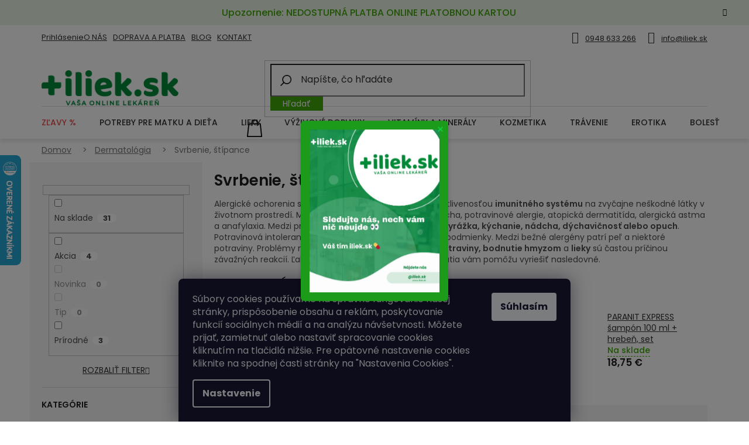

--- FILE ---
content_type: text/html; charset=utf-8
request_url: https://www.iliek.sk/svrbenie-stipance/
body_size: 43932
content:
<!doctype html><html lang="sk" dir="ltr" class="header-background-light external-fonts-loaded"><head><meta charset="utf-8" /><meta name="viewport" content="width=device-width,initial-scale=1" /><title>Svrbenie, štípance | iliek.sk</title><link rel="preconnect" href="https://cdn.myshoptet.com" /><link rel="dns-prefetch" href="https://cdn.myshoptet.com" /><link rel="preload" href="https://cdn.myshoptet.com/prj/dist/master/cms/libs/jquery/jquery-1.11.3.min.js" as="script" /><link href="https://cdn.myshoptet.com/prj/dist/master/cms/templates/frontend_templates/shared/css/font-face/poppins.css" rel="stylesheet"><link href="https://cdn.myshoptet.com/prj/dist/master/shop/dist/font-shoptet-11.css.62c94c7785ff2cea73b2.css" rel="stylesheet"><script>
dataLayer = [];
dataLayer.push({'shoptet' : {
    "pageId": 2489,
    "pageType": "category",
    "currency": "EUR",
    "currencyInfo": {
        "decimalSeparator": ",",
        "exchangeRate": 1,
        "priceDecimalPlaces": 2,
        "symbol": "\u20ac",
        "symbolLeft": 0,
        "thousandSeparator": " "
    },
    "language": "sk",
    "projectId": 197201,
    "category": {
        "guid": "9c75919e-f0ea-11ea-933a-002590dad85e",
        "path": "Ko\u017ea a dermatol\u00f3gia | Svrbenie, \u0161t\u00edpance",
        "parentCategoryGuid": "257b6407-f0ea-11ea-933a-002590dad85e"
    },
    "cartInfo": {
        "id": null,
        "freeShipping": false,
        "freeShippingFrom": 49,
        "leftToFreeGift": {
            "formattedPrice": "0 \u20ac",
            "priceLeft": 0
        },
        "freeGift": false,
        "leftToFreeShipping": {
            "priceLeft": 49,
            "dependOnRegion": 0,
            "formattedPrice": "49 \u20ac"
        },
        "discountCoupon": [],
        "getNoBillingShippingPrice": {
            "withoutVat": 0,
            "vat": 0,
            "withVat": 0
        },
        "cartItems": [],
        "taxMode": "ORDINARY"
    },
    "cart": [],
    "customer": {
        "priceRatio": 1,
        "priceListId": 1,
        "groupId": null,
        "registered": false,
        "mainAccount": false
    }
}});
dataLayer.push({'cookie_consent' : {
    "marketing": "denied",
    "analytics": "denied"
}});
document.addEventListener('DOMContentLoaded', function() {
    shoptet.consent.onAccept(function(agreements) {
        if (agreements.length == 0) {
            return;
        }
        dataLayer.push({
            'cookie_consent' : {
                'marketing' : (agreements.includes(shoptet.config.cookiesConsentOptPersonalisation)
                    ? 'granted' : 'denied'),
                'analytics': (agreements.includes(shoptet.config.cookiesConsentOptAnalytics)
                    ? 'granted' : 'denied')
            },
            'event': 'cookie_consent'
        });
    });
});
</script>

<!-- Google Tag Manager -->
<script>(function(w,d,s,l,i){w[l]=w[l]||[];w[l].push({'gtm.start':
new Date().getTime(),event:'gtm.js'});var f=d.getElementsByTagName(s)[0],
j=d.createElement(s),dl=l!='dataLayer'?'&l='+l:'';j.async=true;j.src=
'https://www.googletagmanager.com/gtm.js?id='+i+dl;f.parentNode.insertBefore(j,f);
})(window,document,'script','dataLayer','GTM-MVGVHVS');</script>
<!-- End Google Tag Manager -->

<meta property="og:type" content="website"><meta property="og:site_name" content="iliek.sk"><meta property="og:url" content="https://www.iliek.sk/svrbenie-stipance/"><meta property="og:title" content="Svrbenie, štípance | iliek.sk"><meta name="author" content="iliek.sk"><meta name="web_author" content="Shoptet.sk"><meta name="dcterms.rightsHolder" content="www.iliek.sk"><meta name="robots" content="index,follow"><meta property="og:image" content="https://cdn.myshoptet.com/usr/www.iliek.sk/user/logos/iliek-main.png?t=1767131417"><meta property="og:description" content="Nakupujte na iliek.sk v kategórii Svrbenie, štípance ✔️ 5000+ produktov ✔️ Vyzdvihnutie v lekárni ✔️ Doručenie do 24 hod. ✔️ Výhodne cena na balenia"><meta name="description" content="Nakupujte na iliek.sk v kategórii Svrbenie, štípance ✔️ 5000+ produktov ✔️ Vyzdvihnutie v lekárni ✔️ Doručenie do 24 hod. ✔️ Výhodne cena na balenia"><style>:root {--color-primary: #40a809;--color-primary-h: 99;--color-primary-s: 90%;--color-primary-l: 35%;--color-primary-hover: #40a809;--color-primary-hover-h: 99;--color-primary-hover-s: 90%;--color-primary-hover-l: 35%;--color-secondary: #ed3d9a;--color-secondary-h: 328;--color-secondary-s: 83%;--color-secondary-l: 58%;--color-secondary-hover: #e81685;--color-secondary-hover-h: 328;--color-secondary-hover-s: 83%;--color-secondary-hover-l: 50%;--color-tertiary: #40a809;--color-tertiary-h: 99;--color-tertiary-s: 90%;--color-tertiary-l: 35%;--color-tertiary-hover: #3a9a07;--color-tertiary-hover-h: 99;--color-tertiary-hover-s: 91%;--color-tertiary-hover-l: 32%;--color-header-background: #ffffff;--template-font: "Poppins";--template-headings-font: "Poppins";--header-background-url: url("[data-uri]");--cookies-notice-background: #1A1937;--cookies-notice-color: #F8FAFB;--cookies-notice-button-hover: #f5f5f5;--cookies-notice-link-hover: #27263f;--templates-update-management-preview-mode-content: "Náhľad aktualizácií šablóny je aktívny pre váš prehliadač."}</style>
    
    <link href="https://cdn.myshoptet.com/prj/dist/master/shop/dist/main-11.less.3b31371137d15b128f1e.css" rel="stylesheet" />
                <link href="https://cdn.myshoptet.com/prj/dist/master/shop/dist/mobile-header-v1-11.less.1ee105d41b5f713c21aa.css" rel="stylesheet" />
    
<link rel="next" href="/svrbenie-stipance/strana-2/" />    <script>var shoptet = shoptet || {};</script>
    <script src="https://cdn.myshoptet.com/prj/dist/master/shop/dist/main-3g-header.js.05f199e7fd2450312de2.js"></script>
<!-- User include --><!-- api 422(76) html code header -->
<link rel="stylesheet" href="https://cdn.myshoptet.com/usr/api2.dklab.cz/user/documents/_doplnky/odpocet/197201/1311/197201_1311.css" type="text/css" /><style>
        :root {            
            --dklab-countdown-category-text-color: #FFFFFF;
            --dklab-countdown-detail-text-color: #FFFFFF;
            --dklab-countdown-background-lower-color: #FF2222;
            --dklab-countdown-background-upper-color: #FF2222;
            --dklab-countdown-background-lower-color-detail: #FF2222;
            --dklab-countdown-background-upper-color-detail: #FF2222;
            --dklab-countdown-carousel-text-color: #FFFFFF;            
            --dklab-countdown-radius: 0px;
            --dklab-countdown-carousel-background-color: #2D58FF;
        }
        </style>
<!-- api 1004(637) html code header -->
<script>
      window.mehub = window.mehub || {};
      window.mehub.bonus = {
        businessId: '5a203466-7ee6-4535-b7f4-4450f011701b',
        addonId: 'ef7b16de-2269-4fdc-96ed-791aed21590a'
      }
    </script>
    
<!-- service 409(63) html code header -->
<style>
#filters h4{cursor:pointer;}[class~=slider-wrapper],[class~=filter-section]{padding-left:0;}#filters h4{padding-left:13.5pt;}[class~=filter-section],[class~=slider-wrapper]{padding-bottom:0 !important;}#filters h4:before{position:absolute;}#filters h4:before{left:0;}[class~=filter-section],[class~=slider-wrapper]{padding-right:0;}#filters h4{padding-bottom:9pt;}#filters h4{padding-right:13.5pt;}#filters > .slider-wrapper,[class~=slider-wrapper] > div,.filter-sections form,[class~=slider-wrapper][class~=filter-section] > div,.razeni > form{display:none;}#filters h4:before,#filters .otevreny h4:before{content:"\e911";}#filters h4{padding-top:9pt;}[class~=filter-section],[class~=slider-wrapper]{padding-top:0 !important;}[class~=filter-section]{border-top-width:0 !important;}[class~=filter-section]{border-top-style:none !important;}[class~=filter-section]{border-top-color:currentColor !important;}#filters .otevreny h4:before,#filters h4:before{font-family:shoptet;}#filters h4{position:relative;}#filters h4{margin-left:0 !important;}[class~=filter-section]{border-image:none !important;}#filters h4{margin-bottom:0 !important;}#filters h4{margin-right:0 !important;}#filters h4{margin-top:0 !important;}#filters h4{border-top-width:.0625pc;}#filters h4{border-top-style:solid;}#filters h4{border-top-color:#e0e0e0;}[class~=slider-wrapper]{max-width:none;}[class~=otevreny] form,.slider-wrapper.otevreny > div,[class~=slider-wrapper][class~=otevreny] > div,.otevreny form{display:block;}#filters h4{border-image:none;}[class~=param-filter-top]{margin-bottom:.9375pc;}[class~=otevreny] form{margin-bottom:15pt;}[class~=slider-wrapper]{color:inherit;}#filters .otevreny h4:before{-webkit-transform:rotate(180deg);}[class~=slider-wrapper],#filters h4:before{background:none;}#filters h4:before{-webkit-transform:rotate(90deg);}#filters h4:before{-moz-transform:rotate(90deg);}[class~=param-filter-top] form{display:block !important;}#filters h4:before{-o-transform:rotate(90deg);}#filters h4:before{-ms-transform:rotate(90deg);}#filters h4:before{transform:rotate(90deg);}#filters h4:before{font-size:.104166667in;}#filters .otevreny h4:before{-moz-transform:rotate(180deg);}#filters .otevreny h4:before{-o-transform:rotate(180deg);}#filters h4:before{top:36%;}#filters .otevreny h4:before{-ms-transform:rotate(180deg);}#filters h4:before{height:auto;}#filters h4:before{width:auto;}#filters .otevreny h4:before{transform:rotate(180deg);}
@media screen and (max-width: 767px) {
.param-filter-top{padding-top: 15px;}
}
#content .filters-wrapper > div:first-of-type, #footer .filters-wrapper > div:first-of-type {text-align: left;}
.template-11.one-column-body .content .filter-sections{padding-top: 15px; padding-bottom: 15px;}
</style>
<!-- service 450(104) html code header -->
<link href="https://cdn.myshoptet.com/usr/252557.myshoptet.com/user/documents/news-box-plus/Classic.css?v12" rel="stylesheet" />
<!-- service 565(213) html code header -->
<!--
<link rel="stylesheet" type="text/css" href="https://app.visual.ws/gpwebpay_shoptet/shoptet.css">
<script async defer type="text/javascript" src="https://app.visual.ws/gpwebpay_shoptet/shoptet.js"></script>
-->
<!-- service 1004(637) html code header -->
<script src="https://mehub-framework.web.app/main.bundle.js?v=1"></script>
<!-- service 1228(847) html code header -->
<link 
rel="stylesheet" 
href="https://cdn.myshoptet.com/usr/dmartini.myshoptet.com/user/documents/upload/dmartini/shop_rating/shop_rating.min.css?140"
data-author="Dominik Martini" 
data-author-web="dmartini.cz">
<!-- project html code header -->
<link type="text/css" rel="stylesheet" media="screen" href="https://cdnjs.cloudflare.com/ajax/libs/slick-carousel/1.8.1/slick.min.css" />

<meta name="facebook-domain-verification" content="0ny09gcnv2pf8s05prf9t4n988ltif" />

<!-- Google Tag Manager -->
<script>(function(w,d,s,l,i){w[l]=w[l]||[];w[l].push({'gtm.start':
new Date().getTime(),event:'gtm.js'});var f=d.getElementsByTagName(s)[0],
j=d.createElement(s),dl=l!='dataLayer'?'&l='+l:'';j.async=true;j.src=
'https://www.googletagmanager.com/gtm.js?id='+i+dl;f.parentNode.insertBefore(j,f);
})(window,document,'script','dataLayer','GTM-MVGVHVS');</script>
<!-- End Google Tag Manager -->

<!--script id="mcjs">!function(c,h,i,m,p){m=c.createElement(h),p=c.getElementsByTagName(h)[0],m.async=1,m.src=i,p.parentNode.insertBefore(m,p)}(document,"script","https://chimpstatic.com/mcjs-connected/js/users/d4fbdc43af190e2d5adeadb78/e9a73539accd3cdd6a77f1d4d.js");</script-->
<script id="mcjs">!function(c,h,i,m,p){m=c.createElement(h),p=c.getElementsByTagName(h)[0],m.async=1,m.src=i,p.parentNode.insertBefore(m,p)}(document,"script","https://chimpstatic.com/mcjs-connected/js/users/d4fbdc43af190e2d5adeadb78/2b5102b059fe3dcf1d2d88266.js");</script>
<link type="text/css" rel="stylesheet" media="screen" href="/user/documents/upload/sablona/style.css?v=21.91" />
<link type="text/css" rel="stylesheet" media="screen" href="/user/documents/upload/sablona/rn-styles.css?v=1.21" />

<style>
.box-phone-footer2 {
    padding-left: 30px;
}

/* MIME LADĚNÍ */
:not(.in-index) #mc_embed_signup {
    display: none;
}
.cu-newsletter-inner #formNewsletterWidget {
display: none;
}
#mc-embedded-subscribe {
margin: 0 !important;
    background: #40a809;
    border: #40a809;
    height: 100%;
    max-height: 50px;
    align-items: center;
    padding: 0 20px;
    position: absolute;
    right: 0;
    top: 0;
    font-weight: 500 !important;
    line-height: 22px;
    color: #fff !important;
    border-radius:0px;
}
.mc-field-group {
width: 100%;
}
#mc-embedded-subscribe:hover {
background: #3a9a07;
transition: 0.3s;
}
#mc-embedded-subscribe-form .helper_text {
display: none;
}

#mc-embedded-subscribe-form .indicates-required {
display: none;
}
#mc-embedded-subscribe-form {
max-width: 550px;
    margin: 0 auto;
}

#mc-embedded-subscribe-form h2 {
display: none;
}

#mc-embedded-subscribe-form #mc_embed_signup_scroll {
display: flex;
    flex-direction: row;
    align-items: center;
    position: relative;
}
#mc-embedded-subscribe-form .mc-field-group label {
display: none;
}
#mc-embedded-subscribe-form input#mce-EMAIL {
box-shadow: 0 4px 6px rgba(0,0,0,.1);
    min-height: 50px;
    border-radius: 4px;
    background: url(/user/documents/upload/sablona/mail-mini.svg) 15px center/19px no-repeat #fff;
    background-position-x: 3%;
    background-position-y: 50%;
    padding-left: 50px;
    height: 50px;
    padding-right: 150px!important;
    border: 1px #f6f6f6 solid;
    width: 100%;
}
.type-page h2 {
  font-size: 23px;
  font-weight: 400;
}
h3 {
  font-size: 20px;
  font-weight: 400;
}
h5, .h5 {
  font-size: 16px;
  font-weight: 500;
}
h6, .h6 {
  font-size: 15px;
  font-weight: 500;
}
h4 {
  font-size: 18px;
  font-weight: 400;
}
.btn.cu-btn.text-changer > span:first-of-type {
  display: none !important;
}

#carousel {
  display: none !important;
}



@media (max-width: 767px) {
.shp-tab[data-testid="tabDiscussion"] {
  display: none !important;
}
.breadcrumbs {
  display: block;
  margin-top: 10px;
  margin-left: -10px;
  margin-right: -10px;
}
.breadcrumbs a {
  text-decoration: underline;
  color: #008a39;
}
.breadcrumbs span {
  padding-right: 4px;
}
#carousel {
  display: none !important;
}


.top-navigation-bar .container > div.top-navigation-menu {
  display: block;
  position: fixed;
  top: 0;
  left: 0;
  width: 100%;
  padding: 0 28px;
  background: #40a809;
  margin-bottom: ;
}

.top-navigation-bar .top-navigation-menu a {
  color: #FFF;
}
.top-navigation-bar .container > div.top-navigation-tools {
  position: relative;
  top: 13px;
}


  #header .site-name {
    top: -30px;
  }
  .responsive-tools > a[data-target="navigation"] {
    left: 0px;
    top: 4px;
  }
  .navigation-buttons > a[data-target="login"] {
    top: -18px;
  }
  #header .cart-count {
    top: -18px;
  }

  .scrolled-down body:not(.ordering-process):not(.search-window-visible) #header .site-name {
    transform: translateY(-150%);
  }
  .scrolled-down body:not(.ordering-process):not(.search-window-visible) #header .cart-count, .scrolled-down body:not(.ordering-process):not(.search-window-visible) #header .login {
    transform: translateY(-250%);
  }


  #navigation {
    left: 0;
  }

.top-navigation-bar-menu-helper {
  z-index: 560000000000;
  right: 0px;
  bottom: unset;
  top: 66px;
}

.top-navigation-menu-trigger::before {
  color: #fff;
}

.top-navigation-menu .top-navigation-bar-menu-helper a {
  color: #000;
  font-size: 14px;
  padding-left: 20px;
}
.ordering-process .top-navigation-menu {
  display: none !important;
}

 .ordering-process .top-navigation-bar .container > div.top-navigation-tools {
    top: 0px;
  }
 .ordering-process #navigation {
    padding-top: 0px;
  }
 .ordering-process .navigation-buttons > a[data-target="login"] {

    top: -33px;
  }

 .ordering-process .top-navigation-tools {
    z-index: 100;
  }
 .ordering-process .navigation-buttons > a[data-target="login"] {
    right: 0px;
  }

  .site-msg {

    top: 0px;
  }
    .site-msg.information {
      margin-bottom: 0px;
    }

  .overall-wrapper {
    padding-top: 66px;
  }

#productsTop .button-wrapper {
  display: block;
}

.products-inline.products-top > div {
  display: initial;
}

/* Mailchimp */
.mc-banner {
	position: absolute;
	top: unset !important;
  bottom: 0;
}

.mc-banner iframe {
	min-height: 150px;
}

.mc-layout__modalContent iframe {
	position: absolute;
  bottom: 0;
}

}

/* Bonusový program */
@media (min-width: 768px) {
	 .ordering-process .mehub-bonus-cart-container .card.elevation-0 {
		 display: flex;
		 align-items: center;
	}
	 .ordering-process .mehub-bonus-cart-container .card.elevation-0 .card-title {
		 padding-right: 5px;
	}
	 .ordering-process .mehub-bonus-cart-container .card.elevation-0 .card-text {
		 padding-left: 0;
	}
}
#detail-price-div #detail-price-insert {
	display: contents;
}
 .p-final-price-wrapper {
	 order: 1;
	 padding-right: 25px;
}
 .mehub-bonus-product-detail-container {
	 order: 3;
}
 #detail-buy-insert {
	 order: 2;
}
 #detail-price-div {
	 flex-wrap: wrap;
	 justify-content: left;
}

</style>
<!-- /User include --><link rel="shortcut icon" href="/favicon.ico" type="image/x-icon" /><link rel="canonical" href="https://www.iliek.sk/svrbenie-stipance/" />    <script>
        var _hwq = _hwq || [];
        _hwq.push(['setKey', 'C4282BA2ECC5C622C8D93C43319BDCE6']);
        _hwq.push(['setTopPos', '200']);
        _hwq.push(['showWidget', '21']);
        (function() {
            var ho = document.createElement('script');
            ho.src = 'https://sk.im9.cz/direct/i/gjs.php?n=wdgt&sak=C4282BA2ECC5C622C8D93C43319BDCE6';
            var s = document.getElementsByTagName('script')[0]; s.parentNode.insertBefore(ho, s);
        })();
    </script>
<script>!function(){var t={9196:function(){!function(){var t=/\[object (Boolean|Number|String|Function|Array|Date|RegExp)\]/;function r(r){return null==r?String(r):(r=t.exec(Object.prototype.toString.call(Object(r))))?r[1].toLowerCase():"object"}function n(t,r){return Object.prototype.hasOwnProperty.call(Object(t),r)}function e(t){if(!t||"object"!=r(t)||t.nodeType||t==t.window)return!1;try{if(t.constructor&&!n(t,"constructor")&&!n(t.constructor.prototype,"isPrototypeOf"))return!1}catch(t){return!1}for(var e in t);return void 0===e||n(t,e)}function o(t,r,n){this.b=t,this.f=r||function(){},this.d=!1,this.a={},this.c=[],this.e=function(t){return{set:function(r,n){u(c(r,n),t.a)},get:function(r){return t.get(r)}}}(this),i(this,t,!n);var e=t.push,o=this;t.push=function(){var r=[].slice.call(arguments,0),n=e.apply(t,r);return i(o,r),n}}function i(t,n,o){for(t.c.push.apply(t.c,n);!1===t.d&&0<t.c.length;){if("array"==r(n=t.c.shift()))t:{var i=n,a=t.a;if("string"==r(i[0])){for(var f=i[0].split("."),s=f.pop(),p=(i=i.slice(1),0);p<f.length;p++){if(void 0===a[f[p]])break t;a=a[f[p]]}try{a[s].apply(a,i)}catch(t){}}}else if("function"==typeof n)try{n.call(t.e)}catch(t){}else{if(!e(n))continue;for(var l in n)u(c(l,n[l]),t.a)}o||(t.d=!0,t.f(t.a,n),t.d=!1)}}function c(t,r){for(var n={},e=n,o=t.split("."),i=0;i<o.length-1;i++)e=e[o[i]]={};return e[o[o.length-1]]=r,n}function u(t,o){for(var i in t)if(n(t,i)){var c=t[i];"array"==r(c)?("array"==r(o[i])||(o[i]=[]),u(c,o[i])):e(c)?(e(o[i])||(o[i]={}),u(c,o[i])):o[i]=c}}window.DataLayerHelper=o,o.prototype.get=function(t){var r=this.a;t=t.split(".");for(var n=0;n<t.length;n++){if(void 0===r[t[n]])return;r=r[t[n]]}return r},o.prototype.flatten=function(){this.b.splice(0,this.b.length),this.b[0]={},u(this.a,this.b[0])}}()}},r={};function n(e){var o=r[e];if(void 0!==o)return o.exports;var i=r[e]={exports:{}};return t[e](i,i.exports,n),i.exports}n.n=function(t){var r=t&&t.__esModule?function(){return t.default}:function(){return t};return n.d(r,{a:r}),r},n.d=function(t,r){for(var e in r)n.o(r,e)&&!n.o(t,e)&&Object.defineProperty(t,e,{enumerable:!0,get:r[e]})},n.o=function(t,r){return Object.prototype.hasOwnProperty.call(t,r)},function(){"use strict";n(9196)}()}();</script>    <!-- Global site tag (gtag.js) - Google Analytics -->
    <script async src="https://www.googletagmanager.com/gtag/js?id=G-W8P907W9RK"></script>
    <script>
        
        window.dataLayer = window.dataLayer || [];
        function gtag(){dataLayer.push(arguments);}
        

                    console.debug('default consent data');

            gtag('consent', 'default', {"ad_storage":"denied","analytics_storage":"denied","ad_user_data":"denied","ad_personalization":"denied","wait_for_update":500});
            dataLayer.push({
                'event': 'default_consent'
            });
        
        gtag('js', new Date());

                gtag('config', 'UA-103182670-1', { 'groups': "UA" });
        
                gtag('config', 'G-W8P907W9RK', {"groups":"GA4","send_page_view":false,"content_group":"category","currency":"EUR","page_language":"sk"});
        
                gtag('config', 'AW-840471956');
        
        
        
        
        
                    gtag('event', 'page_view', {"send_to":"GA4","page_language":"sk","content_group":"category","currency":"EUR"});
        
        
        
        
        
        
        
        
        
        
        
        
        
        document.addEventListener('DOMContentLoaded', function() {
            if (typeof shoptet.tracking !== 'undefined') {
                for (var id in shoptet.tracking.bannersList) {
                    gtag('event', 'view_promotion', {
                        "send_to": "UA",
                        "promotions": [
                            {
                                "id": shoptet.tracking.bannersList[id].id,
                                "name": shoptet.tracking.bannersList[id].name,
                                "position": shoptet.tracking.bannersList[id].position
                            }
                        ]
                    });
                }
            }

            shoptet.consent.onAccept(function(agreements) {
                if (agreements.length !== 0) {
                    console.debug('gtag consent accept');
                    var gtagConsentPayload =  {
                        'ad_storage': agreements.includes(shoptet.config.cookiesConsentOptPersonalisation)
                            ? 'granted' : 'denied',
                        'analytics_storage': agreements.includes(shoptet.config.cookiesConsentOptAnalytics)
                            ? 'granted' : 'denied',
                                                                                                'ad_user_data': agreements.includes(shoptet.config.cookiesConsentOptPersonalisation)
                            ? 'granted' : 'denied',
                        'ad_personalization': agreements.includes(shoptet.config.cookiesConsentOptPersonalisation)
                            ? 'granted' : 'denied',
                        };
                    console.debug('update consent data', gtagConsentPayload);
                    gtag('consent', 'update', gtagConsentPayload);
                    dataLayer.push(
                        { 'event': 'update_consent' }
                    );
                }
            });
        });
    </script>
</head><body class="desktop id-2489 in-svrbenie-stipance template-11 type-category multiple-columns-body columns-mobile-2 columns-3 ums_forms_redesign--off ums_a11y_category_page--on ums_discussion_rating_forms--off ums_flags_display_unification--on ums_a11y_login--off mobile-header-version-1"><noscript>
    <style>
        #header {
            padding-top: 0;
            position: relative !important;
            top: 0;
        }
        .header-navigation {
            position: relative !important;
        }
        .overall-wrapper {
            margin: 0 !important;
        }
        body:not(.ready) {
            visibility: visible !important;
        }
    </style>
    <div class="no-javascript">
        <div class="no-javascript__title">Musíte zmeniť nastavenie vášho prehliadača</div>
        <div class="no-javascript__text">Pozrite sa na: <a href="https://www.google.com/support/bin/answer.py?answer=23852">Ako povoliť JavaScript vo vašom prehliadači</a>.</div>
        <div class="no-javascript__text">Ak používate software na blokovanie reklám, možno bude potrebné, aby ste povolili JavaScript z tejto stránky.</div>
        <div class="no-javascript__text">Ďakujeme.</div>
    </div>
</noscript>

        <div id="fb-root"></div>
        <script>
            window.fbAsyncInit = function() {
                FB.init({
//                    appId            : 'your-app-id',
                    autoLogAppEvents : true,
                    xfbml            : true,
                    version          : 'v19.0'
                });
            };
        </script>
        <script async defer crossorigin="anonymous" src="https://connect.facebook.net/sk_SK/sdk.js"></script>
<!-- Google Tag Manager (noscript) -->
<noscript><iframe src="https://www.googletagmanager.com/ns.html?id=GTM-MVGVHVS"
height="0" width="0" style="display:none;visibility:hidden"></iframe></noscript>
<!-- End Google Tag Manager (noscript) -->

    <div class="siteCookies siteCookies--bottom siteCookies--dark js-siteCookies" role="dialog" data-testid="cookiesPopup" data-nosnippet>
        <div class="siteCookies__form">
            <div class="siteCookies__content">
                <div class="siteCookies__text">
                    <span>Súbory cookies používame na správne fungovanie našej stránky, prispôsobenie obsahu a reklám, poskytovanie funkcií sociálnych médií a na analýzu návšetvnosti. Môžete prijať, zamietnuť alebo nastaviť spracovanie cookies kliknutím na tlačidlá nižšie. Pre opätovné nastavenie cookies kliknite na spodnej časti stránky na "Nastavenia Cookies".</span>
                </div>
                <p class="siteCookies__links">
                    <button class="siteCookies__link js-cookies-settings" aria-label="Nastavenia cookies" data-testid="cookiesSettings">Nastavenie</button>
                </p>
            </div>
            <div class="siteCookies__buttonWrap">
                                <button class="siteCookies__button js-cookiesConsentSubmit" value="all" aria-label="Prijať cookies" data-testid="buttonCookiesAccept">Súhlasím</button>
            </div>
        </div>
        <script>
            document.addEventListener("DOMContentLoaded", () => {
                const siteCookies = document.querySelector('.js-siteCookies');
                document.addEventListener("scroll", shoptet.common.throttle(() => {
                    const st = document.documentElement.scrollTop;
                    if (st > 1) {
                        siteCookies.classList.add('siteCookies--scrolled');
                    } else {
                        siteCookies.classList.remove('siteCookies--scrolled');
                    }
                }, 100));
            });
        </script>
    </div>
<a href="#content" class="skip-link sr-only">Prejsť na obsah</a><div class="overall-wrapper"><div class="site-msg information"><div class="container"><div class="text">Upozornenie: NEDOSTUPNÁ PLATBA ONLINE PLATOBNOU KARTOU</div><div class="close js-close-information-msg"></div></div></div><div class="user-action"><div class="container"><div class="user-action-in"><div class="user-action-login popup-widget login-widget"><div class="popup-widget-inner"><h2 id="loginHeading">Prihlásenie k vášmu účtu</h2><div id="customerLogin"><form action="/action/Customer/Login/" method="post" id="formLoginIncluded" class="csrf-enabled formLogin" data-testid="formLogin"><input type="hidden" name="referer" value="" /><div class="form-group"><div class="input-wrapper email js-validated-element-wrapper no-label"><input type="email" name="email" class="form-control" autofocus placeholder="E-mailová adresa (napr. jan@novak.sk)" data-testid="inputEmail" autocomplete="email" required /></div></div><div class="form-group"><div class="input-wrapper password js-validated-element-wrapper no-label"><input type="password" name="password" class="form-control" placeholder="Heslo" data-testid="inputPassword" autocomplete="current-password" required /><span class="no-display">Nemôžete vyplniť toto pole</span><input type="text" name="surname" value="" class="no-display" /></div></div><div class="form-group"><div class="login-wrapper"><button type="submit" class="btn btn-secondary btn-text btn-login" data-testid="buttonSubmit">Prihlásiť sa</button><div class="password-helper"><a href="/registracia/" data-testid="signup" rel="nofollow">Nová registrácia</a><a href="/klient/zabudnute-heslo/" rel="nofollow">Zabudnuté heslo</a></div></div></div></form>
</div></div></div>
    <div id="cart-widget" class="user-action-cart popup-widget cart-widget loader-wrapper" data-testid="popupCartWidget" role="dialog" aria-hidden="true"><div class="popup-widget-inner cart-widget-inner place-cart-here"><div class="loader-overlay"><div class="loader"></div></div></div><div class="cart-widget-button"><a href="/kosik/" class="btn btn-conversion" id="continue-order-button" rel="nofollow" data-testid="buttonNextStep">Pokračovať do košíka</a></div></div></div>
</div></div><div class="top-navigation-bar" data-testid="topNavigationBar">

    <div class="container">

        <div class="top-navigation-contacts">
            <strong>Zákaznícka podpora:</strong><a href="tel:0948633266" class="project-phone" aria-label="Zavolať na 0948633266" data-testid="contactboxPhone"><span>0948 633 266</span></a><a href="mailto:info@iliek.sk" class="project-email" data-testid="contactboxEmail"><span>info@iliek.sk</span></a>        </div>

                            <div class="top-navigation-menu">
                <div class="top-navigation-menu-trigger"></div>
                <ul class="top-navigation-bar-menu">
                                            <li class="top-navigation-menu-item-817">
                            <a href="/o-nas/">O NÁS</a>
                        </li>
                                            <li class="top-navigation-menu-item-1389">
                            <a href="/doprava-zdarma/">Doprava a platba</a>
                        </li>
                                            <li class="top-navigation-menu-item-832">
                            <a href="/clanky-o-zdravi-a-krase/">Blog</a>
                        </li>
                                            <li class="top-navigation-menu-item-external-150">
                            <a href="/kontakty/">KONTAKT</a>
                        </li>
                                    </ul>
                <ul class="top-navigation-bar-menu-helper"></ul>
            </div>
        
        <div class="top-navigation-tools">
            <div class="responsive-tools">
                <a href="#" class="toggle-window" data-target="search" aria-label="Hľadať" data-testid="linkSearchIcon"></a>
                                                            <a href="#" class="toggle-window" data-target="login"></a>
                                                    <a href="#" class="toggle-window" data-target="navigation" aria-label="Menu" data-testid="hamburgerMenu"></a>
            </div>
                        <a href="/login/?backTo=%2Fsvrbenie-stipance%2F" class="top-nav-button top-nav-button-login primary login toggle-window" data-target="login" data-testid="signin" rel="nofollow"><span>Prihlásenie</span></a>        </div>

    </div>

</div>
<header id="header"><div class="container navigation-wrapper">
    <div class="header-top">
        <div class="site-name-wrapper">
            <div class="site-name"><a href="/" data-testid="linkWebsiteLogo"><img src="https://cdn.myshoptet.com/usr/www.iliek.sk/user/logos/iliek-main.png" alt="iliek.sk" fetchpriority="low" /></a></div>        </div>
        <div class="search" itemscope itemtype="https://schema.org/WebSite">
            <meta itemprop="headline" content="Svrbenie, štípance"/><meta itemprop="url" content="https://www.iliek.sk"/><meta itemprop="text" content="Nakupujte na iliek.sk v kategórii Svrbenie, štípance ✔️ 5000+ produktov ✔️ Vyzdvihnutie v lekárni ✔️ Doručenie do 24 hod. ✔️ Výhodne cena na balenia"/>            <form action="/action/ProductSearch/prepareString/" method="post"
    id="formSearchForm" class="search-form compact-form js-search-main"
    itemprop="potentialAction" itemscope itemtype="https://schema.org/SearchAction" data-testid="searchForm">
    <fieldset>
        <meta itemprop="target"
            content="https://www.iliek.sk/vyhladavanie/?string={string}"/>
        <input type="hidden" name="language" value="sk"/>
        
            
<input
    type="search"
    name="string"
        class="query-input form-control search-input js-search-input"
    placeholder="Napíšte, čo hľadáte"
    autocomplete="off"
    required
    itemprop="query-input"
    aria-label="Vyhľadávanie"
    data-testid="searchInput"
>
            <button type="submit" class="btn btn-default" data-testid="searchBtn">Hľadať</button>
        
    </fieldset>
</form>
        </div>
        <div class="navigation-buttons">
                
    <a href="/kosik/" class="btn btn-icon toggle-window cart-count" data-target="cart" data-hover="true" data-redirect="true" data-testid="headerCart" rel="nofollow" aria-haspopup="dialog" aria-expanded="false" aria-controls="cart-widget">
        
                <span class="sr-only">Nákupný košík</span>
        
            <span class="cart-price visible-lg-inline-block" data-testid="headerCartPrice">
                                    Prázdny košík                            </span>
        
    
            </a>
        </div>
    </div>
    <nav id="navigation" aria-label="Hlavné menu" data-collapsible="true"><div class="navigation-in menu"><ul class="menu-level-1" role="menubar" data-testid="headerMenuItems"><li class="menu-item-1242 ext" role="none"><a href="/zlavy/" data-testid="headerMenuItem" role="menuitem" aria-haspopup="true" aria-expanded="false"><b>Zľavy %</b><span class="submenu-arrow"></span></a><ul class="menu-level-2" aria-label="Zľavy %" tabindex="-1" role="menu"><li class="menu-item-1419" role="none"><a href="/aktualne-zlavy/" class="menu-image" data-testid="headerMenuItem" tabindex="-1" aria-hidden="true"><img src="data:image/svg+xml,%3Csvg%20width%3D%22140%22%20height%3D%22100%22%20xmlns%3D%22http%3A%2F%2Fwww.w3.org%2F2000%2Fsvg%22%3E%3C%2Fsvg%3E" alt="" aria-hidden="true" width="140" height="100"  data-src="https://cdn.myshoptet.com/usr/www.iliek.sk/user/categories/thumb/zlavy.jpg" fetchpriority="low" /></a><div><a href="/aktualne-zlavy/" data-testid="headerMenuItem" role="menuitem"><span>Aktuálne zľavy</span></a>
                        </div></li><li class="menu-item-1422" role="none"><a href="/vypredaj/" class="menu-image" data-testid="headerMenuItem" tabindex="-1" aria-hidden="true"><img src="data:image/svg+xml,%3Csvg%20width%3D%22140%22%20height%3D%22100%22%20xmlns%3D%22http%3A%2F%2Fwww.w3.org%2F2000%2Fsvg%22%3E%3C%2Fsvg%3E" alt="" aria-hidden="true" width="140" height="100"  data-src="https://cdn.myshoptet.com/usr/www.iliek.sk/user/categories/thumb/vypredaj.jpg" fetchpriority="low" /></a><div><a href="/vypredaj/" data-testid="headerMenuItem" role="menuitem"><span>Výpredaj</span></a>
                        </div></li><li class="menu-item-1416" role="none"><a href="/vyhodne-balenia/" class="menu-image" data-testid="headerMenuItem" tabindex="-1" aria-hidden="true"><img src="data:image/svg+xml,%3Csvg%20width%3D%22140%22%20height%3D%22100%22%20xmlns%3D%22http%3A%2F%2Fwww.w3.org%2F2000%2Fsvg%22%3E%3C%2Fsvg%3E" alt="" aria-hidden="true" width="140" height="100"  data-src="https://cdn.myshoptet.com/usr/www.iliek.sk/user/categories/thumb/nutrilon-pronutra-1-6x800g-ilieky.jpg" fetchpriority="low" /></a><div><a href="/vyhodne-balenia/" data-testid="headerMenuItem" role="menuitem"><span>Výhodné balenia</span></a>
                        </div></li><li class="menu-item-2897" role="none"><a href="/darcekove-poukazky/" class="menu-image" data-testid="headerMenuItem" tabindex="-1" aria-hidden="true"><img src="data:image/svg+xml,%3Csvg%20width%3D%22140%22%20height%3D%22100%22%20xmlns%3D%22http%3A%2F%2Fwww.w3.org%2F2000%2Fsvg%22%3E%3C%2Fsvg%3E" alt="" aria-hidden="true" width="140" height="100"  data-src="https://cdn.myshoptet.com/usr/www.iliek.sk/user/categories/thumb/darcekova-poukazka_ilieky.jpg" fetchpriority="low" /></a><div><a href="/darcekove-poukazky/" data-testid="headerMenuItem" role="menuitem"><span>Darčekové poukážky</span></a>
                        </div></li></ul></li>
<li class="menu-item-883 ext" role="none"><a href="/mama-a-dieta/" data-testid="headerMenuItem" role="menuitem" aria-haspopup="true" aria-expanded="false"><b>Potreby pre matku a dieťa</b><span class="submenu-arrow"></span></a><ul class="menu-level-2" aria-label="Potreby pre matku a dieťa" tabindex="-1" role="menu"><li class="menu-item-1461 has-third-level" role="none"><a href="/tehotenstvo/" class="menu-image" data-testid="headerMenuItem" tabindex="-1" aria-hidden="true"><img src="data:image/svg+xml,%3Csvg%20width%3D%22140%22%20height%3D%22100%22%20xmlns%3D%22http%3A%2F%2Fwww.w3.org%2F2000%2Fsvg%22%3E%3C%2Fsvg%3E" alt="" aria-hidden="true" width="140" height="100"  data-src="https://cdn.myshoptet.com/usr/www.iliek.sk/user/categories/thumb/tehotne_a_dojciace_zeny.jpg" fetchpriority="low" /></a><div><a href="/tehotenstvo/" data-testid="headerMenuItem" role="menuitem"><span>Tehotenstvo</span></a>
                                                    <ul class="menu-level-3" role="menu">
                                                                    <li class="menu-item-1464" role="none">
                                        <a href="/vyzivove-doplnky-pre-tehotne/" data-testid="headerMenuItem" role="menuitem">
                                            Výživové doplnky</a>,                                    </li>
                                                                    <li class="menu-item-1467" role="none">
                                        <a href="/tehotenske-a-ovulacne-testy/" data-testid="headerMenuItem" role="menuitem">
                                            Tehotenské a ovulačné testy</a>,                                    </li>
                                                                    <li class="menu-item-1470" role="none">
                                        <a href="/kozmetika-a-strie/" data-testid="headerMenuItem" role="menuitem">
                                            Kozmetika pre tehotné</a>,                                    </li>
                                                                    <li class="menu-item-1473" role="none">
                                        <a href="/vsetko-do-porodnice/" data-testid="headerMenuItem" role="menuitem">
                                            Do pôrodnice</a>                                    </li>
                                                            </ul>
                        </div></li><li class="menu-item-2750 has-third-level" role="none"><a href="/dojcenie/" class="menu-image" data-testid="headerMenuItem" tabindex="-1" aria-hidden="true"><img src="data:image/svg+xml,%3Csvg%20width%3D%22140%22%20height%3D%22100%22%20xmlns%3D%22http%3A%2F%2Fwww.w3.org%2F2000%2Fsvg%22%3E%3C%2Fsvg%3E" alt="" aria-hidden="true" width="140" height="100"  data-src="https://cdn.myshoptet.com/usr/www.iliek.sk/user/categories/thumb/dojcenie.jpg" fetchpriority="low" /></a><div><a href="/dojcenie/" data-testid="headerMenuItem" role="menuitem"><span>Dojčenie</span></a>
                                                    <ul class="menu-level-3" role="menu">
                                                                    <li class="menu-item-2753" role="none">
                                        <a href="/vyzivove-doplnky-a-caje/" data-testid="headerMenuItem" role="menuitem">
                                            Čaje a výživové doplnky</a>,                                    </li>
                                                                    <li class="menu-item-2768" role="none">
                                        <a href="/starostlivost-o-prsia-a-bradavky/" data-testid="headerMenuItem" role="menuitem">
                                            Starostlivosť o prsia a bradavky</a>,                                    </li>
                                                                    <li class="menu-item-2756" role="none">
                                        <a href="/odsavanie-mlieka/" data-testid="headerMenuItem" role="menuitem">
                                            Odsávačky mlieka</a>,                                    </li>
                                                                    <li class="menu-item-2771" role="none">
                                        <a href="/ohrievace-mlieka-sterilizatory/" data-testid="headerMenuItem" role="menuitem">
                                            Ohrievače mlieka a sterilizátory</a>                                    </li>
                                                            </ul>
                        </div></li><li class="menu-item-1476 has-third-level" role="none"><a href="/dieta/" class="menu-image" data-testid="headerMenuItem" tabindex="-1" aria-hidden="true"><img src="data:image/svg+xml,%3Csvg%20width%3D%22140%22%20height%3D%22100%22%20xmlns%3D%22http%3A%2F%2Fwww.w3.org%2F2000%2Fsvg%22%3E%3C%2Fsvg%3E" alt="" aria-hidden="true" width="140" height="100"  data-src="https://cdn.myshoptet.com/usr/www.iliek.sk/user/categories/thumb/babatka.jpg" fetchpriority="low" /></a><div><a href="/dieta/" data-testid="headerMenuItem" role="menuitem"><span>Dieťa</span></a>
                                                    <ul class="menu-level-3" role="menu">
                                                                    <li class="menu-item-1479" role="none">
                                        <a href="/zapcha-a-plynatost/" data-testid="headerMenuItem" role="menuitem">
                                            Zápcha a plynatosť</a>,                                    </li>
                                                                    <li class="menu-item-1018" role="none">
                                        <a href="/dojcenie-detska-vyziva-a-spokojne-brusko/" data-testid="headerMenuItem" role="menuitem">
                                            Dojčenská a detská výživa</a>,                                    </li>
                                                                    <li class="menu-item-1497" role="none">
                                        <a href="/flase-a-cumliky/" data-testid="headerMenuItem" role="menuitem">
                                            Fľaše a cumlíky</a>,                                    </li>
                                                                    <li class="menu-item-1554" role="none">
                                        <a href="/bolest-a-horucka-u-deti/" data-testid="headerMenuItem" role="menuitem">
                                            Bolesť a horúčka</a>,                                    </li>
                                                                    <li class="menu-item-2780" role="none">
                                        <a href="/prerezavanie-zubkov/" data-testid="headerMenuItem" role="menuitem">
                                            Prerezávanie zúbkov</a>,                                    </li>
                                                                    <li class="menu-item-1482" role="none">
                                        <a href="/probiotika-pre-deti-2/" data-testid="headerMenuItem" role="menuitem">
                                            Probiotiká pre deti</a>,                                    </li>
                                                                    <li class="menu-item-1485" role="none">
                                        <a href="/vitaminy-pre-deti/" data-testid="headerMenuItem" role="menuitem">
                                            Vitamíny pre deti</a>,                                    </li>
                                                                    <li class="menu-item-1494" role="none">
                                        <a href="/zdravotnicke-pomocky-pre-deti/" data-testid="headerMenuItem" role="menuitem">
                                            Zdravotnícke pomôcky pre deti</a>,                                    </li>
                                                                    <li class="menu-item-1446" role="none">
                                        <a href="/plienky-a-plienkova-dermatitida/" data-testid="headerMenuItem" role="menuitem">
                                            Plienky</a>,                                    </li>
                                                                    <li class="menu-item-1491" role="none">
                                        <a href="/detska-kozmetika/" data-testid="headerMenuItem" role="menuitem">
                                            Kozmetika</a>                                    </li>
                                                            </ul>
                        </div></li><li class="menu-item-1515 has-third-level" role="none"><a href="/elektronika-a-prislusenstvo/" class="menu-image" data-testid="headerMenuItem" tabindex="-1" aria-hidden="true"><img src="data:image/svg+xml,%3Csvg%20width%3D%22140%22%20height%3D%22100%22%20xmlns%3D%22http%3A%2F%2Fwww.w3.org%2F2000%2Fsvg%22%3E%3C%2Fsvg%3E" alt="" aria-hidden="true" width="140" height="100"  data-src="https://cdn.myshoptet.com/usr/www.iliek.sk/user/categories/thumb/elektronika.jpg" fetchpriority="low" /></a><div><a href="/elektronika-a-prislusenstvo/" data-testid="headerMenuItem" role="menuitem"><span>Elektronika a príslušenstvo</span></a>
                                                    <ul class="menu-level-3" role="menu">
                                                                    <li class="menu-item-2801" role="none">
                                        <a href="/monitorovanie-dietata/" data-testid="headerMenuItem" role="menuitem">
                                            Monitorory dychu</a>,                                    </li>
                                                                    <li class="menu-item-2804" role="none">
                                        <a href="/sterilizatory-a-ohrievace/" data-testid="headerMenuItem" role="menuitem">
                                            Sterilizátory a ohrievače</a>,                                    </li>
                                                                    <li class="menu-item-2807" role="none">
                                        <a href="/teplomery-inhalatory/" data-testid="headerMenuItem" role="menuitem">
                                            Teplomery a inhalátory</a>,                                    </li>
                                                                    <li class="menu-item-2810" role="none">
                                        <a href="/odsavacky-a-prislusenstvo/" data-testid="headerMenuItem" role="menuitem">
                                            Odsávačky a príslušenstvo</a>                                    </li>
                                                            </ul>
                        </div></li></ul></li>
<li class="menu-item-1596 ext" role="none"><a href="/volnopredajne-lieky/" data-testid="headerMenuItem" role="menuitem" aria-haspopup="true" aria-expanded="false"><b>Lieky</b><span class="submenu-arrow"></span></a><ul class="menu-level-2" aria-label="Lieky" tabindex="-1" role="menu"><li class="menu-item-1566 has-third-level" role="none"><a href="/horucka-chripka-a-prechladnutie/" class="menu-image" data-testid="headerMenuItem" tabindex="-1" aria-hidden="true"><img src="data:image/svg+xml,%3Csvg%20width%3D%22140%22%20height%3D%22100%22%20xmlns%3D%22http%3A%2F%2Fwww.w3.org%2F2000%2Fsvg%22%3E%3C%2Fsvg%3E" alt="" aria-hidden="true" width="140" height="100"  data-src="https://cdn.myshoptet.com/usr/www.iliek.sk/user/categories/thumb/_nadcha.jpg" fetchpriority="low" /></a><div><a href="/horucka-chripka-a-prechladnutie/" data-testid="headerMenuItem" role="menuitem"><span>Chrípka a prechladnutie</span></a>
                                                    <ul class="menu-level-3" role="menu">
                                                                    <li class="menu-item-1815" role="none">
                                        <a href="/prehltacie-a-sumive-tablety/" data-testid="headerMenuItem" role="menuitem">
                                            Prehĺtacie a šumivé tablety</a>,                                    </li>
                                                                    <li class="menu-item-1821" role="none">
                                        <a href="/horuce-napoje/" data-testid="headerMenuItem" role="menuitem">
                                            Horúce nápoje</a>                                    </li>
                                                            </ul>
                        </div></li><li class="menu-item-1599 has-third-level" role="none"><a href="/alergie/" class="menu-image" data-testid="headerMenuItem" tabindex="-1" aria-hidden="true"><img src="data:image/svg+xml,%3Csvg%20width%3D%22140%22%20height%3D%22100%22%20xmlns%3D%22http%3A%2F%2Fwww.w3.org%2F2000%2Fsvg%22%3E%3C%2Fsvg%3E" alt="" aria-hidden="true" width="140" height="100"  data-src="https://cdn.myshoptet.com/usr/www.iliek.sk/user/categories/thumb/alergie.jpg" fetchpriority="low" /></a><div><a href="/alergie/" data-testid="headerMenuItem" role="menuitem"><span>Alergie</span></a>
                                                    <ul class="menu-level-3" role="menu">
                                                                    <li class="menu-item-2615" role="none">
                                        <a href="/ocne-alergie/" data-testid="headerMenuItem" role="menuitem">
                                            Očné alergie</a>,                                    </li>
                                                                    <li class="menu-item-2618" role="none">
                                        <a href="/upchaty-nos/" data-testid="headerMenuItem" role="menuitem">
                                            Nosové alergie</a>,                                    </li>
                                                                    <li class="menu-item-2621" role="none">
                                        <a href="/svrbenie/" data-testid="headerMenuItem" role="menuitem">
                                            Kožné alergie</a>,                                    </li>
                                                                    <li class="menu-item-3007" role="none">
                                        <a href="/liecivo-na-alergiu/" data-testid="headerMenuItem" role="menuitem">
                                            Liečivá</a>                                    </li>
                                                            </ul>
                        </div></li><li class="menu-item-1602 has-third-level" role="none"><a href="/oci-a-usi/" class="menu-image" data-testid="headerMenuItem" tabindex="-1" aria-hidden="true"><img src="data:image/svg+xml,%3Csvg%20width%3D%22140%22%20height%3D%22100%22%20xmlns%3D%22http%3A%2F%2Fwww.w3.org%2F2000%2Fsvg%22%3E%3C%2Fsvg%3E" alt="" aria-hidden="true" width="140" height="100"  data-src="https://cdn.myshoptet.com/usr/www.iliek.sk/user/categories/thumb/oci.jpg" fetchpriority="low" /></a><div><a href="/oci-a-usi/" data-testid="headerMenuItem" role="menuitem"><span>Oči a uši</span></a>
                                                    <ul class="menu-level-3" role="menu">
                                                                    <li class="menu-item-1845" role="none">
                                        <a href="/ocne-kvapky-masti-a-gely/" data-testid="headerMenuItem" role="menuitem">
                                            Očné kvapky, masti a gély</a>,                                    </li>
                                                                    <li class="menu-item-1848" role="none">
                                        <a href="/usne-kvapky-a-spreje/" data-testid="headerMenuItem" role="menuitem">
                                            Ušné kvapky a spreje</a>                                    </li>
                                                            </ul>
                        </div></li><li class="menu-item-1605 has-third-level" role="none"><a href="/kasel/" class="menu-image" data-testid="headerMenuItem" tabindex="-1" aria-hidden="true"><img src="data:image/svg+xml,%3Csvg%20width%3D%22140%22%20height%3D%22100%22%20xmlns%3D%22http%3A%2F%2Fwww.w3.org%2F2000%2Fsvg%22%3E%3C%2Fsvg%3E" alt="" aria-hidden="true" width="140" height="100"  data-src="https://cdn.myshoptet.com/usr/www.iliek.sk/user/categories/thumb/kasel.jpg" fetchpriority="low" /></a><div><a href="/kasel/" data-testid="headerMenuItem" role="menuitem"><span>Kašeľ</span></a>
                                                    <ul class="menu-level-3" role="menu">
                                                                    <li class="menu-item-2225" role="none">
                                        <a href="/suchy-drazdivy-kasel/" data-testid="headerMenuItem" role="menuitem">
                                            Suchý kašeľ</a>,                                    </li>
                                                                    <li class="menu-item-2606" role="none">
                                        <a href="/vlhky-kasel-a-vykasliavanie/" data-testid="headerMenuItem" role="menuitem">
                                            Vlhký kašeľ</a>,                                    </li>
                                                                    <li class="menu-item-2609" role="none">
                                        <a href="/prirodne-bylinne-produkty/" data-testid="headerMenuItem" role="menuitem">
                                            Bylinné produkty</a>,                                    </li>
                                                                    <li class="menu-item-2612" role="none">
                                        <a href="/vhodne-pre-deti-2/" data-testid="headerMenuItem" role="menuitem">
                                            Lieky na kašeľ pre deti</a>,                                    </li>
                                                                    <li class="menu-item-3405" role="none">
                                        <a href="/kasel-pre-tehotne-a-dojciace/" data-testid="headerMenuItem" role="menuitem">
                                            Kašeľ a prechladnutie pre tehotné a dojčiace</a>                                    </li>
                                                            </ul>
                        </div></li><li class="menu-item-1608 has-third-level" role="none"><a href="/nadcha/" class="menu-image" data-testid="headerMenuItem" tabindex="-1" aria-hidden="true"><img src="data:image/svg+xml,%3Csvg%20width%3D%22140%22%20height%3D%22100%22%20xmlns%3D%22http%3A%2F%2Fwww.w3.org%2F2000%2Fsvg%22%3E%3C%2Fsvg%3E" alt="" aria-hidden="true" width="140" height="100"  data-src="https://cdn.myshoptet.com/usr/www.iliek.sk/user/categories/thumb/nadcha.jpg" fetchpriority="low" /></a><div><a href="/nadcha/" data-testid="headerMenuItem" role="menuitem"><span>Nádcha</span></a>
                                                    <ul class="menu-level-3" role="menu">
                                                                    <li class="menu-item-2594" role="none">
                                        <a href="/nosove-kvapky-a-masti/" data-testid="headerMenuItem" role="menuitem">
                                            Kvapky a masti</a>,                                    </li>
                                                                    <li class="menu-item-2597" role="none">
                                        <a href="/nosove-spreje/" data-testid="headerMenuItem" role="menuitem">
                                            Spreje</a>,                                    </li>
                                                                    <li class="menu-item-2600" role="none">
                                        <a href="/morska-voda-a-vyplachy/" data-testid="headerMenuItem" role="menuitem">
                                            Morská voda</a>,                                    </li>
                                                                    <li class="menu-item-2603" role="none">
                                        <a href="/sirupy-tablety-a-kvapky/" data-testid="headerMenuItem" role="menuitem">
                                            Sirupy, tablety a kvapky</a>                                    </li>
                                                            </ul>
                        </div></li><li class="menu-item-1611 has-third-level" role="none"><a href="/krcove-zily-a-hemoroidy/" class="menu-image" data-testid="headerMenuItem" tabindex="-1" aria-hidden="true"><img src="data:image/svg+xml,%3Csvg%20width%3D%22140%22%20height%3D%22100%22%20xmlns%3D%22http%3A%2F%2Fwww.w3.org%2F2000%2Fsvg%22%3E%3C%2Fsvg%3E" alt="" aria-hidden="true" width="140" height="100"  data-src="https://cdn.myshoptet.com/usr/www.iliek.sk/user/categories/thumb/krcove_zily.jpg" fetchpriority="low" /></a><div><a href="/krcove-zily-a-hemoroidy/" data-testid="headerMenuItem" role="menuitem"><span>Kŕčové žily a hemoroidy</span></a>
                                                    <ul class="menu-level-3" role="menu">
                                                                    <li class="menu-item-1548" role="none">
                                        <a href="/liecba-hemoroidov/" data-testid="headerMenuItem" role="menuitem">
                                            Hemoroidy</a>,                                    </li>
                                                                    <li class="menu-item-1836" role="none">
                                        <a href="/liecba-krcovych-zil/" data-testid="headerMenuItem" role="menuitem">
                                            Kŕčové žily</a>                                    </li>
                                                            </ul>
                        </div></li><li class="menu-item-1698" role="none"><a href="/odvykanie-od-fajcenia/" class="menu-image" data-testid="headerMenuItem" tabindex="-1" aria-hidden="true"><img src="data:image/svg+xml,%3Csvg%20width%3D%22140%22%20height%3D%22100%22%20xmlns%3D%22http%3A%2F%2Fwww.w3.org%2F2000%2Fsvg%22%3E%3C%2Fsvg%3E" alt="" aria-hidden="true" width="140" height="100"  data-src="https://cdn.myshoptet.com/usr/www.iliek.sk/user/categories/thumb/odvykanie_od_fajcenia.jpg" fetchpriority="low" /></a><div><a href="/odvykanie-od-fajcenia/" data-testid="headerMenuItem" role="menuitem"><span>Odvykanie od fajčenia</span></a>
                        </div></li><li class="menu-item-1680" role="none"><a href="/homeopatia/" class="menu-image" data-testid="headerMenuItem" tabindex="-1" aria-hidden="true"><img src="data:image/svg+xml,%3Csvg%20width%3D%22140%22%20height%3D%22100%22%20xmlns%3D%22http%3A%2F%2Fwww.w3.org%2F2000%2Fsvg%22%3E%3C%2Fsvg%3E" alt="" aria-hidden="true" width="140" height="100"  data-src="https://cdn.myshoptet.com/usr/www.iliek.sk/user/categories/thumb/homoepatia.jpg" fetchpriority="low" /></a><div><a href="/homeopatia/" data-testid="headerMenuItem" role="menuitem"><span>Homeopatia</span></a>
                        </div></li><li class="menu-item-1620 has-third-level" role="none"><a href="/gynekologicke-problemy/" class="menu-image" data-testid="headerMenuItem" tabindex="-1" aria-hidden="true"><img src="data:image/svg+xml,%3Csvg%20width%3D%22140%22%20height%3D%22100%22%20xmlns%3D%22http%3A%2F%2Fwww.w3.org%2F2000%2Fsvg%22%3E%3C%2Fsvg%3E" alt="" aria-hidden="true" width="140" height="100"  data-src="https://cdn.myshoptet.com/usr/www.iliek.sk/user/categories/thumb/menstruacia-1.jpg" fetchpriority="low" /></a><div><a href="/gynekologicke-problemy/" data-testid="headerMenuItem" role="menuitem"><span>Gynekologické problémy</span></a>
                                                    <ul class="menu-level-3" role="menu">
                                                                    <li class="menu-item-2633" role="none">
                                        <a href="/liecba-vaginalnej-mykozy/" data-testid="headerMenuItem" role="menuitem">
                                            Vaginálna mykóza</a>,                                    </li>
                                                                    <li class="menu-item-2636" role="none">
                                        <a href="/antikoncepcne-pripravky/" data-testid="headerMenuItem" role="menuitem">
                                            Antikoncepčné prípravky</a>,                                    </li>
                                                                    <li class="menu-item-2828" role="none">
                                        <a href="/zvlhcenie-sliznice-a-obnova-mikroflory/" data-testid="headerMenuItem" role="menuitem">
                                            Zvlhčenie sliznice a obnova mikroflóry</a>                                    </li>
                                                            </ul>
                        </div></li><li class="menu-item-2624 has-third-level" role="none"><a href="/afty-a-herpes/" class="menu-image" data-testid="headerMenuItem" tabindex="-1" aria-hidden="true"><img src="data:image/svg+xml,%3Csvg%20width%3D%22140%22%20height%3D%22100%22%20xmlns%3D%22http%3A%2F%2Fwww.w3.org%2F2000%2Fsvg%22%3E%3C%2Fsvg%3E" alt="" aria-hidden="true" width="140" height="100"  data-src="https://cdn.myshoptet.com/usr/www.iliek.sk/user/categories/thumb/opar-1.jpg" fetchpriority="low" /></a><div><a href="/afty-a-herpes/" data-testid="headerMenuItem" role="menuitem"><span>Afty a herpes</span></a>
                                                    <ul class="menu-level-3" role="menu">
                                                                    <li class="menu-item-2627" role="none">
                                        <a href="/ustne-vyplachy-a-gely-na-dasna/" data-testid="headerMenuItem" role="menuitem">
                                            Ústne výplachy a gély na ďasná</a>,                                    </li>
                                                                    <li class="menu-item-2630" role="none">
                                        <a href="/liecba-herpesu/" data-testid="headerMenuItem" role="menuitem">
                                            Herpes</a>                                    </li>
                                                            </ul>
                        </div></li></ul></li>
<li class="menu-item-1623 ext" role="none"><a href="/doplnky-vyzivy/" data-testid="headerMenuItem" role="menuitem" aria-haspopup="true" aria-expanded="false"><b>Výživové doplnky</b><span class="submenu-arrow"></span></a><ul class="menu-level-2" aria-label="Výživové doplnky" tabindex="-1" role="menu"><li class="menu-item-1644 has-third-level" role="none"><a href="/doplnky-vyzivy-imunita/" class="menu-image" data-testid="headerMenuItem" tabindex="-1" aria-hidden="true"><img src="data:image/svg+xml,%3Csvg%20width%3D%22140%22%20height%3D%22100%22%20xmlns%3D%22http%3A%2F%2Fwww.w3.org%2F2000%2Fsvg%22%3E%3C%2Fsvg%3E" alt="" aria-hidden="true" width="140" height="100"  data-src="https://cdn.myshoptet.com/usr/www.iliek.sk/user/categories/thumb/imunita.jpg" fetchpriority="low" /></a><div><a href="/doplnky-vyzivy-imunita/" data-testid="headerMenuItem" role="menuitem"><span>Podpora imunity</span></a>
                                                    <ul class="menu-level-3" role="menu">
                                                                    <li class="menu-item-2531" role="none">
                                        <a href="/vitaminy-a-mineraly-1/" data-testid="headerMenuItem" role="menuitem">
                                            Vitamíny a minerály</a>,                                    </li>
                                                                    <li class="menu-item-2534" role="none">
                                        <a href="/betaglukany-a-kolostrum/" data-testid="headerMenuItem" role="menuitem">
                                            Betaglukány a kolostrum</a>,                                    </li>
                                                                    <li class="menu-item-2537" role="none">
                                        <a href="/probiotika-2/" data-testid="headerMenuItem" role="menuitem">
                                            Probiotiká</a>,                                    </li>
                                                                    <li class="menu-item-2540" role="none">
                                        <a href="/bylinne-pripravky/" data-testid="headerMenuItem" role="menuitem">
                                            Bylinné prípravky</a>                                    </li>
                                                            </ul>
                        </div></li><li class="menu-item-1635" role="none"><a href="/stres-unava/" class="menu-image" data-testid="headerMenuItem" tabindex="-1" aria-hidden="true"><img src="data:image/svg+xml,%3Csvg%20width%3D%22140%22%20height%3D%22100%22%20xmlns%3D%22http%3A%2F%2Fwww.w3.org%2F2000%2Fsvg%22%3E%3C%2Fsvg%3E" alt="" aria-hidden="true" width="140" height="100"  data-src="https://cdn.myshoptet.com/usr/www.iliek.sk/user/categories/thumb/spanok.jpg" fetchpriority="low" /></a><div><a href="/stres-unava/" data-testid="headerMenuItem" role="menuitem"><span>Spánok, stres a únava</span></a>
                        </div></li><li class="menu-item-1641" role="none"><a href="/menopauza/" class="menu-image" data-testid="headerMenuItem" tabindex="-1" aria-hidden="true"><img src="data:image/svg+xml,%3Csvg%20width%3D%22140%22%20height%3D%22100%22%20xmlns%3D%22http%3A%2F%2Fwww.w3.org%2F2000%2Fsvg%22%3E%3C%2Fsvg%3E" alt="" aria-hidden="true" width="140" height="100"  data-src="https://cdn.myshoptet.com/usr/www.iliek.sk/user/categories/thumb/menopauza.jpg" fetchpriority="low" /></a><div><a href="/menopauza/" data-testid="headerMenuItem" role="menuitem"><span>Menopauza</span></a>
                        </div></li><li class="menu-item-1647" role="none"><a href="/doplnky-vyzivy-vlasy-nechty/" class="menu-image" data-testid="headerMenuItem" tabindex="-1" aria-hidden="true"><img src="data:image/svg+xml,%3Csvg%20width%3D%22140%22%20height%3D%22100%22%20xmlns%3D%22http%3A%2F%2Fwww.w3.org%2F2000%2Fsvg%22%3E%3C%2Fsvg%3E" alt="" aria-hidden="true" width="140" height="100"  data-src="https://cdn.myshoptet.com/usr/www.iliek.sk/user/categories/thumb/vlasy_a_nechty.jpg" fetchpriority="low" /></a><div><a href="/doplnky-vyzivy-vlasy-nechty/" data-testid="headerMenuItem" role="menuitem"><span>Vlasy, nechty a pokožka</span></a>
                        </div></li><li class="menu-item-1629 has-third-level" role="none"><a href="/doplnky-vyzivy-srdce/" class="menu-image" data-testid="headerMenuItem" tabindex="-1" aria-hidden="true"><img src="data:image/svg+xml,%3Csvg%20width%3D%22140%22%20height%3D%22100%22%20xmlns%3D%22http%3A%2F%2Fwww.w3.org%2F2000%2Fsvg%22%3E%3C%2Fsvg%3E" alt="" aria-hidden="true" width="140" height="100"  data-src="https://cdn.myshoptet.com/usr/www.iliek.sk/user/categories/thumb/srdce_a_cievy.jpg" fetchpriority="low" /></a><div><a href="/doplnky-vyzivy-srdce/" data-testid="headerMenuItem" role="menuitem"><span>Srdce, cievy, kŕčové žily</span></a>
                                                    <ul class="menu-level-3" role="menu">
                                                                    <li class="menu-item-2582" role="none">
                                        <a href="/koenzymy-cholesterol/" data-testid="headerMenuItem" role="menuitem">
                                            Cholesterol, koenzýmy a omega</a>,                                    </li>
                                                                    <li class="menu-item-2585" role="none">
                                        <a href="/vysoky-krvny-tlak/" data-testid="headerMenuItem" role="menuitem">
                                            Vysoký krvný tlak</a>,                                    </li>
                                                                    <li class="menu-item-2588" role="none">
                                        <a href="/chudokrvnost/" data-testid="headerMenuItem" role="menuitem">
                                            Chudokrvnosť</a>,                                    </li>
                                                                    <li class="menu-item-2591" role="none">
                                        <a href="/krcove-zily-hemoroidy/" data-testid="headerMenuItem" role="menuitem">
                                            Kŕčové žily, hemoroidy</a>                                    </li>
                                                            </ul>
                        </div></li><li class="menu-item-1638 has-third-level" role="none"><a href="/mocove-cesty/" class="menu-image" data-testid="headerMenuItem" tabindex="-1" aria-hidden="true"><img src="data:image/svg+xml,%3Csvg%20width%3D%22140%22%20height%3D%22100%22%20xmlns%3D%22http%3A%2F%2Fwww.w3.org%2F2000%2Fsvg%22%3E%3C%2Fsvg%3E" alt="" aria-hidden="true" width="140" height="100"  data-src="https://cdn.myshoptet.com/usr/www.iliek.sk/user/categories/thumb/oblicky.jpg" fetchpriority="low" /></a><div><a href="/mocove-cesty/" data-testid="headerMenuItem" role="menuitem"><span>Močové cesty, prostata</span></a>
                                                    <ul class="menu-level-3" role="menu">
                                                                    <li class="menu-item-2840" role="none">
                                        <a href="/infekcie-mocovych-ciest/" data-testid="headerMenuItem" role="menuitem">
                                            Infekcie močových ciest</a>,                                    </li>
                                                                    <li class="menu-item-2843" role="none">
                                        <a href="/inkontinencia-2/" data-testid="headerMenuItem" role="menuitem">
                                            Inkontinencia</a>,                                    </li>
                                                                    <li class="menu-item-2846" role="none">
                                        <a href="/gynekologicke-problemy-2/" data-testid="headerMenuItem" role="menuitem">
                                            Gynekologické problémy</a>,                                    </li>
                                                                    <li class="menu-item-2849" role="none">
                                        <a href="/prostata-a-potencia/" data-testid="headerMenuItem" role="menuitem">
                                            Prostata a potencia</a>                                    </li>
                                                            </ul>
                        </div></li><li class="menu-item-1632" role="none"><a href="/pamat-a-koncentracia/" class="menu-image" data-testid="headerMenuItem" tabindex="-1" aria-hidden="true"><img src="data:image/svg+xml,%3Csvg%20width%3D%22140%22%20height%3D%22100%22%20xmlns%3D%22http%3A%2F%2Fwww.w3.org%2F2000%2Fsvg%22%3E%3C%2Fsvg%3E" alt="" aria-hidden="true" width="140" height="100"  data-src="https://cdn.myshoptet.com/usr/www.iliek.sk/user/categories/thumb/pamat.jpg" fetchpriority="low" /></a><div><a href="/pamat-a-koncentracia/" data-testid="headerMenuItem" role="menuitem"><span>Pamäť a koncentrácia</span></a>
                        </div></li><li class="menu-item-2543 has-third-level" role="none"><a href="/doplnky-vyzivy-pre-zdrave-oci-usi/" class="menu-image" data-testid="headerMenuItem" tabindex="-1" aria-hidden="true"><img src="data:image/svg+xml,%3Csvg%20width%3D%22140%22%20height%3D%22100%22%20xmlns%3D%22http%3A%2F%2Fwww.w3.org%2F2000%2Fsvg%22%3E%3C%2Fsvg%3E" alt="" aria-hidden="true" width="140" height="100"  data-src="https://cdn.myshoptet.com/usr/www.iliek.sk/user/categories/thumb/oci-3.jpg" fetchpriority="low" /></a><div><a href="/doplnky-vyzivy-pre-zdrave-oci-usi/" data-testid="headerMenuItem" role="menuitem"><span>Oči, uši</span></a>
                                                    <ul class="menu-level-3" role="menu">
                                                                    <li class="menu-item-2546" role="none">
                                        <a href="/ocne-kvapky/" data-testid="headerMenuItem" role="menuitem">
                                            Očné kvapky a masti</a>,                                    </li>
                                                                    <li class="menu-item-2549" role="none">
                                        <a href="/vyziva-zraku/" data-testid="headerMenuItem" role="menuitem">
                                            Výživa zraku</a>,                                    </li>
                                                                    <li class="menu-item-2552" role="none">
                                        <a href="/roztoky-na-kontaktne-sosovky/" data-testid="headerMenuItem" role="menuitem">
                                            Roztoky na kontaktné šošovky</a>,                                    </li>
                                                                    <li class="menu-item-2555" role="none">
                                        <a href="/usne-pripravky-chranice-sluchu/" data-testid="headerMenuItem" role="menuitem">
                                            Ušné prípravky a chrániče sluchu</a>                                    </li>
                                                            </ul>
                        </div></li><li class="menu-item-2558" role="none"><a href="/klbova-vyziva/" class="menu-image" data-testid="headerMenuItem" tabindex="-1" aria-hidden="true"><img src="data:image/svg+xml,%3Csvg%20width%3D%22140%22%20height%3D%22100%22%20xmlns%3D%22http%3A%2F%2Fwww.w3.org%2F2000%2Fsvg%22%3E%3C%2Fsvg%3E" alt="" aria-hidden="true" width="140" height="100"  data-src="https://cdn.myshoptet.com/usr/www.iliek.sk/user/categories/thumb/svaly_a_klby-1.jpg" fetchpriority="low" /></a><div><a href="/klbova-vyziva/" data-testid="headerMenuItem" role="menuitem"><span>Kĺbová výživa</span></a>
                        </div></li><li class="menu-item-2903" role="none"><a href="/stitna-zlaza/" class="menu-image" data-testid="headerMenuItem" tabindex="-1" aria-hidden="true"><img src="data:image/svg+xml,%3Csvg%20width%3D%22140%22%20height%3D%22100%22%20xmlns%3D%22http%3A%2F%2Fwww.w3.org%2F2000%2Fsvg%22%3E%3C%2Fsvg%3E" alt="" aria-hidden="true" width="140" height="100"  data-src="https://cdn.myshoptet.com/usr/www.iliek.sk/user/categories/thumb/kategoria-stitna-zlaza.jpg" fetchpriority="low" /></a><div><a href="/stitna-zlaza/" data-testid="headerMenuItem" role="menuitem"><span>Štítna žľaza</span></a>
                        </div></li><li class="menu-item-2906" role="none"><a href="/vyziva-pre-sportovcov-a-dobru-kondiciu/" class="menu-image" data-testid="headerMenuItem" tabindex="-1" aria-hidden="true"><img src="data:image/svg+xml,%3Csvg%20width%3D%22140%22%20height%3D%22100%22%20xmlns%3D%22http%3A%2F%2Fwww.w3.org%2F2000%2Fsvg%22%3E%3C%2Fsvg%3E" alt="" aria-hidden="true" width="140" height="100"  data-src="https://cdn.myshoptet.com/usr/www.iliek.sk/user/categories/thumb/sportovec-_bezec-ilieky.jpg" fetchpriority="low" /></a><div><a href="/vyziva-pre-sportovcov-a-dobru-kondiciu/" data-testid="headerMenuItem" role="menuitem"><span>Kondícia a sport</span></a>
                        </div></li></ul></li>
<li class="menu-item-2264 ext" role="none"><a href="/vitaminy/" data-testid="headerMenuItem" role="menuitem" aria-haspopup="true" aria-expanded="false"><b>Vitamíny a minerály</b><span class="submenu-arrow"></span></a><ul class="menu-level-2" aria-label="Vitamíny a minerály" tabindex="-1" role="menu"><li class="menu-item-2267 has-third-level" role="none"><a href="/vitaminy-mineraly-a-enzymy-vitaminy/" class="menu-image" data-testid="headerMenuItem" tabindex="-1" aria-hidden="true"><img src="data:image/svg+xml,%3Csvg%20width%3D%22140%22%20height%3D%22100%22%20xmlns%3D%22http%3A%2F%2Fwww.w3.org%2F2000%2Fsvg%22%3E%3C%2Fsvg%3E" alt="" aria-hidden="true" width="140" height="100"  data-src="https://cdn.myshoptet.com/usr/www.iliek.sk/user/categories/thumb/vitaminy-2.jpg" fetchpriority="low" /></a><div><a href="/vitaminy-mineraly-a-enzymy-vitaminy/" data-testid="headerMenuItem" role="menuitem"><span>Vitamíny</span></a>
                                                    <ul class="menu-level-3" role="menu">
                                                                    <li class="menu-item-2276" role="none">
                                        <a href="/vitamin-a/" data-testid="headerMenuItem" role="menuitem">
                                            Vitamín A</a>,                                    </li>
                                                                    <li class="menu-item-2279" role="none">
                                        <a href="/vitamin-b/" data-testid="headerMenuItem" role="menuitem">
                                            Vitamín B</a>,                                    </li>
                                                                    <li class="menu-item-2282" role="none">
                                        <a href="/vitamin-c/" data-testid="headerMenuItem" role="menuitem">
                                            Vitamín C</a>,                                    </li>
                                                                    <li class="menu-item-2288" role="none">
                                        <a href="/vitamin-d/" data-testid="headerMenuItem" role="menuitem">
                                            Vitamín D</a>,                                    </li>
                                                                    <li class="menu-item-2285" role="none">
                                        <a href="/vitamin-e/" data-testid="headerMenuItem" role="menuitem">
                                            Vitamín E</a>,                                    </li>
                                                                    <li class="menu-item-2291" role="none">
                                        <a href="/vitamin-k/" data-testid="headerMenuItem" role="menuitem">
                                            Vitamín K</a>,                                    </li>
                                                                    <li class="menu-item-2294" role="none">
                                        <a href="/multivitaminy/" data-testid="headerMenuItem" role="menuitem">
                                            Multivitamíny</a>,                                    </li>
                                                                    <li class="menu-item-2297" role="none">
                                        <a href="/vitaminy-pre-deti-2/" data-testid="headerMenuItem" role="menuitem">
                                            Vitamíny pre deti</a>                                    </li>
                                                            </ul>
                        </div></li><li class="menu-item-2270 has-third-level" role="none"><a href="/mineraly/" class="menu-image" data-testid="headerMenuItem" tabindex="-1" aria-hidden="true"><img src="data:image/svg+xml,%3Csvg%20width%3D%22140%22%20height%3D%22100%22%20xmlns%3D%22http%3A%2F%2Fwww.w3.org%2F2000%2Fsvg%22%3E%3C%2Fsvg%3E" alt="" aria-hidden="true" width="140" height="100"  data-src="https://cdn.myshoptet.com/usr/www.iliek.sk/user/categories/thumb/mineraly-_vapnik.jpg" fetchpriority="low" /></a><div><a href="/mineraly/" data-testid="headerMenuItem" role="menuitem"><span>Minerály</span></a>
                                                    <ul class="menu-level-3" role="menu">
                                                                    <li class="menu-item-2300" role="none">
                                        <a href="/magnezium/" data-testid="headerMenuItem" role="menuitem">
                                            Magnézium</a>,                                    </li>
                                                                    <li class="menu-item-2303" role="none">
                                        <a href="/vapnik/" data-testid="headerMenuItem" role="menuitem">
                                            Vápnik</a>,                                    </li>
                                                                    <li class="menu-item-2306" role="none">
                                        <a href="/zinok/" data-testid="headerMenuItem" role="menuitem">
                                            Zinok</a>,                                    </li>
                                                                    <li class="menu-item-2309" role="none">
                                        <a href="/draslik/" data-testid="headerMenuItem" role="menuitem">
                                            Draslík</a>,                                    </li>
                                                                    <li class="menu-item-2312" role="none">
                                        <a href="/selen/" data-testid="headerMenuItem" role="menuitem">
                                            Selén</a>,                                    </li>
                                                                    <li class="menu-item-2315" role="none">
                                        <a href="/zelezo/" data-testid="headerMenuItem" role="menuitem">
                                            Železo</a>,                                    </li>
                                                                    <li class="menu-item-2318" role="none">
                                        <a href="/jod-chrom-kremik/" data-testid="headerMenuItem" role="menuitem">
                                            Jód, Chróm, Kremík</a>,                                    </li>
                                                                    <li class="menu-item-2321" role="none">
                                        <a href="/komplexy-mineralov/" data-testid="headerMenuItem" role="menuitem">
                                            Komplex minerálov</a>                                    </li>
                                                            </ul>
                        </div></li><li class="menu-item-2273" role="none"><a href="/enzymy2/" class="menu-image" data-testid="headerMenuItem" tabindex="-1" aria-hidden="true"><img src="data:image/svg+xml,%3Csvg%20width%3D%22140%22%20height%3D%22100%22%20xmlns%3D%22http%3A%2F%2Fwww.w3.org%2F2000%2Fsvg%22%3E%3C%2Fsvg%3E" alt="" aria-hidden="true" width="140" height="100"  data-src="https://cdn.myshoptet.com/usr/www.iliek.sk/user/categories/thumb/enzymy.jpg" fetchpriority="low" /></a><div><a href="/enzymy2/" data-testid="headerMenuItem" role="menuitem"><span>Enzýmy</span></a>
                        </div></li><li class="menu-item-2324" role="none"><a href="/vitaminy-pre-seniorov/" class="menu-image" data-testid="headerMenuItem" tabindex="-1" aria-hidden="true"><img src="data:image/svg+xml,%3Csvg%20width%3D%22140%22%20height%3D%22100%22%20xmlns%3D%22http%3A%2F%2Fwww.w3.org%2F2000%2Fsvg%22%3E%3C%2Fsvg%3E" alt="" aria-hidden="true" width="140" height="100"  data-src="https://cdn.myshoptet.com/usr/www.iliek.sk/user/categories/thumb/seniory-1.jpg" fetchpriority="low" /></a><div><a href="/vitaminy-pre-seniorov/" data-testid="headerMenuItem" role="menuitem"><span>Pre seniorov</span></a>
                        </div></li></ul></li>
<li class="menu-item-922 ext" role="none"><a href="/kozmetika/" data-testid="headerMenuItem" role="menuitem" aria-haspopup="true" aria-expanded="false"><b>Kozmetika</b><span class="submenu-arrow"></span></a><ul class="menu-level-2" aria-label="Kozmetika" tabindex="-1" role="menu"><li class="menu-item-934 has-third-level" role="none"><a href="/pletova-kozmetika/" class="menu-image" data-testid="headerMenuItem" tabindex="-1" aria-hidden="true"><img src="data:image/svg+xml,%3Csvg%20width%3D%22140%22%20height%3D%22100%22%20xmlns%3D%22http%3A%2F%2Fwww.w3.org%2F2000%2Fsvg%22%3E%3C%2Fsvg%3E" alt="" aria-hidden="true" width="140" height="100"  data-src="https://cdn.myshoptet.com/usr/www.iliek.sk/user/categories/thumb/pletova.jpg" fetchpriority="low" /></a><div><a href="/pletova-kozmetika/" data-testid="headerMenuItem" role="menuitem"><span>Pleťová</span></a>
                                                    <ul class="menu-level-3" role="menu">
                                                                    <li class="menu-item-1707" role="none">
                                        <a href="/normalna-az-zmiesana-plet/" data-testid="headerMenuItem" role="menuitem">
                                            Normálna a zmiešaná pleť</a>,                                    </li>
                                                                    <li class="menu-item-1710" role="none">
                                        <a href="/mastna-plet-a-akne/" data-testid="headerMenuItem" role="menuitem">
                                            Mastná pleť a akné</a>,                                    </li>
                                                                    <li class="menu-item-1725" role="none">
                                        <a href="/pigmentove-skvrny/" data-testid="headerMenuItem" role="menuitem">
                                            Pigmentové škvrny</a>,                                    </li>
                                                                    <li class="menu-item-2654" role="none">
                                        <a href="/sucha-plet-atopicka-dermatitida/" data-testid="headerMenuItem" role="menuitem">
                                            Suchá pleť</a>,                                    </li>
                                                                    <li class="menu-item-1713" role="none">
                                        <a href="/okolie-oci-a-pier/" data-testid="headerMenuItem" role="menuitem">
                                            Okolie očí a pier</a>,                                    </li>
                                                                    <li class="menu-item-1716" role="none">
                                        <a href="/cistenie-a-odlicovanie/" data-testid="headerMenuItem" role="menuitem">
                                            Čistenie a odličovanie</a>,                                    </li>
                                                                    <li class="menu-item-1719" role="none">
                                        <a href="/zrela-plet-a-vrasky/" data-testid="headerMenuItem" role="menuitem">
                                            Zrelá pleť a vrásky</a>,                                    </li>
                                                                    <li class="menu-item-2657" role="none">
                                        <a href="/pletove-masky-a-peelingy/" data-testid="headerMenuItem" role="menuitem">
                                            Pleťové masky a peelingy</a>                                    </li>
                                                            </ul>
                        </div></li><li class="menu-item-937 has-third-level" role="none"><a href="/dekorativna-kozmetika/" class="menu-image" data-testid="headerMenuItem" tabindex="-1" aria-hidden="true"><img src="data:image/svg+xml,%3Csvg%20width%3D%22140%22%20height%3D%22100%22%20xmlns%3D%22http%3A%2F%2Fwww.w3.org%2F2000%2Fsvg%22%3E%3C%2Fsvg%3E" alt="" aria-hidden="true" width="140" height="100"  data-src="https://cdn.myshoptet.com/usr/www.iliek.sk/user/categories/thumb/dekorativna_kozmetika.jpg" fetchpriority="low" /></a><div><a href="/dekorativna-kozmetika/" data-testid="headerMenuItem" role="menuitem"><span>Dekoratívna</span></a>
                                                    <ul class="menu-level-3" role="menu">
                                                                    <li class="menu-item-2693" role="none">
                                        <a href="/make-up-a-licenie/" data-testid="headerMenuItem" role="menuitem">
                                            Make-up a líčenie</a>,                                    </li>
                                                                    <li class="menu-item-2699" role="none">
                                        <a href="/parfumy/" data-testid="headerMenuItem" role="menuitem">
                                            Parfumy</a>,                                    </li>
                                                                    <li class="menu-item-2918" role="none">
                                        <a href="/balzamy-a-lesky-na-pery/" data-testid="headerMenuItem" role="menuitem">
                                            Balzamy a lesky na pery</a>                                    </li>
                                                            </ul>
                        </div></li><li class="menu-item-928 has-third-level" role="none"><a href="/telova-kozmetika/" class="menu-image" data-testid="headerMenuItem" tabindex="-1" aria-hidden="true"><img src="data:image/svg+xml,%3Csvg%20width%3D%22140%22%20height%3D%22100%22%20xmlns%3D%22http%3A%2F%2Fwww.w3.org%2F2000%2Fsvg%22%3E%3C%2Fsvg%3E" alt="" aria-hidden="true" width="140" height="100"  data-src="https://cdn.myshoptet.com/usr/www.iliek.sk/user/categories/thumb/telova.jpg" fetchpriority="low" /></a><div><a href="/telova-kozmetika/" data-testid="headerMenuItem" role="menuitem"><span>Telová</span></a>
                                                    <ul class="menu-level-3" role="menu">
                                                                    <li class="menu-item-1728" role="none">
                                        <a href="/sprchove-gely/" data-testid="headerMenuItem" role="menuitem">
                                            Sprchové gély</a>,                                    </li>
                                                                    <li class="menu-item-1731" role="none">
                                        <a href="/sucha-pokozka/" data-testid="headerMenuItem" role="menuitem">
                                            Suchá pokožka</a>,                                    </li>
                                                                    <li class="menu-item-1737" role="none">
                                        <a href="/telove-mlieka/" data-testid="headerMenuItem" role="menuitem">
                                            Telové mlieka</a>,                                    </li>
                                                                    <li class="menu-item-1743" role="none">
                                        <a href="/celulitida-strie/" data-testid="headerMenuItem" role="menuitem">
                                            Celulitída a strie</a>,                                    </li>
                                                                    <li class="menu-item-1740" role="none">
                                        <a href="/dezodoranty/" data-testid="headerMenuItem" role="menuitem">
                                            Dezodoranty</a>,                                    </li>
                                                                    <li class="menu-item-1746" role="none">
                                        <a href="/starostlivost-o-ruky/" data-testid="headerMenuItem" role="menuitem">
                                            Starostlivosť o ruky</a>,                                    </li>
                                                                    <li class="menu-item-1749" role="none">
                                        <a href="/masazne-pripravky/" data-testid="headerMenuItem" role="menuitem">
                                            Masážne Prípravky</a>,                                    </li>
                                                                    <li class="menu-item-2660" role="none">
                                        <a href="/intimna-hygiena/" data-testid="headerMenuItem" role="menuitem">
                                            Intímna hygiena</a>                                    </li>
                                                            </ul>
                        </div></li><li class="menu-item-988 has-third-level" role="none"><a href="/vlasova-kozmetika/" class="menu-image" data-testid="headerMenuItem" tabindex="-1" aria-hidden="true"><img src="data:image/svg+xml,%3Csvg%20width%3D%22140%22%20height%3D%22100%22%20xmlns%3D%22http%3A%2F%2Fwww.w3.org%2F2000%2Fsvg%22%3E%3C%2Fsvg%3E" alt="" aria-hidden="true" width="140" height="100"  data-src="https://cdn.myshoptet.com/usr/www.iliek.sk/user/categories/thumb/vlasova.jpg" fetchpriority="low" /></a><div><a href="/vlasova-kozmetika/" data-testid="headerMenuItem" role="menuitem"><span>Vlasová</span></a>
                                                    <ul class="menu-level-3" role="menu">
                                                                    <li class="menu-item-1752" role="none">
                                        <a href="/sampony/" data-testid="headerMenuItem" role="menuitem">
                                            Šampóny a kondicionéry</a>,                                    </li>
                                                                    <li class="menu-item-1755" role="none">
                                        <a href="/lupiny-sucha-pokozka/" data-testid="headerMenuItem" role="menuitem">
                                            Lupiny a suchá pokožka</a>,                                    </li>
                                                                    <li class="menu-item-1758" role="none">
                                        <a href="/vlasova-regeneracia/" data-testid="headerMenuItem" role="menuitem">
                                            Vlasová regenerácia</a>,                                    </li>
                                                                    <li class="menu-item-1761" role="none">
                                        <a href="/vypadavanie-vlasov/" data-testid="headerMenuItem" role="menuitem">
                                            Vypadávanie vlasov</a>                                    </li>
                                                            </ul>
                        </div></li><li class="menu-item-925 has-third-level" role="none"><a href="/opalovanie/" class="menu-image" data-testid="headerMenuItem" tabindex="-1" aria-hidden="true"><img src="data:image/svg+xml,%3Csvg%20width%3D%22140%22%20height%3D%22100%22%20xmlns%3D%22http%3A%2F%2Fwww.w3.org%2F2000%2Fsvg%22%3E%3C%2Fsvg%3E" alt="" aria-hidden="true" width="140" height="100"  data-src="https://cdn.myshoptet.com/usr/www.iliek.sk/user/categories/thumb/slnecna.jpg" fetchpriority="low" /></a><div><a href="/opalovanie/" data-testid="headerMenuItem" role="menuitem"><span>Opaľovanie</span></a>
                                                    <ul class="menu-level-3" role="menu">
                                                                    <li class="menu-item-1764" role="none">
                                        <a href="/opalovacie-kremy/" data-testid="headerMenuItem" role="menuitem">
                                            Opaľovacie krémy</a>,                                    </li>
                                                                    <li class="menu-item-1767" role="none">
                                        <a href="/pripravky-po-opalovani/" data-testid="headerMenuItem" role="menuitem">
                                            Po opaľovaní</a>,                                    </li>
                                                                    <li class="menu-item-1770" role="none">
                                        <a href="/samoopalovacie-pripravky/" data-testid="headerMenuItem" role="menuitem">
                                            Samoopaľovacie prípravky</a>,                                    </li>
                                                                    <li class="menu-item-2663" role="none">
                                        <a href="/opalovanie-pre-deti/" data-testid="headerMenuItem" role="menuitem">
                                            Pre deti</a>                                    </li>
                                                            </ul>
                        </div></li><li class="menu-item-2666 has-third-level" role="none"><a href="/kozmetika-pre-muzov/" class="menu-image" data-testid="headerMenuItem" tabindex="-1" aria-hidden="true"><img src="data:image/svg+xml,%3Csvg%20width%3D%22140%22%20height%3D%22100%22%20xmlns%3D%22http%3A%2F%2Fwww.w3.org%2F2000%2Fsvg%22%3E%3C%2Fsvg%3E" alt="" aria-hidden="true" width="140" height="100"  data-src="https://cdn.myshoptet.com/usr/www.iliek.sk/user/categories/thumb/premuzov-2.jpg" fetchpriority="low" /></a><div><a href="/kozmetika-pre-muzov/" data-testid="headerMenuItem" role="menuitem"><span>Pre mužov</span></a>
                                                    <ul class="menu-level-3" role="menu">
                                                                    <li class="menu-item-2672" role="none">
                                        <a href="/plet-a-holenie/" data-testid="headerMenuItem" role="menuitem">
                                            Pleť a holenie</a>,                                    </li>
                                                                    <li class="menu-item-2675" role="none">
                                        <a href="/vlasy-a-vlasova-regeneracia/" data-testid="headerMenuItem" role="menuitem">
                                            Vlasy a vlasová regenerácia</a>                                    </li>
                                                            </ul>
                        </div></li><li class="menu-item-2669 has-third-level" role="none"><a href="/kozmetika-pre-deti/" class="menu-image" data-testid="headerMenuItem" tabindex="-1" aria-hidden="true"><img src="data:image/svg+xml,%3Csvg%20width%3D%22140%22%20height%3D%22100%22%20xmlns%3D%22http%3A%2F%2Fwww.w3.org%2F2000%2Fsvg%22%3E%3C%2Fsvg%3E" alt="" aria-hidden="true" width="140" height="100"  data-src="https://cdn.myshoptet.com/usr/www.iliek.sk/user/categories/thumb/do12_rokov-6.jpg" fetchpriority="low" /></a><div><a href="/kozmetika-pre-deti/" data-testid="headerMenuItem" role="menuitem"><span>Pre deti</span></a>
                                                    <ul class="menu-level-3" role="menu">
                                                                    <li class="menu-item-2678" role="none">
                                        <a href="/sprchove-gely-kremy-mydla-oleje-sampony/" data-testid="headerMenuItem" role="menuitem">
                                            Sprchové Gély, Krémy, Mydlá, Oleje, Šampóny</a>,                                    </li>
                                                                    <li class="menu-item-2681" role="none">
                                        <a href="/telove-mlieka-kremy-balzamy/" data-testid="headerMenuItem" role="menuitem">
                                            Telové Mlieka, Krémy, Balzamy</a>,                                    </li>
                                                                    <li class="menu-item-2684" role="none">
                                        <a href="/sucha-az-atopicka-koza/" data-testid="headerMenuItem" role="menuitem">
                                            Suchá až atopická pokožka</a>,                                    </li>
                                                                    <li class="menu-item-2687" role="none">
                                        <a href="/problematicka-pokozka/" data-testid="headerMenuItem" role="menuitem">
                                            Problematická pokožka</a>                                    </li>
                                                            </ul>
                        </div></li><li class="menu-item-2702 has-third-level" role="none"><a href="/prirodna-kozmetika/" class="menu-image" data-testid="headerMenuItem" tabindex="-1" aria-hidden="true"><img src="data:image/svg+xml,%3Csvg%20width%3D%22140%22%20height%3D%22100%22%20xmlns%3D%22http%3A%2F%2Fwww.w3.org%2F2000%2Fsvg%22%3E%3C%2Fsvg%3E" alt="" aria-hidden="true" width="140" height="100"  data-src="https://cdn.myshoptet.com/usr/www.iliek.sk/user/categories/thumb/bylinky-1.jpg" fetchpriority="low" /></a><div><a href="/prirodna-kozmetika/" data-testid="headerMenuItem" role="menuitem"><span>Prírodná</span></a>
                                                    <ul class="menu-level-3" role="menu">
                                                                    <li class="menu-item-2705" role="none">
                                        <a href="/nuxe/" data-testid="headerMenuItem" role="menuitem">
                                            Nuxe</a>,                                    </li>
                                                                    <li class="menu-item-2708" role="none">
                                        <a href="/mustela/" data-testid="headerMenuItem" role="menuitem">
                                            Mustela</a>,                                    </li>
                                                                    <li class="menu-item-2711" role="none">
                                        <a href="/kamedis/" data-testid="headerMenuItem" role="menuitem">
                                            Kamedis</a>,                                    </li>
                                                                    <li class="menu-item-2714" role="none">
                                        <a href="/doliva/" data-testid="headerMenuItem" role="menuitem">
                                            Medi, Doliva</a>,                                    </li>
                                                                    <li class="menu-item-2717" role="none">
                                        <a href="/kawar/" data-testid="headerMenuItem" role="menuitem">
                                            Kawar</a>,                                    </li>
                                                                    <li class="menu-item-2720" role="none">
                                        <a href="/emani/" data-testid="headerMenuItem" role="menuitem">
                                            Emani</a>,                                    </li>
                                                                    <li class="menu-item-2723" role="none">
                                        <a href="/natura-siberica/" data-testid="headerMenuItem" role="menuitem">
                                            Natura Siberica</a>,                                    </li>
                                                                    <li class="menu-item-2726" role="none">
                                        <a href="/hanus/" data-testid="headerMenuItem" role="menuitem">
                                            Hanus</a>,                                    </li>
                                                                    <li class="menu-item-3164" role="none">
                                        <a href="/novexpert-2/" data-testid="headerMenuItem" role="menuitem">
                                            NOVEXPERT</a>,                                    </li>
                                                                    <li class="menu-item-3173" role="none">
                                        <a href="/puressentiel/" data-testid="headerMenuItem" role="menuitem">
                                            Puressentiel</a>                                    </li>
                                                            </ul>
                        </div></li></ul></li>
<li class="menu-item-1569 ext" role="none"><a href="/travenie-a-metabolizmus/" data-testid="headerMenuItem" role="menuitem" aria-haspopup="true" aria-expanded="false"><b>Trávenie</b><span class="submenu-arrow"></span></a><ul class="menu-level-2" aria-label="Trávenie" tabindex="-1" role="menu"><li class="menu-item-2327 has-third-level" role="none"><a href="/probiotika/" class="menu-image" data-testid="headerMenuItem" tabindex="-1" aria-hidden="true"><img src="data:image/svg+xml,%3Csvg%20width%3D%22140%22%20height%3D%22100%22%20xmlns%3D%22http%3A%2F%2Fwww.w3.org%2F2000%2Fsvg%22%3E%3C%2Fsvg%3E" alt="" aria-hidden="true" width="140" height="100"  data-src="https://cdn.myshoptet.com/usr/www.iliek.sk/user/categories/thumb/probio.jpg" fetchpriority="low" /></a><div><a href="/probiotika/" data-testid="headerMenuItem" role="menuitem"><span>Probiotiká</span></a>
                                                    <ul class="menu-level-3" role="menu">
                                                                    <li class="menu-item-2333" role="none">
                                        <a href="/probiotika-pre-dospelych/" data-testid="headerMenuItem" role="menuitem">
                                            Pre dospelých</a>,                                    </li>
                                                                    <li class="menu-item-2336" role="none">
                                        <a href="/probiotika-pre-deti/" data-testid="headerMenuItem" role="menuitem">
                                            Pre deti</a>                                    </li>
                                                            </ul>
                        </div></li><li class="menu-item-2381 has-third-level" role="none"><a href="/traviace-tazkosti/" class="menu-image" data-testid="headerMenuItem" tabindex="-1" aria-hidden="true"><img src="data:image/svg+xml,%3Csvg%20width%3D%22140%22%20height%3D%22100%22%20xmlns%3D%22http%3A%2F%2Fwww.w3.org%2F2000%2Fsvg%22%3E%3C%2Fsvg%3E" alt="" aria-hidden="true" width="140" height="100"  data-src="https://cdn.myshoptet.com/usr/www.iliek.sk/user/categories/thumb/naduvanie-2.jpg" fetchpriority="low" /></a><div><a href="/traviace-tazkosti/" data-testid="headerMenuItem" role="menuitem"><span>Tráviace ťažkosti</span></a>
                                                    <ul class="menu-level-3" role="menu">
                                                                    <li class="menu-item-2384" role="none">
                                        <a href="/hnacka/" data-testid="headerMenuItem" role="menuitem">
                                            Hnačka</a>,                                    </li>
                                                                    <li class="menu-item-2396" role="none">
                                        <a href="/zapcha-2/" data-testid="headerMenuItem" role="menuitem">
                                            Zápcha</a>,                                    </li>
                                                                    <li class="menu-item-2399" role="none">
                                        <a href="/nevolnost-a-zvracanie/" data-testid="headerMenuItem" role="menuitem">
                                            Nevoľnosť a zvracanie</a>,                                    </li>
                                                                    <li class="menu-item-2402" role="none">
                                        <a href="/naduvanie-a-plynatost/" data-testid="headerMenuItem" role="menuitem">
                                            Nadúvanie a plynatosť</a>                                    </li>
                                                            </ul>
                        </div></li><li class="menu-item-2366 has-third-level" role="none"><a href="/chudnutie-detox-organizmu-antiparazitika/" class="menu-image" data-testid="headerMenuItem" tabindex="-1" aria-hidden="true"><img src="data:image/svg+xml,%3Csvg%20width%3D%22140%22%20height%3D%22100%22%20xmlns%3D%22http%3A%2F%2Fwww.w3.org%2F2000%2Fsvg%22%3E%3C%2Fsvg%3E" alt="" aria-hidden="true" width="140" height="100"  data-src="https://cdn.myshoptet.com/usr/www.iliek.sk/user/categories/thumb/chudnutie.jpg" fetchpriority="low" /></a><div><a href="/chudnutie-detox-organizmu-antiparazitika/" data-testid="headerMenuItem" role="menuitem"><span>Chudnutie, detox a antiparazitiká</span></a>
                                                    <ul class="menu-level-3" role="menu">
                                                                    <li class="menu-item-2639" role="none">
                                        <a href="/dieta-a-chudnutie/" data-testid="headerMenuItem" role="menuitem">
                                            Diéta a chudnutie</a>,                                    </li>
                                                                    <li class="menu-item-2642" role="none">
                                        <a href="/detox-organizmu-1/" data-testid="headerMenuItem" role="menuitem">
                                            Detox organizmu</a>,                                    </li>
                                                                    <li class="menu-item-2645" role="none">
                                        <a href="/odvodnovanie-organizmu/" data-testid="headerMenuItem" role="menuitem">
                                            Odvodňovanie organizmu</a>,                                    </li>
                                                                    <li class="menu-item-2648" role="none">
                                        <a href="/antiparaziticke-pripravky-2/" data-testid="headerMenuItem" role="menuitem">
                                            Antiparazitické prípravky</a>                                    </li>
                                                            </ul>
                        </div></li><li class="menu-item-2369" role="none"><a href="/potravinove-intolerancie/" class="menu-image" data-testid="headerMenuItem" tabindex="-1" aria-hidden="true"><img src="data:image/svg+xml,%3Csvg%20width%3D%22140%22%20height%3D%22100%22%20xmlns%3D%22http%3A%2F%2Fwww.w3.org%2F2000%2Fsvg%22%3E%3C%2Fsvg%3E" alt="" aria-hidden="true" width="140" height="100"  data-src="https://cdn.myshoptet.com/usr/www.iliek.sk/user/categories/thumb/intolerancia.jpg" fetchpriority="low" /></a><div><a href="/potravinove-intolerancie/" data-testid="headerMenuItem" role="menuitem"><span>Potravinové intolerancie</span></a>
                        </div></li><li class="menu-item-2372" role="none"><a href="/cukrovka-a-umele-sladidla/" class="menu-image" data-testid="headerMenuItem" tabindex="-1" aria-hidden="true"><img src="data:image/svg+xml,%3Csvg%20width%3D%22140%22%20height%3D%22100%22%20xmlns%3D%22http%3A%2F%2Fwww.w3.org%2F2000%2Fsvg%22%3E%3C%2Fsvg%3E" alt="" aria-hidden="true" width="140" height="100"  data-src="https://cdn.myshoptet.com/usr/www.iliek.sk/user/categories/thumb/cukor.jpg" fetchpriority="low" /></a><div><a href="/cukrovka-a-umele-sladidla/" data-testid="headerMenuItem" role="menuitem"><span>Cukrovka a umelé sladidlá</span></a>
                        </div></li><li class="menu-item-1590" role="none"><a href="/palenie-zahy-a-reflux/" class="menu-image" data-testid="headerMenuItem" tabindex="-1" aria-hidden="true"><img src="data:image/svg+xml,%3Csvg%20width%3D%22140%22%20height%3D%22100%22%20xmlns%3D%22http%3A%2F%2Fwww.w3.org%2F2000%2Fsvg%22%3E%3C%2Fsvg%3E" alt="" aria-hidden="true" width="140" height="100"  data-src="https://cdn.myshoptet.com/usr/www.iliek.sk/user/categories/thumb/palenie_zahy.jpg" fetchpriority="low" /></a><div><a href="/palenie-zahy-a-reflux/" data-testid="headerMenuItem" role="menuitem"><span>Pálenie záhy a reflux</span></a>
                        </div></li><li class="menu-item-1578" role="none"><a href="/zaludok-a-pankreas/" class="menu-image" data-testid="headerMenuItem" tabindex="-1" aria-hidden="true"><img src="data:image/svg+xml,%3Csvg%20width%3D%22140%22%20height%3D%22100%22%20xmlns%3D%22http%3A%2F%2Fwww.w3.org%2F2000%2Fsvg%22%3E%3C%2Fsvg%3E" alt="" aria-hidden="true" width="140" height="100"  data-src="https://cdn.myshoptet.com/usr/www.iliek.sk/user/categories/thumb/zaludfok.jpg" fetchpriority="low" /></a><div><a href="/zaludok-a-pankreas/" data-testid="headerMenuItem" role="menuitem"><span>Žalúdok a trávenie</span></a>
                        </div></li><li class="menu-item-1587" role="none"><a href="/pecen-a-zlcnik/" class="menu-image" data-testid="headerMenuItem" tabindex="-1" aria-hidden="true"><img src="data:image/svg+xml,%3Csvg%20width%3D%22140%22%20height%3D%22100%22%20xmlns%3D%22http%3A%2F%2Fwww.w3.org%2F2000%2Fsvg%22%3E%3C%2Fsvg%3E" alt="" aria-hidden="true" width="140" height="100"  data-src="https://cdn.myshoptet.com/usr/www.iliek.sk/user/categories/thumb/detox.jpg" fetchpriority="low" /></a><div><a href="/pecen-a-zlcnik/" data-testid="headerMenuItem" role="menuitem"><span>Pečeň a žlčník</span></a>
                        </div></li><li class="menu-item-1593" role="none"><a href="/vhodne-pre-deti/" class="menu-image" data-testid="headerMenuItem" tabindex="-1" aria-hidden="true"><img src="data:image/svg+xml,%3Csvg%20width%3D%22140%22%20height%3D%22100%22%20xmlns%3D%22http%3A%2F%2Fwww.w3.org%2F2000%2Fsvg%22%3E%3C%2Fsvg%3E" alt="" aria-hidden="true" width="140" height="100"  data-src="https://cdn.myshoptet.com/usr/www.iliek.sk/user/categories/thumb/do12_rokov-1.jpg" fetchpriority="low" /></a><div><a href="/vhodne-pre-deti/" data-testid="headerMenuItem" role="menuitem"><span>Vhodné pre deti</span></a>
                        </div></li><li class="menu-item-2945" role="none"><a href="/bezlepkove-a-dieteticke-potraviny/" class="menu-image" data-testid="headerMenuItem" tabindex="-1" aria-hidden="true"><img src="data:image/svg+xml,%3Csvg%20width%3D%22140%22%20height%3D%22100%22%20xmlns%3D%22http%3A%2F%2Fwww.w3.org%2F2000%2Fsvg%22%3E%3C%2Fsvg%3E" alt="" aria-hidden="true" width="140" height="100"  data-src="https://cdn.myshoptet.com/usr/www.iliek.sk/user/categories/thumb/23579-schar-mix-it-universal-muka-500-g-ilieky.jpg" fetchpriority="low" /></a><div><a href="/bezlepkove-a-dieteticke-potraviny/" data-testid="headerMenuItem" role="menuitem"><span>Bezlepkové a dietetické potraviny</span></a>
                        </div></li></ul></li>
<li class="menu-item-3187 ext" role="none"><a href="/eroticke-pomocky-a-hracky/" data-testid="headerMenuItem" role="menuitem" aria-haspopup="true" aria-expanded="false"><b>Erotika</b><span class="submenu-arrow"></span></a><ul class="menu-level-2" aria-label="Erotika" tabindex="-1" role="menu"><li class="menu-item-3229 has-third-level" role="none"><a href="/lubrikacne-gely/" class="menu-image" data-testid="headerMenuItem" tabindex="-1" aria-hidden="true"><img src="data:image/svg+xml,%3Csvg%20width%3D%22140%22%20height%3D%22100%22%20xmlns%3D%22http%3A%2F%2Fwww.w3.org%2F2000%2Fsvg%22%3E%3C%2Fsvg%3E" alt="" aria-hidden="true" width="140" height="100"  data-src="https://cdn.myshoptet.com/prj/dist/master/cms/templates/frontend_templates/00/img/folder.svg" fetchpriority="low" /></a><div><a href="/lubrikacne-gely/" data-testid="headerMenuItem" role="menuitem"><span>Lubrikačné gély</span></a>
                                                    <ul class="menu-level-3" role="menu">
                                                                    <li class="menu-item-3232" role="none">
                                        <a href="/lubrikacne-gely-na-vodnej-baze/" data-testid="headerMenuItem" role="menuitem">
                                            Lubrikačné gély na vodnej báze</a>,                                    </li>
                                                                    <li class="menu-item-3235" role="none">
                                        <a href="/silikonove-lubrikacne-gely/" data-testid="headerMenuItem" role="menuitem">
                                            Silikónové lubrikačné gély</a>                                    </li>
                                                            </ul>
                        </div></li><li class="menu-item-3265" role="none"><a href="/kondomy--prezervativy/" class="menu-image" data-testid="headerMenuItem" tabindex="-1" aria-hidden="true"><img src="data:image/svg+xml,%3Csvg%20width%3D%22140%22%20height%3D%22100%22%20xmlns%3D%22http%3A%2F%2Fwww.w3.org%2F2000%2Fsvg%22%3E%3C%2Fsvg%3E" alt="" aria-hidden="true" width="140" height="100"  data-src="https://cdn.myshoptet.com/prj/dist/master/cms/templates/frontend_templates/00/img/folder.svg" fetchpriority="low" /></a><div><a href="/kondomy--prezervativy/" data-testid="headerMenuItem" role="menuitem"><span>Kondómy</span></a>
                        </div></li><li class="menu-item-3310 has-third-level" role="none"><a href="/venusine-gulicky/" class="menu-image" data-testid="headerMenuItem" tabindex="-1" aria-hidden="true"><img src="data:image/svg+xml,%3Csvg%20width%3D%22140%22%20height%3D%22100%22%20xmlns%3D%22http%3A%2F%2Fwww.w3.org%2F2000%2Fsvg%22%3E%3C%2Fsvg%3E" alt="" aria-hidden="true" width="140" height="100"  data-src="https://cdn.myshoptet.com/prj/dist/master/cms/templates/frontend_templates/00/img/folder.svg" fetchpriority="low" /></a><div><a href="/venusine-gulicky/" data-testid="headerMenuItem" role="menuitem"><span>Venušine guličky</span></a>
                                                    <ul class="menu-level-3" role="menu">
                                                                    <li class="menu-item-3313" role="none">
                                        <a href="/vibracne-venusine-gulicky/" data-testid="headerMenuItem" role="menuitem">
                                            Vibračné venušine guličky</a>                                    </li>
                                                            </ul>
                        </div></li><li class="menu-item-3349" role="none"><a href="/afrodiziaka/" class="menu-image" data-testid="headerMenuItem" tabindex="-1" aria-hidden="true"><img src="data:image/svg+xml,%3Csvg%20width%3D%22140%22%20height%3D%22100%22%20xmlns%3D%22http%3A%2F%2Fwww.w3.org%2F2000%2Fsvg%22%3E%3C%2Fsvg%3E" alt="" aria-hidden="true" width="140" height="100"  data-src="https://cdn.myshoptet.com/prj/dist/master/cms/templates/frontend_templates/00/img/folder.svg" fetchpriority="low" /></a><div><a href="/afrodiziaka/" data-testid="headerMenuItem" role="menuitem"><span>Afrodiziaká</span></a>
                        </div></li></ul></li>
<li class="menu-item-1530 ext" role="none"><a href="/bolest/" data-testid="headerMenuItem" role="menuitem" aria-haspopup="true" aria-expanded="false"><b>Bolesť</b><span class="submenu-arrow"></span></a><ul class="menu-level-2" aria-label="Bolesť" tabindex="-1" role="menu"><li class="menu-item-1533" role="none"><a href="/migrena-bolest-hlavy-a-zubov/" class="menu-image" data-testid="headerMenuItem" tabindex="-1" aria-hidden="true"><img src="data:image/svg+xml,%3Csvg%20width%3D%22140%22%20height%3D%22100%22%20xmlns%3D%22http%3A%2F%2Fwww.w3.org%2F2000%2Fsvg%22%3E%3C%2Fsvg%3E" alt="" aria-hidden="true" width="140" height="100"  data-src="https://cdn.myshoptet.com/usr/www.iliek.sk/user/categories/thumb/hlava_a_zuby.jpg" fetchpriority="low" /></a><div><a href="/migrena-bolest-hlavy-a-zubov/" data-testid="headerMenuItem" role="menuitem"><span>Migréna, bolesť hlavy a zubov</span></a>
                        </div></li><li class="menu-item-1536" role="none"><a href="/bolest-a-zapal-hrdla/" class="menu-image" data-testid="headerMenuItem" tabindex="-1" aria-hidden="true"><img src="data:image/svg+xml,%3Csvg%20width%3D%22140%22%20height%3D%22100%22%20xmlns%3D%22http%3A%2F%2Fwww.w3.org%2F2000%2Fsvg%22%3E%3C%2Fsvg%3E" alt="" aria-hidden="true" width="140" height="100"  data-src="https://cdn.myshoptet.com/usr/www.iliek.sk/user/categories/thumb/hrdlo.jpg" fetchpriority="low" /></a><div><a href="/bolest-a-zapal-hrdla/" data-testid="headerMenuItem" role="menuitem"><span>Bolesť a zápal hrdla</span></a>
                        </div></li><li class="menu-item-1539 has-third-level" role="none"><a href="/bolesbolest-a-zapal-svalov-klbov-a-chrbtat-a-zapal-svalov-a-klbov/" class="menu-image" data-testid="headerMenuItem" tabindex="-1" aria-hidden="true"><img src="data:image/svg+xml,%3Csvg%20width%3D%22140%22%20height%3D%22100%22%20xmlns%3D%22http%3A%2F%2Fwww.w3.org%2F2000%2Fsvg%22%3E%3C%2Fsvg%3E" alt="" aria-hidden="true" width="140" height="100"  data-src="https://cdn.myshoptet.com/usr/www.iliek.sk/user/categories/thumb/svaly_a_klby.jpg" fetchpriority="low" /></a><div><a href="/bolesbolest-a-zapal-svalov-klbov-a-chrbtat-a-zapal-svalov-a-klbov/" data-testid="headerMenuItem" role="menuitem"><span>Bolesť a zápal svalov, kĺbov a chrbta</span></a>
                                                    <ul class="menu-level-3" role="menu">
                                                                    <li class="menu-item-2258" role="none">
                                        <a href="/svaly-a-klby-lieky-na-svaly-a-klby/" data-testid="headerMenuItem" role="menuitem">
                                            Lieky</a>,                                    </li>
                                                                    <li class="menu-item-1803" role="none">
                                        <a href="/svaly-a-klby-vyzivove-doplnky/" data-testid="headerMenuItem" role="menuitem">
                                            Výživové doplnky</a>,                                    </li>
                                                                    <li class="menu-item-1809" role="none">
                                        <a href="/svaly-a-klby-gely-kremy-masti/" data-testid="headerMenuItem" role="menuitem">
                                            Gély, krémy, masti</a>,                                    </li>
                                                                    <li class="menu-item-1806" role="none">
                                        <a href="/svaly-a-klby-naplasti-a-spreje/" data-testid="headerMenuItem" role="menuitem">
                                            Náplasti a spreje</a>                                    </li>
                                                            </ul>
                        </div></li><li class="menu-item-1545" role="none"><a href="/menstruacne-bolesti/" class="menu-image" data-testid="headerMenuItem" tabindex="-1" aria-hidden="true"><img src="data:image/svg+xml,%3Csvg%20width%3D%22140%22%20height%3D%22100%22%20xmlns%3D%22http%3A%2F%2Fwww.w3.org%2F2000%2Fsvg%22%3E%3C%2Fsvg%3E" alt="" aria-hidden="true" width="140" height="100"  data-src="https://cdn.myshoptet.com/usr/www.iliek.sk/user/categories/thumb/menstruacia.jpg" fetchpriority="low" /></a><div><a href="/menstruacne-bolesti/" data-testid="headerMenuItem" role="menuitem"><span>Menštruačné bolesti</span></a>
                        </div></li></ul></li>
<li class="menu-item-2465 ext" role="none"><a href="/dermatologia/" data-testid="headerMenuItem" role="menuitem" aria-haspopup="true" aria-expanded="false"><b>Dermatológia</b><span class="submenu-arrow"></span></a><ul class="menu-level-2" aria-label="Dermatológia" tabindex="-1" role="menu"><li class="menu-item-2468" role="none"><a href="/atopicky-ekzem-seborea/" class="menu-image" data-testid="headerMenuItem" tabindex="-1" aria-hidden="true"><img src="data:image/svg+xml,%3Csvg%20width%3D%22140%22%20height%3D%22100%22%20xmlns%3D%22http%3A%2F%2Fwww.w3.org%2F2000%2Fsvg%22%3E%3C%2Fsvg%3E" alt="" aria-hidden="true" width="140" height="100"  data-src="https://cdn.myshoptet.com/usr/www.iliek.sk/user/categories/thumb/atopicka_pokozka-1.jpg" fetchpriority="low" /></a><div><a href="/atopicky-ekzem-seborea/" data-testid="headerMenuItem" role="menuitem"><span>Ekzém, seborea, psoriáza</span></a>
                        </div></li><li class="menu-item-2471" role="none"><a href="/akne-a-lupiny/" class="menu-image" data-testid="headerMenuItem" tabindex="-1" aria-hidden="true"><img src="data:image/svg+xml,%3Csvg%20width%3D%22140%22%20height%3D%22100%22%20xmlns%3D%22http%3A%2F%2Fwww.w3.org%2F2000%2Fsvg%22%3E%3C%2Fsvg%3E" alt="" aria-hidden="true" width="140" height="100"  data-src="https://cdn.myshoptet.com/usr/www.iliek.sk/user/categories/thumb/lupiny-1.jpg" fetchpriority="low" /></a><div><a href="/akne-a-lupiny/" data-testid="headerMenuItem" role="menuitem"><span>Akné a lupiny</span></a>
                        </div></li><li class="menu-item-2474" role="none"><a href="/mykoza-koze-a-nechtov/" class="menu-image" data-testid="headerMenuItem" tabindex="-1" aria-hidden="true"><img src="data:image/svg+xml,%3Csvg%20width%3D%22140%22%20height%3D%22100%22%20xmlns%3D%22http%3A%2F%2Fwww.w3.org%2F2000%2Fsvg%22%3E%3C%2Fsvg%3E" alt="" aria-hidden="true" width="140" height="100"  data-src="https://cdn.myshoptet.com/usr/www.iliek.sk/user/categories/thumb/mykoza_nechtov.jpg" fetchpriority="low" /></a><div><a href="/mykoza-koze-a-nechtov/" data-testid="headerMenuItem" role="menuitem"><span>Mykóza kože a nechtov</span></a>
                        </div></li><li class="menu-item-2477" role="none"><a href="/kurie-oka-a-bradavice/" class="menu-image" data-testid="headerMenuItem" tabindex="-1" aria-hidden="true"><img src="data:image/svg+xml,%3Csvg%20width%3D%22140%22%20height%3D%22100%22%20xmlns%3D%22http%3A%2F%2Fwww.w3.org%2F2000%2Fsvg%22%3E%3C%2Fsvg%3E" alt="" aria-hidden="true" width="140" height="100"  data-src="https://cdn.myshoptet.com/usr/www.iliek.sk/user/categories/thumb/kurie_oka__bradavice.jpg" fetchpriority="low" /></a><div><a href="/kurie-oka-a-bradavice/" data-testid="headerMenuItem" role="menuitem"><span>Kurie oká a bradavice</span></a>
                        </div></li><li class="menu-item-2480" role="none"><a href="/popaleniny-rany-vredy-a-dekubity/" class="menu-image" data-testid="headerMenuItem" tabindex="-1" aria-hidden="true"><img src="data:image/svg+xml,%3Csvg%20width%3D%22140%22%20height%3D%22100%22%20xmlns%3D%22http%3A%2F%2Fwww.w3.org%2F2000%2Fsvg%22%3E%3C%2Fsvg%3E" alt="" aria-hidden="true" width="140" height="100"  data-src="https://cdn.myshoptet.com/usr/www.iliek.sk/user/categories/thumb/popaleniny.jpg" fetchpriority="low" /></a><div><a href="/popaleniny-rany-vredy-a-dekubity/" data-testid="headerMenuItem" role="menuitem"><span>Popáleniny, rany, vredy a dekubity</span></a>
                        </div></li><li class="menu-item-2483" role="none"><a href="/jazvy-a-strie/" class="menu-image" data-testid="headerMenuItem" tabindex="-1" aria-hidden="true"><img src="data:image/svg+xml,%3Csvg%20width%3D%22140%22%20height%3D%22100%22%20xmlns%3D%22http%3A%2F%2Fwww.w3.org%2F2000%2Fsvg%22%3E%3C%2Fsvg%3E" alt="" aria-hidden="true" width="140" height="100"  data-src="https://cdn.myshoptet.com/usr/www.iliek.sk/user/categories/thumb/strie.jpg" fetchpriority="low" /></a><div><a href="/jazvy-a-strie/" data-testid="headerMenuItem" role="menuitem"><span>Jazvy a strie</span></a>
                        </div></li><li class="menu-item-2486" role="none"><a href="/potenie-a-zapareniny/" class="menu-image" data-testid="headerMenuItem" tabindex="-1" aria-hidden="true"><img src="data:image/svg+xml,%3Csvg%20width%3D%22140%22%20height%3D%22100%22%20xmlns%3D%22http%3A%2F%2Fwww.w3.org%2F2000%2Fsvg%22%3E%3C%2Fsvg%3E" alt="" aria-hidden="true" width="140" height="100"  data-src="https://cdn.myshoptet.com/usr/www.iliek.sk/user/categories/thumb/zapareniny.jpg" fetchpriority="low" /></a><div><a href="/potenie-a-zapareniny/" data-testid="headerMenuItem" role="menuitem"><span>Potenie a zapareniny</span></a>
                        </div></li><li class="menu-item-2489 active" role="none"><a href="/svrbenie-stipance/" class="menu-image" data-testid="headerMenuItem" tabindex="-1" aria-hidden="true"><img src="data:image/svg+xml,%3Csvg%20width%3D%22140%22%20height%3D%22100%22%20xmlns%3D%22http%3A%2F%2Fwww.w3.org%2F2000%2Fsvg%22%3E%3C%2Fsvg%3E" alt="" aria-hidden="true" width="140" height="100"  data-src="https://cdn.myshoptet.com/usr/www.iliek.sk/user/categories/thumb/alergia.jpg" fetchpriority="low" /></a><div><a href="/svrbenie-stipance/" data-testid="headerMenuItem" role="menuitem"><span>Svrbenie, štípance</span></a>
                        </div></li><li class="menu-item-3167" role="none"><a href="/starostlivost-o-nohy/" class="menu-image" data-testid="headerMenuItem" tabindex="-1" aria-hidden="true"><img src="data:image/svg+xml,%3Csvg%20width%3D%22140%22%20height%3D%22100%22%20xmlns%3D%22http%3A%2F%2Fwww.w3.org%2F2000%2Fsvg%22%3E%3C%2Fsvg%3E" alt="" aria-hidden="true" width="140" height="100"  data-src="https://cdn.myshoptet.com/usr/www.iliek.sk/user/categories/thumb/hyno_(1).png" fetchpriority="low" /></a><div><a href="/starostlivost-o-nohy/" data-testid="headerMenuItem" role="menuitem"><span>Starostlivosť o nohy</span></a>
                        </div></li></ul></li>
<li class="menu-item-2492 ext" role="none"><a href="/dentalna-hygiena/" data-testid="headerMenuItem" role="menuitem" aria-haspopup="true" aria-expanded="false"><b>Dentálna hygiena</b><span class="submenu-arrow"></span></a><ul class="menu-level-2" aria-label="Dentálna hygiena" tabindex="-1" role="menu"><li class="menu-item-2495 has-third-level" role="none"><a href="/zubne-kefky/" class="menu-image" data-testid="headerMenuItem" tabindex="-1" aria-hidden="true"><img src="data:image/svg+xml,%3Csvg%20width%3D%22140%22%20height%3D%22100%22%20xmlns%3D%22http%3A%2F%2Fwww.w3.org%2F2000%2Fsvg%22%3E%3C%2Fsvg%3E" alt="" aria-hidden="true" width="140" height="100"  data-src="https://cdn.myshoptet.com/usr/www.iliek.sk/user/categories/thumb/zubne_kefky1-1.jpg" fetchpriority="low" /></a><div><a href="/zubne-kefky/" data-testid="headerMenuItem" role="menuitem"><span>Zubné kefky a ústne sprchy</span></a>
                                                    <ul class="menu-level-3" role="menu">
                                                                    <li class="menu-item-2498" role="none">
                                        <a href="/manualne-kefky/" data-testid="headerMenuItem" role="menuitem">
                                            MANUÁLNE KEFKY</a>,                                    </li>
                                                                    <li class="menu-item-2501" role="none">
                                        <a href="/elektricke-kefky/" data-testid="headerMenuItem" role="menuitem">
                                            ELEKTRICKÉ KEFKY</a>,                                    </li>
                                                                    <li class="menu-item-2504" role="none">
                                        <a href="/sonicke-kefky/" data-testid="headerMenuItem" role="menuitem">
                                            SONICKÉ KEFKY</a>,                                    </li>
                                                                    <li class="menu-item-2507" role="none">
                                        <a href="/ustne-sprchy/" data-testid="headerMenuItem" role="menuitem">
                                            ÚSTNE SPRCHY</a>                                    </li>
                                                            </ul>
                        </div></li><li class="menu-item-2510" role="none"><a href="/medzizubne-kefky/" class="menu-image" data-testid="headerMenuItem" tabindex="-1" aria-hidden="true"><img src="data:image/svg+xml,%3Csvg%20width%3D%22140%22%20height%3D%22100%22%20xmlns%3D%22http%3A%2F%2Fwww.w3.org%2F2000%2Fsvg%22%3E%3C%2Fsvg%3E" alt="" aria-hidden="true" width="140" height="100"  data-src="https://cdn.myshoptet.com/usr/www.iliek.sk/user/categories/thumb/medzizubne_kefky_a_nite.jpg" fetchpriority="low" /></a><div><a href="/medzizubne-kefky/" data-testid="headerMenuItem" role="menuitem"><span>Medzizubné kefky a nite</span></a>
                        </div></li><li class="menu-item-2513" role="none"><a href="/zubne-pasty/" class="menu-image" data-testid="headerMenuItem" tabindex="-1" aria-hidden="true"><img src="data:image/svg+xml,%3Csvg%20width%3D%22140%22%20height%3D%22100%22%20xmlns%3D%22http%3A%2F%2Fwww.w3.org%2F2000%2Fsvg%22%3E%3C%2Fsvg%3E" alt="" aria-hidden="true" width="140" height="100"  data-src="https://cdn.myshoptet.com/usr/www.iliek.sk/user/categories/thumb/zubne_pasty.jpg" fetchpriority="low" /></a><div><a href="/zubne-pasty/" data-testid="headerMenuItem" role="menuitem"><span>Zubné pasty a gély</span></a>
                        </div></li><li class="menu-item-2516" role="none"><a href="/ustne-vody/" class="menu-image" data-testid="headerMenuItem" tabindex="-1" aria-hidden="true"><img src="data:image/svg+xml,%3Csvg%20width%3D%22140%22%20height%3D%22100%22%20xmlns%3D%22http%3A%2F%2Fwww.w3.org%2F2000%2Fsvg%22%3E%3C%2Fsvg%3E" alt="" aria-hidden="true" width="140" height="100"  data-src="https://cdn.myshoptet.com/usr/www.iliek.sk/user/categories/thumb/__stne_vody.jpg" fetchpriority="low" /></a><div><a href="/ustne-vody/" data-testid="headerMenuItem" role="menuitem"><span>Ústne vody, výplachy a spreje</span></a>
                        </div></li><li class="menu-item-2519" role="none"><a href="/starostlivost-o-zubne-nahrady/" class="menu-image" data-testid="headerMenuItem" tabindex="-1" aria-hidden="true"><img src="data:image/svg+xml,%3Csvg%20width%3D%22140%22%20height%3D%22100%22%20xmlns%3D%22http%3A%2F%2Fwww.w3.org%2F2000%2Fsvg%22%3E%3C%2Fsvg%3E" alt="" aria-hidden="true" width="140" height="100"  data-src="https://cdn.myshoptet.com/usr/www.iliek.sk/user/categories/thumb/zubne_nahrady.jpg" fetchpriority="low" /></a><div><a href="/starostlivost-o-zubne-nahrady/" data-testid="headerMenuItem" role="menuitem"><span>Starostlivosť o zubné náhrady</span></a>
                        </div></li><li class="menu-item-2522" role="none"><a href="/starostlivost-o-detske-zubky/" class="menu-image" data-testid="headerMenuItem" tabindex="-1" aria-hidden="true"><img src="data:image/svg+xml,%3Csvg%20width%3D%22140%22%20height%3D%22100%22%20xmlns%3D%22http%3A%2F%2Fwww.w3.org%2F2000%2Fsvg%22%3E%3C%2Fsvg%3E" alt="" aria-hidden="true" width="140" height="100"  data-src="https://cdn.myshoptet.com/usr/www.iliek.sk/user/categories/thumb/zubne_kefky-1.jpg" fetchpriority="low" /></a><div><a href="/starostlivost-o-detske-zubky/" data-testid="headerMenuItem" role="menuitem"><span>Starostlivosť o detské zúbky</span></a>
                        </div></li><li class="menu-item-2525" role="none"><a href="/paradentoza/" class="menu-image" data-testid="headerMenuItem" tabindex="-1" aria-hidden="true"><img src="data:image/svg+xml,%3Csvg%20width%3D%22140%22%20height%3D%22100%22%20xmlns%3D%22http%3A%2F%2Fwww.w3.org%2F2000%2Fsvg%22%3E%3C%2Fsvg%3E" alt="" aria-hidden="true" width="140" height="100"  data-src="https://cdn.myshoptet.com/usr/www.iliek.sk/user/categories/thumb/paradentoza.jpg" fetchpriority="low" /></a><div><a href="/paradentoza/" data-testid="headerMenuItem" role="menuitem"><span>Paradentóza</span></a>
                        </div></li><li class="menu-item-2528" role="none"><a href="/bielenie-zubov/" class="menu-image" data-testid="headerMenuItem" tabindex="-1" aria-hidden="true"><img src="data:image/svg+xml,%3Csvg%20width%3D%22140%22%20height%3D%22100%22%20xmlns%3D%22http%3A%2F%2Fwww.w3.org%2F2000%2Fsvg%22%3E%3C%2Fsvg%3E" alt="" aria-hidden="true" width="140" height="100"  data-src="https://cdn.myshoptet.com/usr/www.iliek.sk/user/categories/thumb/bielenie_zubov.jpg" fetchpriority="low" /></a><div><a href="/bielenie-zubov/" data-testid="headerMenuItem" role="menuitem"><span>Bielenie zubov</span></a>
                        </div></li></ul></li>
<li class="menu-item-892 ext" role="none"><a href="/zdravotnicke-pomocky/" data-testid="headerMenuItem" role="menuitem" aria-haspopup="true" aria-expanded="false"><b>Zdravotnícke pomôcky</b><span class="submenu-arrow"></span></a><ul class="menu-level-2" aria-label="Zdravotnícke pomôcky" tabindex="-1" role="menu"><li class="menu-item-2087 has-third-level" role="none"><a href="/covid-19/" class="menu-image" data-testid="headerMenuItem" tabindex="-1" aria-hidden="true"><img src="data:image/svg+xml,%3Csvg%20width%3D%22140%22%20height%3D%22100%22%20xmlns%3D%22http%3A%2F%2Fwww.w3.org%2F2000%2Fsvg%22%3E%3C%2Fsvg%3E" alt="" aria-hidden="true" width="140" height="100"  data-src="https://cdn.myshoptet.com/prj/dist/master/cms/templates/frontend_templates/00/img/folder.svg" fetchpriority="low" /></a><div><a href="/covid-19/" data-testid="headerMenuItem" role="menuitem"><span>COVID -  19</span></a>
                                                    <ul class="menu-level-3" role="menu">
                                                                    <li class="menu-item-2090" role="none">
                                        <a href="/dezinfekcne-gely/" data-testid="headerMenuItem" role="menuitem">
                                            Dezinfekcia a spreje do nosa</a>,                                    </li>
                                                                    <li class="menu-item-2093" role="none">
                                        <a href="/vitaminy-podpora-imunity/" data-testid="headerMenuItem" role="menuitem">
                                            Vitamíny, podpora imunity</a>,                                    </li>
                                                                    <li class="menu-item-2096" role="none">
                                        <a href="/ruska-rukavice-testy/" data-testid="headerMenuItem" role="menuitem">
                                            Rúška, rukavice, testy</a>,                                    </li>
                                                                    <li class="menu-item-2099" role="none">
                                        <a href="/teplomery/" data-testid="headerMenuItem" role="menuitem">
                                            Teplomery</a>                                    </li>
                                                            </ul>
                        </div></li><li class="menu-item-3176" role="none"><a href="/lekarnicka/" class="menu-image" data-testid="headerMenuItem" tabindex="-1" aria-hidden="true"><img src="data:image/svg+xml,%3Csvg%20width%3D%22140%22%20height%3D%22100%22%20xmlns%3D%22http%3A%2F%2Fwww.w3.org%2F2000%2Fsvg%22%3E%3C%2Fsvg%3E" alt="" aria-hidden="true" width="140" height="100"  data-src="https://cdn.myshoptet.com/prj/dist/master/cms/templates/frontend_templates/00/img/folder.svg" fetchpriority="low" /></a><div><a href="/lekarnicka/" data-testid="headerMenuItem" role="menuitem"><span>Lekárnička</span></a>
                        </div></li><li class="menu-item-1656" role="none"><a href="/diagnosticke-testy-a-pruzky/" class="menu-image" data-testid="headerMenuItem" tabindex="-1" aria-hidden="true"><img src="data:image/svg+xml,%3Csvg%20width%3D%22140%22%20height%3D%22100%22%20xmlns%3D%22http%3A%2F%2Fwww.w3.org%2F2000%2Fsvg%22%3E%3C%2Fsvg%3E" alt="" aria-hidden="true" width="140" height="100"  data-src="https://cdn.myshoptet.com/usr/www.iliek.sk/user/categories/thumb/testy.jpg" fetchpriority="low" /></a><div><a href="/diagnosticke-testy-a-pruzky/" data-testid="headerMenuItem" role="menuitem"><span>Diagnostické testy a prúžky</span></a>
                        </div></li><li class="menu-item-1659" role="none"><a href="/ortopedicke-pomocky-bandaze-tejpy/" class="menu-image" data-testid="headerMenuItem" tabindex="-1" aria-hidden="true"><img src="data:image/svg+xml,%3Csvg%20width%3D%22140%22%20height%3D%22100%22%20xmlns%3D%22http%3A%2F%2Fwww.w3.org%2F2000%2Fsvg%22%3E%3C%2Fsvg%3E" alt="" aria-hidden="true" width="140" height="100"  data-src="https://cdn.myshoptet.com/usr/www.iliek.sk/user/categories/thumb/ortopedicke.jpg" fetchpriority="low" /></a><div><a href="/ortopedicke-pomocky-bandaze-tejpy/" data-testid="headerMenuItem" role="menuitem"><span>Ortopedické pomôcky, bandáže, tejpy</span></a>
                        </div></li><li class="menu-item-1662" role="none"><a href="/dekubity-dezinfekcia-koze/" class="menu-image" data-testid="headerMenuItem" tabindex="-1" aria-hidden="true"><img src="data:image/svg+xml,%3Csvg%20width%3D%22140%22%20height%3D%22100%22%20xmlns%3D%22http%3A%2F%2Fwww.w3.org%2F2000%2Fsvg%22%3E%3C%2Fsvg%3E" alt="" aria-hidden="true" width="140" height="100"  data-src="https://cdn.myshoptet.com/usr/www.iliek.sk/user/categories/thumb/dezinfekcia.jpg" fetchpriority="low" /></a><div><a href="/dekubity-dezinfekcia-koze/" data-testid="headerMenuItem" role="menuitem"><span>Dekubity, dezinfekcia kože</span></a>
                        </div></li><li class="menu-item-1665" role="none"><a href="/inkontinencia/" class="menu-image" data-testid="headerMenuItem" tabindex="-1" aria-hidden="true"><img src="data:image/svg+xml,%3Csvg%20width%3D%22140%22%20height%3D%22100%22%20xmlns%3D%22http%3A%2F%2Fwww.w3.org%2F2000%2Fsvg%22%3E%3C%2Fsvg%3E" alt="" aria-hidden="true" width="140" height="100"  data-src="https://cdn.myshoptet.com/usr/www.iliek.sk/user/categories/thumb/inkontinencia.jpg" fetchpriority="low" /></a><div><a href="/inkontinencia/" data-testid="headerMenuItem" role="menuitem"><span>Inkontinencia</span></a>
                        </div></li><li class="menu-item-1668" role="none"><a href="/intimne-pomocky/" class="menu-image" data-testid="headerMenuItem" tabindex="-1" aria-hidden="true"><img src="data:image/svg+xml,%3Csvg%20width%3D%22140%22%20height%3D%22100%22%20xmlns%3D%22http%3A%2F%2Fwww.w3.org%2F2000%2Fsvg%22%3E%3C%2Fsvg%3E" alt="" aria-hidden="true" width="140" height="100"  data-src="https://cdn.myshoptet.com/usr/www.iliek.sk/user/categories/thumb/intiimna_hygiena.jpg" fetchpriority="low" /></a><div><a href="/intimne-pomocky/" data-testid="headerMenuItem" role="menuitem"><span>Intímne pomôcky</span></a>
                        </div></li><li class="menu-item-1779 has-third-level" role="none"><a href="/komare-klieste-vsi/" class="menu-image" data-testid="headerMenuItem" tabindex="-1" aria-hidden="true"><img src="data:image/svg+xml,%3Csvg%20width%3D%22140%22%20height%3D%22100%22%20xmlns%3D%22http%3A%2F%2Fwww.w3.org%2F2000%2Fsvg%22%3E%3C%2Fsvg%3E" alt="" aria-hidden="true" width="140" height="100"  data-src="https://cdn.myshoptet.com/usr/www.iliek.sk/user/categories/thumb/komare.jpg" fetchpriority="low" /></a><div><a href="/komare-klieste-vsi/" data-testid="headerMenuItem" role="menuitem"><span>Komáre, kliešte, vši</span></a>
                                                    <ul class="menu-level-3" role="menu">
                                                                    <li class="menu-item-2456" role="none">
                                        <a href="/repelenty-osetrenie-stipancov/" data-testid="headerMenuItem" role="menuitem">
                                            Repelenty a pinzety</a>,                                    </li>
                                                                    <li class="menu-item-2459" role="none">
                                        <a href="/pripravky-na-vsi/" data-testid="headerMenuItem" role="menuitem">
                                            Prípravky na vši</a>                                    </li>
                                                            </ul>
                        </div></li><li class="menu-item-2441 has-third-level" role="none"><a href="/pristroje/" class="menu-image" data-testid="headerMenuItem" tabindex="-1" aria-hidden="true"><img src="data:image/svg+xml,%3Csvg%20width%3D%22140%22%20height%3D%22100%22%20xmlns%3D%22http%3A%2F%2Fwww.w3.org%2F2000%2Fsvg%22%3E%3C%2Fsvg%3E" alt="" aria-hidden="true" width="140" height="100"  data-src="https://cdn.myshoptet.com/usr/www.iliek.sk/user/categories/thumb/pristroje.jpg" fetchpriority="low" /></a><div><a href="/pristroje/" data-testid="headerMenuItem" role="menuitem"><span>Prístroje</span></a>
                                                    <ul class="menu-level-3" role="menu">
                                                                    <li class="menu-item-2390" role="none">
                                        <a href="/teplomery-2/" data-testid="headerMenuItem" role="menuitem">
                                            Teplomery</a>,                                    </li>
                                                                    <li class="menu-item-2393" role="none">
                                        <a href="/tlakomery2/" data-testid="headerMenuItem" role="menuitem">
                                            Tlakomery</a>,                                    </li>
                                                                    <li class="menu-item-2447" role="none">
                                        <a href="/glukomery/" data-testid="headerMenuItem" role="menuitem">
                                            Glukomery</a>,                                    </li>
                                                                    <li class="menu-item-2450" role="none">
                                        <a href="/inhalatory/" data-testid="headerMenuItem" role="menuitem">
                                            Inhalátory</a>                                    </li>
                                                            </ul>
                        </div></li><li class="menu-item-2462 has-third-level" role="none"><a href="/ostatne-zdravotnicke-pomocky/" class="menu-image" data-testid="headerMenuItem" tabindex="-1" aria-hidden="true"><img src="data:image/svg+xml,%3Csvg%20width%3D%22140%22%20height%3D%22100%22%20xmlns%3D%22http%3A%2F%2Fwww.w3.org%2F2000%2Fsvg%22%3E%3C%2Fsvg%3E" alt="" aria-hidden="true" width="140" height="100"  data-src="https://cdn.myshoptet.com/usr/www.iliek.sk/user/categories/thumb/ostatne_zdravotnicke_pomocky.jpg" fetchpriority="low" /></a><div><a href="/ostatne-zdravotnicke-pomocky/" data-testid="headerMenuItem" role="menuitem"><span>Ostatné zdravotnícke pomôcky</span></a>
                                                    <ul class="menu-level-3" role="menu">
                                                                    <li class="menu-item-2948" role="none">
                                        <a href="/naplasti-leukoplasty-a-obvazy/" data-testid="headerMenuItem" role="menuitem">
                                            Náplasti, leukoplasty a obväzy</a>,                                    </li>
                                                                    <li class="menu-item-2951" role="none">
                                        <a href="/elektronicke-pristroje/" data-testid="headerMenuItem" role="menuitem">
                                            Elektronické prístroje</a>,                                    </li>
                                                                    <li class="menu-item-2957" role="none">
                                        <a href="/ostatne-pomocky/" data-testid="headerMenuItem" role="menuitem">
                                            Ostatné pomôcky</a>                                    </li>
                                                            </ul>
                        </div></li></ul></li>
<li class="menu-item-1674 ext" role="none"><a href="/z-prirody/" data-testid="headerMenuItem" role="menuitem" aria-haspopup="true" aria-expanded="false"><b>Prírodné lieky</b><span class="submenu-arrow"></span></a><ul class="menu-level-2" aria-label="Prírodné lieky" tabindex="-1" role="menu"><li class="menu-item-1677" role="none"><a href="/aromaterapia/" class="menu-image" data-testid="headerMenuItem" tabindex="-1" aria-hidden="true"><img src="data:image/svg+xml,%3Csvg%20width%3D%22140%22%20height%3D%22100%22%20xmlns%3D%22http%3A%2F%2Fwww.w3.org%2F2000%2Fsvg%22%3E%3C%2Fsvg%3E" alt="" aria-hidden="true" width="140" height="100"  data-src="https://cdn.myshoptet.com/usr/www.iliek.sk/user/categories/thumb/aromaterapia.jpg" fetchpriority="low" /></a><div><a href="/aromaterapia/" data-testid="headerMenuItem" role="menuitem"><span>Aromaterapia</span></a>
                        </div></li><li class="menu-item-1686" role="none"><a href="/bylinne-kvapky-a-oleje/" class="menu-image" data-testid="headerMenuItem" tabindex="-1" aria-hidden="true"><img src="data:image/svg+xml,%3Csvg%20width%3D%22140%22%20height%3D%22100%22%20xmlns%3D%22http%3A%2F%2Fwww.w3.org%2F2000%2Fsvg%22%3E%3C%2Fsvg%3E" alt="" aria-hidden="true" width="140" height="100"  data-src="https://cdn.myshoptet.com/usr/www.iliek.sk/user/categories/thumb/kvapky_a_oleje.jpg" fetchpriority="low" /></a><div><a href="/bylinne-kvapky-a-oleje/" data-testid="headerMenuItem" role="menuitem"><span>Bylinné kvapky a oleje</span></a>
                        </div></li><li class="menu-item-1695 has-third-level" role="none"><a href="/zdrave-potraviny-vyzivove-doplnky-a-caje/" class="menu-image" data-testid="headerMenuItem" tabindex="-1" aria-hidden="true"><img src="data:image/svg+xml,%3Csvg%20width%3D%22140%22%20height%3D%22100%22%20xmlns%3D%22http%3A%2F%2Fwww.w3.org%2F2000%2Fsvg%22%3E%3C%2Fsvg%3E" alt="" aria-hidden="true" width="140" height="100"  data-src="https://cdn.myshoptet.com/usr/www.iliek.sk/user/categories/thumb/zdrava_vyziva.jpg" fetchpriority="low" /></a><div><a href="/zdrave-potraviny-vyzivove-doplnky-a-caje/" data-testid="headerMenuItem" role="menuitem"><span>Zdravé potraviny, výživové doplnky a čaje</span></a>
                                                    <ul class="menu-level-3" role="menu">
                                                                    <li class="menu-item-2411" role="none">
                                        <a href="/vyzivove-doplnky/" data-testid="headerMenuItem" role="menuitem">
                                            Výživové doplnky</a>,                                    </li>
                                                                    <li class="menu-item-2414" role="none">
                                        <a href="/zdrave-potraviny/" data-testid="headerMenuItem" role="menuitem">
                                            Zdravé potraviny a čaje</a>                                    </li>
                                                            </ul>
                        </div></li><li class="menu-item-2408" role="none"><a href="/prirodna-a-veganska-kozmetika/" class="menu-image" data-testid="headerMenuItem" tabindex="-1" aria-hidden="true"><img src="data:image/svg+xml,%3Csvg%20width%3D%22140%22%20height%3D%22100%22%20xmlns%3D%22http%3A%2F%2Fwww.w3.org%2F2000%2Fsvg%22%3E%3C%2Fsvg%3E" alt="" aria-hidden="true" width="140" height="100"  data-src="https://cdn.myshoptet.com/usr/www.iliek.sk/user/categories/thumb/prirodna_veganska_kozmetika.jpg" fetchpriority="low" /></a><div><a href="/prirodna-a-veganska-kozmetika/" data-testid="headerMenuItem" role="menuitem"><span>Prírodná a vegánska kozmetika</span></a>
                        </div></li><li class="menu-item-2417" role="none"><a href="/bylinne-pripravky-na-svaly-a-klby/" class="menu-image" data-testid="headerMenuItem" tabindex="-1" aria-hidden="true"><img src="data:image/svg+xml,%3Csvg%20width%3D%22140%22%20height%3D%22100%22%20xmlns%3D%22http%3A%2F%2Fwww.w3.org%2F2000%2Fsvg%22%3E%3C%2Fsvg%3E" alt="" aria-hidden="true" width="140" height="100"  data-src="https://cdn.myshoptet.com/usr/www.iliek.sk/user/categories/thumb/bylinne_pripravky.jpg" fetchpriority="low" /></a><div><a href="/bylinne-pripravky-na-svaly-a-klby/" data-testid="headerMenuItem" role="menuitem"><span>Bylinné prípravky na svaly a kĺby</span></a>
                        </div></li><li class="menu-item-2420" role="none"><a href="/z-prirody-travenie/" class="menu-image" data-testid="headerMenuItem" tabindex="-1" aria-hidden="true"><img src="data:image/svg+xml,%3Csvg%20width%3D%22140%22%20height%3D%22100%22%20xmlns%3D%22http%3A%2F%2Fwww.w3.org%2F2000%2Fsvg%22%3E%3C%2Fsvg%3E" alt="" aria-hidden="true" width="140" height="100"  data-src="https://cdn.myshoptet.com/usr/www.iliek.sk/user/categories/thumb/mikroflora1-1.jpg" fetchpriority="low" /></a><div><a href="/z-prirody-travenie/" data-testid="headerMenuItem" role="menuitem"><span>Trávenie</span></a>
                        </div></li></ul></li>
<li class="menu-item-1362 ext" role="none"><a href="/veterina/" data-testid="headerMenuItem" role="menuitem" aria-haspopup="true" aria-expanded="false"><b>Veterina</b><span class="submenu-arrow"></span></a><ul class="menu-level-2" aria-label="Veterina" tabindex="-1" role="menu"><li class="menu-item-2423 has-third-level" role="none"><a href="/antiparaziticke-pripravky/" class="menu-image" data-testid="headerMenuItem" tabindex="-1" aria-hidden="true"><img src="data:image/svg+xml,%3Csvg%20width%3D%22140%22%20height%3D%22100%22%20xmlns%3D%22http%3A%2F%2Fwww.w3.org%2F2000%2Fsvg%22%3E%3C%2Fsvg%3E" alt="" aria-hidden="true" width="140" height="100"  data-src="https://cdn.myshoptet.com/usr/www.iliek.sk/user/categories/thumb/antiparaziticke_pripravky_veterina.jpg" fetchpriority="low" /></a><div><a href="/antiparaziticke-pripravky/" data-testid="headerMenuItem" role="menuitem"><span>Antiparazitické prípravky</span></a>
                                                    <ul class="menu-level-3" role="menu">
                                                                    <li class="menu-item-2426" role="none">
                                        <a href="/antiparazitice-pripravky-pre-psy/" data-testid="headerMenuItem" role="menuitem">
                                            Pre psy</a>,                                    </li>
                                                                    <li class="menu-item-2429" role="none">
                                        <a href="/antiparazitice-pripravk-pre-macky/" data-testid="headerMenuItem" role="menuitem">
                                            Pre mačky</a>                                    </li>
                                                            </ul>
                        </div></li><li class="menu-item-2432" role="none"><a href="/obojky/" class="menu-image" data-testid="headerMenuItem" tabindex="-1" aria-hidden="true"><img src="data:image/svg+xml,%3Csvg%20width%3D%22140%22%20height%3D%22100%22%20xmlns%3D%22http%3A%2F%2Fwww.w3.org%2F2000%2Fsvg%22%3E%3C%2Fsvg%3E" alt="" aria-hidden="true" width="140" height="100"  data-src="https://cdn.myshoptet.com/usr/www.iliek.sk/user/categories/thumb/obojky.jpg" fetchpriority="low" /></a><div><a href="/obojky/" data-testid="headerMenuItem" role="menuitem"><span>Obojky</span></a>
                        </div></li><li class="menu-item-2435" role="none"><a href="/veterinarne-vyzivove-doplnky/" class="menu-image" data-testid="headerMenuItem" tabindex="-1" aria-hidden="true"><img src="data:image/svg+xml,%3Csvg%20width%3D%22140%22%20height%3D%22100%22%20xmlns%3D%22http%3A%2F%2Fwww.w3.org%2F2000%2Fsvg%22%3E%3C%2Fsvg%3E" alt="" aria-hidden="true" width="140" height="100"  data-src="https://cdn.myshoptet.com/usr/www.iliek.sk/user/categories/thumb/doplnky_vyzivy_veterina.jpg" fetchpriority="low" /></a><div><a href="/veterinarne-vyzivove-doplnky/" data-testid="headerMenuItem" role="menuitem"><span>Veterinárne výživové doplnky</span></a>
                        </div></li><li class="menu-item-2438" role="none"><a href="/veterinarna-kozmetika/" class="menu-image" data-testid="headerMenuItem" tabindex="-1" aria-hidden="true"><img src="data:image/svg+xml,%3Csvg%20width%3D%22140%22%20height%3D%22100%22%20xmlns%3D%22http%3A%2F%2Fwww.w3.org%2F2000%2Fsvg%22%3E%3C%2Fsvg%3E" alt="" aria-hidden="true" width="140" height="100"  data-src="https://cdn.myshoptet.com/usr/www.iliek.sk/user/categories/thumb/veterinarna_kozmetika.jpg" fetchpriority="low" /></a><div><a href="/veterinarna-kozmetika/" data-testid="headerMenuItem" role="menuitem"><span>Veterinárna kozmetika</span></a>
                        </div></li></ul></li>
<li class="menu-item-3384" role="none"><a href="/seniori/" data-testid="headerMenuItem" role="menuitem" aria-expanded="false"><b>Seniori</b></a></li>
<li class="ext" id="nav-manufacturers" role="none"><a href="https://www.iliek.sk/znacka/" data-testid="brandsText" role="menuitem"><b>Značky</b><span class="submenu-arrow"></span></a><ul class="menu-level-2" role="menu"><li role="none"><a href="/znacka/bioderma/" data-testid="brandName" role="menuitem"><span>Bioderma</span></a></li></ul>
</li></ul>
    <ul class="navigationActions" role="menu">
                            <li role="none">
                                    <a href="/login/?backTo=%2Fsvrbenie-stipance%2F" rel="nofollow" data-testid="signin" role="menuitem"><span>Prihlásenie</span></a>
                            </li>
                        </ul>
</div><span class="navigation-close"></span></nav><div class="menu-helper" data-testid="hamburgerMenu"><span>Viac</span></div>
</div></header><!-- / header -->


                    <div class="container breadcrumbs-wrapper">
            <div class="breadcrumbs" itemscope itemtype="https://schema.org/BreadcrumbList">
                                                                            <span id="navigation-first" data-basetitle="iliek.sk" itemprop="itemListElement" itemscope itemtype="https://schema.org/ListItem">
                <a href="/" itemprop="item" ><span itemprop="name">Domov</span></a>
                <span class="navigation-bullet">/</span>
                <meta itemprop="position" content="1" />
            </span>
                                <span id="navigation-1" itemprop="itemListElement" itemscope itemtype="https://schema.org/ListItem">
                <a href="/dermatologia/" itemprop="item" data-testid="breadcrumbsSecondLevel"><span itemprop="name">Dermatológia</span></a>
                <span class="navigation-bullet">/</span>
                <meta itemprop="position" content="2" />
            </span>
                                            <span id="navigation-2" itemprop="itemListElement" itemscope itemtype="https://schema.org/ListItem" data-testid="breadcrumbsLastLevel">
                <meta itemprop="item" content="https://www.iliek.sk/svrbenie-stipance/" />
                <meta itemprop="position" content="3" />
                <span itemprop="name" data-title="Svrbenie, štípance">Svrbenie, štípance</span>
            </span>
            </div>
        </div>
    
<div id="content-wrapper" class="container content-wrapper">
    
    <div class="content-wrapper-in">
                                                <aside class="sidebar sidebar-left"  data-testid="sidebarMenu">
                                                                                                <div class="sidebar-inner">
                                                                                                        <div class="box box-bg-variant box-sm box-filters"><div id="filters-default-position" data-filters-default-position="left"></div><div class="filters-wrapper"><div class="filters-unveil-button-wrapper" data-testid='buttonOpenFilter'><a href="#" class="btn btn-default unveil-button" data-unveil="filters" data-text="Zavrieť filter">Otvoriť filter</a></div><div id="filters" class="filters"><div class="slider-wrapper"><h4><span>Cena</span></h4><div class="slider-header"><span class="from"><span id="min">1</span> €</span><span class="to"><span id="max">30</span> €</span></div><div class="slider-content"><div id="slider" class="param-price-filter"></div></div><span id="currencyExchangeRate" class="no-display">1</span><span id="categoryMinValue" class="no-display">1</span><span id="categoryMaxValue" class="no-display">30</span></div><form action="/action/ProductsListing/setPriceFilter/" method="post" id="price-filter-form"><fieldset id="price-filter"><input type="hidden" value="1" name="priceMin" id="price-value-min" /><input type="hidden" value="30" name="priceMax" id="price-value-max" /><input type="hidden" name="referer" value="/svrbenie-stipance/" /></fieldset></form><div class="filter-sections"><div class="filter-section filter-section-boolean"><div class="param-filter-top"><form action="/action/ProductsListing/setStockFilter/" method="post"><fieldset><div><input type="checkbox" value="1" name="stock" id="stock" data-url="https://www.iliek.sk/svrbenie-stipance/?stock=1" data-filter-id="1" data-filter-code="stock"  autocomplete="off" /><label for="stock" class="filter-label">Na sklade <span class="filter-count">31</span></label></div><input type="hidden" name="referer" value="/svrbenie-stipance/" /></fieldset></form><form action="/action/ProductsListing/setDoubledotFilter/" method="post"><fieldset><div><input data-url="https://www.iliek.sk/svrbenie-stipance/?dd=1" data-filter-id="1" data-filter-code="dd" type="checkbox" name="dd[]" id="dd[]1" value="1"  autocomplete="off" /><label for="dd[]1" class="filter-label ">Akcia<span class="filter-count">4</span></label></div><div><input data-url="https://www.iliek.sk/svrbenie-stipance/?dd=2" data-filter-id="2" data-filter-code="dd" type="checkbox" name="dd[]" id="dd[]2" value="2"  disabled="disabled" autocomplete="off" /><label for="dd[]2" class="filter-label disabled ">Novinka<span class="filter-count">0</span></label></div><div><input data-url="https://www.iliek.sk/svrbenie-stipance/?dd=3" data-filter-id="3" data-filter-code="dd" type="checkbox" name="dd[]" id="dd[]3" value="3"  disabled="disabled" autocomplete="off" /><label for="dd[]3" class="filter-label disabled ">Tip<span class="filter-count">0</span></label></div><div><input data-url="https://www.iliek.sk/svrbenie-stipance/?dd=51" data-filter-id="51" data-filter-code="dd" type="checkbox" name="dd[]" id="dd[]51" value="51"  autocomplete="off" /><label for="dd[]51" class="filter-label ">Prírodné<span class="filter-count">3</span></label></div><input type="hidden" name="referer" value="/svrbenie-stipance/" /></fieldset></form></div></div><div class="filter-section filter-section-button"><a href="#" class="chevron-after chevron-down-after toggle-filters" data-unveil="category-filter-hover">Rozbaliť filter</a></div><div id="category-filter-hover"><div id="manufacturer-filter" class="filter-section filter-section-manufacturer"><h4><span>Značky</span></h4><form action="/action/productsListing/setManufacturerFilter/" method="post"><fieldset><div><input data-url="https://www.iliek.sk/svrbenie-stipance:a-derma/" data-filter-id="a-derma" data-filter-code="manufacturerId" type="checkbox" name="manufacturerId[]" id="manufacturerId[]a-derma" value="a-derma" autocomplete="off" /><label for="manufacturerId[]a-derma" class="filter-label">A-Derma&nbsp;<span class="filter-count">1</span></label></div><div><input data-url="https://www.iliek.sk/svrbenie-stipance:antivakarin/" data-filter-id="antivakarin" data-filter-code="manufacturerId" type="checkbox" name="manufacturerId[]" id="manufacturerId[]antivakarin" value="antivakarin" autocomplete="off" /><label for="manufacturerId[]antivakarin" class="filter-label">Antivakarin&nbsp;<span class="filter-count">1</span></label></div><div><input data-url="https://www.iliek.sk/svrbenie-stipance:arpalit/" data-filter-id="arpalit" data-filter-code="manufacturerId" type="checkbox" name="manufacturerId[]" id="manufacturerId[]arpalit" value="arpalit" autocomplete="off" /><label for="manufacturerId[]arpalit" class="filter-label">Arpalit&nbsp;<span class="filter-count">1</span></label></div><div><input data-url="https://www.iliek.sk/svrbenie-stipance:avene/" data-filter-id="avene" data-filter-code="manufacturerId" type="checkbox" name="manufacturerId[]" id="manufacturerId[]avene" value="avene" autocomplete="off" /><label for="manufacturerId[]avene" class="filter-label">Avene&nbsp;<span class="filter-count">2</span></label></div><div><input data-url="https://www.iliek.sk/svrbenie-stipance:cicaderma/" data-filter-id="cicaderma" data-filter-code="manufacturerId" type="checkbox" name="manufacturerId[]" id="manufacturerId[]cicaderma" value="cicaderma" autocomplete="off" /><label for="manufacturerId[]cicaderma" class="filter-label">Cicaderma&nbsp;<span class="filter-count">1</span></label></div><div><input data-url="https://www.iliek.sk/svrbenie-stipance:claritine/" data-filter-id="claritine" data-filter-code="manufacturerId" type="checkbox" name="manufacturerId[]" id="manufacturerId[]claritine" value="claritine" autocomplete="off" /><label for="manufacturerId[]claritine" class="filter-label">Claritine&nbsp;<span class="filter-count">1</span></label></div><div><input data-url="https://www.iliek.sk/svrbenie-stipance:cryoflex/" data-filter-id="cryoflex" data-filter-code="manufacturerId" type="checkbox" name="manufacturerId[]" id="manufacturerId[]cryoflex" value="cryoflex" autocomplete="off" /><label for="manufacturerId[]cryoflex" class="filter-label">Cryoflex&nbsp;<span class="filter-count">1</span></label></div><div><input data-url="https://www.iliek.sk/svrbenie-stipance:dapis/" data-filter-id="dapis" data-filter-code="manufacturerId" type="checkbox" name="manufacturerId[]" id="manufacturerId[]dapis" value="dapis" autocomplete="off" /><label for="manufacturerId[]dapis" class="filter-label">Dapis&nbsp;<span class="filter-count">1</span></label></div><div><input data-url="https://www.iliek.sk/svrbenie-stipance:dr--muller/" data-filter-id="dr--muller" data-filter-code="manufacturerId" type="checkbox" name="manufacturerId[]" id="manufacturerId[]dr--muller" value="dr--muller" autocomplete="off" /><label for="manufacturerId[]dr--muller" class="filter-label">Dr. Müller&nbsp;<span class="filter-count">1</span></label></div><div><input data-url="https://www.iliek.sk/svrbenie-stipance:fenistil/" data-filter-id="fenistil" data-filter-code="manufacturerId" type="checkbox" name="manufacturerId[]" id="manufacturerId[]fenistil" value="fenistil" autocomplete="off" /><label for="manufacturerId[]fenistil" class="filter-label">Fenistil&nbsp;<span class="filter-count">2</span></label></div><div><input data-url="https://www.iliek.sk/svrbenie-stipance:hydrocortison/" data-filter-id="hydrocortison" data-filter-code="manufacturerId" type="checkbox" name="manufacturerId[]" id="manufacturerId[]hydrocortison" value="hydrocortison" autocomplete="off" /><label for="manufacturerId[]hydrocortison" class="filter-label">Hydrocortison&nbsp;<span class="filter-count">1</span></label></div><div><input data-url="https://www.iliek.sk/svrbenie-stipance:lips/" data-filter-id="lips" data-filter-code="manufacturerId" type="checkbox" name="manufacturerId[]" id="manufacturerId[]lips" value="lips" autocomplete="off" /><label for="manufacturerId[]lips" class="filter-label">Lips&nbsp;<span class="filter-count">1</span></label></div><div><input data-url="https://www.iliek.sk/svrbenie-stipance:novosil/" data-filter-id="novosil" data-filter-code="manufacturerId" type="checkbox" name="manufacturerId[]" id="manufacturerId[]novosil" value="novosil" autocomplete="off" /><label for="manufacturerId[]novosil" class="filter-label">Novosil&nbsp;<span class="filter-count">1</span></label></div><div><input data-url="https://www.iliek.sk/svrbenie-stipance:octan/" data-filter-id="octan" data-filter-code="manufacturerId" type="checkbox" name="manufacturerId[]" id="manufacturerId[]octan" value="octan" autocomplete="off" /><label for="manufacturerId[]octan" class="filter-label">Octan&nbsp;<span class="filter-count">1</span></label></div><div><input data-url="https://www.iliek.sk/svrbenie-stipance:paranit/" data-filter-id="paranit" data-filter-code="manufacturerId" type="checkbox" name="manufacturerId[]" id="manufacturerId[]paranit" value="paranit" autocomplete="off" /><label for="manufacturerId[]paranit" class="filter-label">Paranit&nbsp;<span class="filter-count">2</span></label></div><div><input data-url="https://www.iliek.sk/svrbenie-stipance:phyteneo/" data-filter-id="phyteneo" data-filter-code="manufacturerId" type="checkbox" name="manufacturerId[]" id="manufacturerId[]phyteneo" value="phyteneo" autocomplete="off" /><label for="manufacturerId[]phyteneo" class="filter-label">Phyteneo&nbsp;<span class="filter-count">1</span></label></div><div><input data-url="https://www.iliek.sk/svrbenie-stipance:planthe/" data-filter-id="planthe" data-filter-code="manufacturerId" type="checkbox" name="manufacturerId[]" id="manufacturerId[]planthe" value="planthe" autocomplete="off" /><label for="manufacturerId[]planthe" class="filter-label">Planthe&nbsp;<span class="filter-count">1</span></label></div><div><input data-url="https://www.iliek.sk/svrbenie-stipance:pox/" data-filter-id="pox" data-filter-code="manufacturerId" type="checkbox" name="manufacturerId[]" id="manufacturerId[]pox" value="pox" autocomplete="off" /><label for="manufacturerId[]pox" class="filter-label">Pox&nbsp;<span class="filter-count">1</span></label></div><div><input data-url="https://www.iliek.sk/svrbenie-stipance:psilo-balsam/" data-filter-id="psilo-balsam" data-filter-code="manufacturerId" type="checkbox" name="manufacturerId[]" id="manufacturerId[]psilo-balsam" value="psilo-balsam" autocomplete="off" /><label for="manufacturerId[]psilo-balsam" class="filter-label">Psilo-Balsam&nbsp;<span class="filter-count">1</span></label></div><div><input data-url="https://www.iliek.sk/svrbenie-stipance:puressentiel/" data-filter-id="puressentiel" data-filter-code="manufacturerId" type="checkbox" name="manufacturerId[]" id="manufacturerId[]puressentiel" value="puressentiel" autocomplete="off" /><label for="manufacturerId[]puressentiel" class="filter-label">Puressentiel&nbsp;<span class="filter-count">2</span></label></div><div><input data-url="https://www.iliek.sk/svrbenie-stipance:rhinallergy/" data-filter-id="rhinallergy" data-filter-code="manufacturerId" type="checkbox" name="manufacturerId[]" id="manufacturerId[]rhinallergy" value="rhinallergy" autocomplete="off" /><label for="manufacturerId[]rhinallergy" class="filter-label">Rhinallergy&nbsp;<span class="filter-count">1</span></label></div><div><input data-url="https://www.iliek.sk/svrbenie-stipance:urgo/" data-filter-id="urgo" data-filter-code="manufacturerId" type="checkbox" name="manufacturerId[]" id="manufacturerId[]urgo" value="urgo" autocomplete="off" /><label for="manufacturerId[]urgo" class="filter-label">Urgo&nbsp;<span class="filter-count">1</span></label></div><input type="hidden" name="referer" value="/svrbenie-stipance/" /></fieldset></form></div><div class="filter-section filter-section-count"><div class="filter-total-count">        Zobrazených položiek: <strong>35</strong>
    </div>
</div>

</div></div></div></div></div>
                                                                                                            <div class="box box-bg-default box-categories">    <div class="skip-link__wrapper">
        <span id="categories-start" class="skip-link__target js-skip-link__target sr-only" tabindex="-1">&nbsp;</span>
        <a href="#categories-end" class="skip-link skip-link--start sr-only js-skip-link--start">Preskočiť kategórie</a>
    </div>

<h4>Kategórie</h4>


<div id="categories"><div class="categories cat-01 expandable external" id="cat-1242"><div class="topic"><a href="/zlavy/">Zľavy %<span class="cat-trigger">&nbsp;</span></a></div>

    </div><div class="categories cat-02 expandable external" id="cat-883"><div class="topic"><a href="/mama-a-dieta/">Potreby pre matku a dieťa<span class="cat-trigger">&nbsp;</span></a></div>

    </div><div class="categories cat-01 expandable external" id="cat-1596"><div class="topic"><a href="/volnopredajne-lieky/">Lieky<span class="cat-trigger">&nbsp;</span></a></div>

    </div><div class="categories cat-02 expandable external" id="cat-1623"><div class="topic"><a href="/doplnky-vyzivy/">Výživové doplnky<span class="cat-trigger">&nbsp;</span></a></div>

    </div><div class="categories cat-01 expandable external" id="cat-2264"><div class="topic"><a href="/vitaminy/">Vitamíny a minerály<span class="cat-trigger">&nbsp;</span></a></div>

    </div><div class="categories cat-02 expandable external" id="cat-922"><div class="topic"><a href="/kozmetika/">Kozmetika<span class="cat-trigger">&nbsp;</span></a></div>

    </div><div class="categories cat-01 expandable external" id="cat-1569"><div class="topic"><a href="/travenie-a-metabolizmus/">Trávenie<span class="cat-trigger">&nbsp;</span></a></div>

    </div><div class="categories cat-02 expandable expanded" id="cat-3187"><div class="topic"><a href="/eroticke-pomocky-a-hracky/">Erotika<span class="cat-trigger">&nbsp;</span></a></div>

                    <ul class=" expanded">
                                        <li class="
                                 expandable                                 external">
                <a href="/lubrikacne-gely/">
                    Lubrikačné gély
                    <span class="cat-trigger">&nbsp;</span>                </a>
                                                            

    
                                                </li>
                                <li >
                <a href="/kondomy--prezervativy/">
                    Kondómy
                                    </a>
                                                                </li>
                                <li class="
                                 expandable                 expanded                ">
                <a href="/venusine-gulicky/">
                    Venušine guličky
                    <span class="cat-trigger">&nbsp;</span>                </a>
                                                            

                    <ul class=" expanded">
                                        <li >
                <a href="/vibracne-venusine-gulicky/">
                    Vibračné venušine guličky
                                    </a>
                                                                </li>
                </ul>
    
                                                </li>
                                <li >
                <a href="/afrodiziaka/">
                    Afrodiziaká
                                    </a>
                                                                </li>
                </ul>
    </div><div class="categories cat-01 expandable external" id="cat-1530"><div class="topic"><a href="/bolest/">Bolesť<span class="cat-trigger">&nbsp;</span></a></div>

    </div><div class="categories cat-02 expandable active expanded" id="cat-2465"><div class="topic child-active"><a href="/dermatologia/">Dermatológia<span class="cat-trigger">&nbsp;</span></a></div>

                    <ul class=" active expanded">
                                        <li >
                <a href="/atopicky-ekzem-seborea/">
                    Ekzém, seborea, psoriáza
                                    </a>
                                                                </li>
                                <li >
                <a href="/akne-a-lupiny/">
                    Akné a lupiny
                                    </a>
                                                                </li>
                                <li >
                <a href="/mykoza-koze-a-nechtov/">
                    Mykóza kože a nechtov
                                    </a>
                                                                </li>
                                <li >
                <a href="/kurie-oka-a-bradavice/">
                    Kurie oká a bradavice
                                    </a>
                                                                </li>
                                <li >
                <a href="/popaleniny-rany-vredy-a-dekubity/">
                    Popáleniny, rany, vredy a dekubity
                                    </a>
                                                                </li>
                                <li >
                <a href="/jazvy-a-strie/">
                    Jazvy a strie
                                    </a>
                                                                </li>
                                <li >
                <a href="/potenie-a-zapareniny/">
                    Potenie a zapareniny
                                    </a>
                                                                </li>
                                <li class="
                active                                                 ">
                <a href="/svrbenie-stipance/">
                    Svrbenie, štípance
                                    </a>
                                                                </li>
                                <li >
                <a href="/starostlivost-o-nohy/">
                    Starostlivosť o nohy
                                    </a>
                                                                </li>
                </ul>
    </div><div class="categories cat-01 expandable external" id="cat-2492"><div class="topic"><a href="/dentalna-hygiena/">Dentálna hygiena<span class="cat-trigger">&nbsp;</span></a></div>

    </div><div class="categories cat-02 expandable external" id="cat-892"><div class="topic"><a href="/zdravotnicke-pomocky/">Zdravotnícke pomôcky<span class="cat-trigger">&nbsp;</span></a></div>

    </div><div class="categories cat-01 expandable external" id="cat-1674"><div class="topic"><a href="/z-prirody/">Prírodné lieky<span class="cat-trigger">&nbsp;</span></a></div>

    </div><div class="categories cat-02 expandable external" id="cat-1362"><div class="topic"><a href="/veterina/">Veterina<span class="cat-trigger">&nbsp;</span></a></div>

    </div><div class="categories cat-01 expanded" id="cat-3384"><div class="topic"><a href="/seniori/">Seniori<span class="cat-trigger">&nbsp;</span></a></div></div>                <div class="categories cat-01 expandable" id="cat-manufacturers" data-testid="brandsList">
            
            <div class="topic"><a href="https://www.iliek.sk/znacka/" data-testid="brandsText">Značky</a></div>
            <ul class="menu-level-2" role="menu"><li role="none"><a href="/znacka/bioderma/" data-testid="brandName" role="menuitem"><span>Bioderma</span></a></li></ul>
        </div>
    </div>

    <div class="skip-link__wrapper">
        <a href="#categories-start" class="skip-link skip-link--end sr-only js-skip-link--end" tabindex="-1" hidden>Preskočiť kategórie</a>
        <span id="categories-end" class="skip-link__target js-skip-link__target sr-only" tabindex="-1">&nbsp;</span>
    </div>
</div>
                                                                                                            <div class="box box-bg-variant box-sm box-topProducts">        <div class="top-products-wrapper js-top10" >
        <h4><span>Top 5 produktov</span></h4>
        <ol class="top-products">
                            <li class="display-image">
                                            <a href="/dr--gerhard-artelac-cl-10-ml/" class="top-products-image">
                            <img src="data:image/svg+xml,%3Csvg%20width%3D%22100%22%20height%3D%22100%22%20xmlns%3D%22http%3A%2F%2Fwww.w3.org%2F2000%2Fsvg%22%3E%3C%2Fsvg%3E" alt="Artelac CL očný roztok 10 ml" width="100" height="100"  data-src="https://cdn.myshoptet.com/usr/www.iliek.sk/user/shop/related/9507_artelac-cl-ocny-roztok-10-ml.jpg?63466b21" fetchpriority="low" />
                        </a>
                                        <a href="/dr--gerhard-artelac-cl-10-ml/" class="top-products-content">
                        <span class="top-products-name">  Artelac CL očný roztok 10 ml</span>
                        
                                                        <strong>
                                4,72 €
                                    

                            </strong>
                                                    
                    </a>
                </li>
                            <li class="display-image">
                                            <a href="/oral-b-superfloss-zubna-nit-50-ks/" class="top-products-image">
                            <img src="data:image/svg+xml,%3Csvg%20width%3D%22100%22%20height%3D%22100%22%20xmlns%3D%22http%3A%2F%2Fwww.w3.org%2F2000%2Fsvg%22%3E%3C%2Fsvg%3E" alt="oral b superfloss 50m iliek" width="100" height="100"  data-src="https://cdn.myshoptet.com/usr/www.iliek.sk/user/shop/related/27109_oral-b-superfloss-50m-iliek.jpg?6551e439" fetchpriority="low" />
                        </a>
                                        <a href="/oral-b-superfloss-zubna-nit-50-ks/" class="top-products-content">
                        <span class="top-products-name">  Oral-B Superfloss zubná niť 50 ks</span>
                        
                                                        <strong>
                                5,58 €
                                    

                            </strong>
                                                    
                    </a>
                </li>
                            <li class="display-image">
                                            <a href="/caltrate-plus-tbl-flm-30/" class="top-products-image">
                            <img src="data:image/svg+xml,%3Csvg%20width%3D%22100%22%20height%3D%22100%22%20xmlns%3D%22http%3A%2F%2Fwww.w3.org%2F2000%2Fsvg%22%3E%3C%2Fsvg%3E" alt="Caltrate Plus 30 tabliet" width="100" height="100"  data-src="https://cdn.myshoptet.com/usr/www.iliek.sk/user/shop/related/19541_caltrate-plus-30-tabliet.jpg?63466b21" fetchpriority="low" />
                        </a>
                                        <a href="/caltrate-plus-tbl-flm-30/" class="top-products-content">
                        <span class="top-products-name">  Caltrate Plus 30 tabliet</span>
                        
                                                        <strong>
                                5,45 €
                                    

                            </strong>
                                                    
                    </a>
                </li>
                            <li class="display-image">
                                            <a href="/imodium-instant-tbl-oro-6-x-2-mg/" class="top-products-image">
                            <img src="data:image/svg+xml,%3Csvg%20width%3D%22100%22%20height%3D%22100%22%20xmlns%3D%22http%3A%2F%2Fwww.w3.org%2F2000%2Fsvg%22%3E%3C%2Fsvg%3E" alt="Imodium Instant 6 tabliet" width="100" height="100"  data-src="https://cdn.myshoptet.com/usr/www.iliek.sk/user/shop/related/19001_imodium-instant-6-tabliet.png?63466b21" fetchpriority="low" />
                        </a>
                                        <a href="/imodium-instant-tbl-oro-6-x-2-mg/" class="top-products-content">
                        <span class="top-products-name">  Imodium Instant 6 tabliet</span>
                        
                                                        <strong>
                                4,45 €
                                    

                            </strong>
                                                    
                    </a>
                </li>
                            <li class="display-image">
                                            <a href="/altermed-muskusan-masazny-gel-120-g/" class="top-products-image">
                            <img src="data:image/svg+xml,%3Csvg%20width%3D%22100%22%20height%3D%22100%22%20xmlns%3D%22http%3A%2F%2Fwww.w3.org%2F2000%2Fsvg%22%3E%3C%2Fsvg%3E" alt="Altermed Muskusan masážny gél 120 g" width="100" height="100"  data-src="https://cdn.myshoptet.com/usr/www.iliek.sk/user/shop/related/9012_altermed-muskusan-masazny-gel-120-g.jpg?63466b21" fetchpriority="low" />
                        </a>
                                        <a href="/altermed-muskusan-masazny-gel-120-g/" class="top-products-content">
                        <span class="top-products-name">  Altermed Muskusan masážny gél 120 g</span>
                        
                                                        <strong>
                                5,02 €
                                    

                            </strong>
                                                    
                    </a>
                </li>
                    </ol>
    </div>
</div>
                                                                                                                                        <div class="box box-bg-default box-sm box-section2">
                            
        <h4><span>Blog</span></h4>
                    <div class="news-item-widget">
                                <h5 >
                <a href="/clanky-o-zdravi-a-krase/ako-zvladnut-zaciatok-roka-bez-stresu/">Ako zvládnuť začiatok roka bez stresu?</a></h5>
                                    <time datetime="2024-01-17">
                        17.1.2024
                    </time>
                                            </div>
                    <div class="news-item-widget">
                                <h5 >
                <a href="/clanky-o-zdravi-a-krase/mate-histaminovu-intoleranciu/">Máte histamínovú intoleranciu?</a></h5>
                                    <time datetime="2023-12-28">
                        28.12.2023
                    </time>
                                            </div>
                    <div class="news-item-widget">
                                <h5 >
                <a href="/clanky-o-zdravi-a-krase/problemy-s-travenim-nielen-pocas-sviatkov/">Problémy s trávením nielen počas sviatkov</a></h5>
                                    <time datetime="2023-12-19">
                        19.12.2023
                    </time>
                                            </div>
                    

                    </div>
                                                                                            <div class="banner"><div class="banner-wrapper banner7"><a href="https://www.iliek.sk/odosielame-do-48-hodin/" data-ec-promo-id="23" target="_blank" class="extended-empty" ><img data-src="https://cdn.myshoptet.com/usr/www.iliek.sk/user/banners/ikonky_web-02-1.png?5fc74c64" src="data:image/svg+xml,%3Csvg%20width%3D%221200%22%20height%3D%22296%22%20xmlns%3D%22http%3A%2F%2Fwww.w3.org%2F2000%2Fsvg%22%3E%3C%2Fsvg%3E" fetchpriority="low" alt="Odosielame do 48 hodin" width="1200" height="296" /><span class="extended-banner-texts"></span></a></div></div>
                                        </div>
                                                            </aside>
                            <main id="content" class="content narrow">
                            <div class="category-top">
            <h1 class="category-title" data-testid="titleCategory">Svrbenie, štípance</h1>
            <div class="category-perex">
        <p>Alergické ochorenia sú radom stavov spôsobených precitlivenosťou <strong>imunitného systému</strong> na zvyčajne neškodné látky v životnom prostredí. Medzi tieto choroby patrí senná nádcha, potravinové alergie, atopická dermatitída, alergická astma a anafylaxia. Medzi príznaky patria <strong>červené oči, svrbivá vyrážka, kýchanie, nádcha, dýchavičnosť alebo opuch</strong>. Potravinová intolerancia a otrava jedom sú samostatné podmienky. Medzi bežné alergény patrí peľ a niektoré potraviny. Problémy môžu spôsobiť aj kovy a iné látky. <strong>Potraviny, bodnutie hmyzom</strong> a <strong>lieky</strong> sú častou príčinou závažných reakcií. Ľahké stavy alergie, svrbenia či uštipnutia vám pomôžu vyriešiť nasledovné.</p>
    </div>
                    
                                
            <div class="products-top-wrapper" aria-labelledby="productsTopHeading">
    <h2 id="productsTopHeading" class="products-top-header">Najpredávanejšie</h2>
    <div id="productsTop" class="products products-inline products-top">
        
                    
                                <div class="product active" aria-hidden="false">
    <div class="p" data-micro="product" data-micro-product-id="19337" data-testid="productItem">
            <a href="/hydrocortison-leciva-ung-der-1-x-10-g/" class="image" aria-hidden="true" tabindex="-1">
        <img src="data:image/svg+xml,%3Csvg%20width%3D%22100%22%20height%3D%22100%22%20xmlns%3D%22http%3A%2F%2Fwww.w3.org%2F2000%2Fsvg%22%3E%3C%2Fsvg%3E" alt="Hydrocortison Léčiva masť 10 g" data-micro-image="https://cdn.myshoptet.com/usr/www.iliek.sk/user/shop/big/19337_hydrocortison-leciva-mast-10-g.jpg?63466b21" width="100" height="100"  data-src="https://cdn.myshoptet.com/usr/www.iliek.sk/user/shop/related/19337_hydrocortison-leciva-mast-10-g.jpg?63466b21" fetchpriority="low" />
                    <meta id="ogImageProducts" property="og:image" content="https://cdn.myshoptet.com/usr/www.iliek.sk/user/shop/big/19337_hydrocortison-leciva-mast-10-g.jpg?63466b21" />
                <meta itemprop="image" content="https://cdn.myshoptet.com/usr/www.iliek.sk/user/shop/big/19337_hydrocortison-leciva-mast-10-g.jpg?63466b21">
        <div class="extra-flags">
            

    

        </div>
    </a>
        <div class="p-in">
            <div class="p-in-in">
                <a
    href="/hydrocortison-leciva-ung-der-1-x-10-g/"
    class="name"
    data-micro="url">
    <span data-micro="name" data-testid="productCardName">
          Hydrocortison Léčiva masť 10 g    </span>
</a>
                <div class="ratings-wrapper">
                                                                        <div class="availability">
            <span class="show-tooltip acronym" title="Tovar je dostupný na našom sklade a odošleme ho do 48 hodín." style="color:#40a809">
                Na sklade            </span>
                                                            </div>
                                    <span class="no-display" data-micro="sku">19337</span>
                    </div>
                                            </div>
            

<div class="p-bottom no-buttons">
    <div class="offers" data-micro="offer"
    data-micro-price="2.98"
    data-micro-price-currency="EUR"
            data-micro-availability="https://schema.org/InStock"
    >
        <div class="prices">
            <span class="price-standard-wrapper price-standard-wrapper-placeholder">&nbsp;</span>
    
    
            <div class="price price-final" data-testid="productCardPrice">
        <strong>
                                        2,98 €
                    </strong>
            

        
    </div>
            
</div>
            </div>
</div>
        </div>
    </div>
</div>
                <div class="product active" aria-hidden="false">
    <div class="p" data-micro="product" data-micro-product-id="32322" data-testid="productItem">
            <a href="/poxout-pena-zmiernuje-priznaky-ovcich-kiahni-100-ml/" class="image" aria-hidden="true" tabindex="-1">
        <img src="data:image/svg+xml,%3Csvg%20width%3D%22100%22%20height%3D%22100%22%20xmlns%3D%22http%3A%2F%2Fwww.w3.org%2F2000%2Fsvg%22%3E%3C%2Fsvg%3E" alt="Pox Out II" data-micro-image="https://cdn.myshoptet.com/usr/www.iliek.sk/user/shop/big/32322_pox-out-ii.jpg?653a5af1" width="100" height="100"  data-src="https://cdn.myshoptet.com/usr/www.iliek.sk/user/shop/related/32322_pox-out-ii.jpg?653a5af1" fetchpriority="low" />
                <meta itemprop="image" content="https://cdn.myshoptet.com/usr/www.iliek.sk/user/shop/big/32322_pox-out-ii.jpg?653a5af1">
        <div class="extra-flags">
            

    

        </div>
    </a>
        <div class="p-in">
            <div class="p-in-in">
                <a
    href="/poxout-pena-zmiernuje-priznaky-ovcich-kiahni-100-ml/"
    class="name"
    data-micro="url">
    <span data-micro="name" data-testid="productCardName">
          PoxOUT pena zmierňuje príznaky ovčích kiahní 100 ml    </span>
</a>
                <div class="ratings-wrapper">
                                                                        <div class="availability">
            <span class="show-tooltip acronym" title="Tovar je dostupný na našom sklade a odošleme ho do 48 hodín." style="color:#40a809">
                Na sklade            </span>
                                                            </div>
                                    <span class="no-display" data-micro="sku">32322</span>
                    </div>
                                            </div>
            

<div class="p-bottom no-buttons">
    <div class="offers" data-micro="offer"
    data-micro-price="6.84"
    data-micro-price-currency="EUR"
            data-micro-availability="https://schema.org/InStock"
    >
        <div class="prices">
            <span class="price-standard-wrapper price-standard-wrapper-placeholder">&nbsp;</span>
    
    
            <div class="price price-final" data-testid="productCardPrice">
        <strong>
                                        6,84 €
                    </strong>
            

        
    </div>
            
</div>
            </div>
</div>
        </div>
    </div>
</div>
                <div class="product active" aria-hidden="false">
    <div class="p" data-micro="product" data-micro-product-id="32730" data-testid="productItem">
            <a href="/paranit-express-sampon-100-ml-hreben--1x1-set/" class="image" aria-hidden="true" tabindex="-1">
        <img src="data:image/svg+xml,%3Csvg%20width%3D%22100%22%20height%3D%22100%22%20xmlns%3D%22http%3A%2F%2Fwww.w3.org%2F2000%2Fsvg%22%3E%3C%2Fsvg%3E" alt="paranit express sampon 100ml hreben iliek" data-micro-image="https://cdn.myshoptet.com/usr/www.iliek.sk/user/shop/big/32730_paranit-express-sampon-100ml-hreben-iliek.jpg?673eddca" width="100" height="100"  data-src="https://cdn.myshoptet.com/usr/www.iliek.sk/user/shop/related/32730_paranit-express-sampon-100ml-hreben-iliek.jpg?673eddca" fetchpriority="low" />
                <meta itemprop="image" content="https://cdn.myshoptet.com/usr/www.iliek.sk/user/shop/big/32730_paranit-express-sampon-100ml-hreben-iliek.jpg?673eddca">
        <div class="extra-flags">
            

    

    <div class="flags flags-extra">
      
                
                                                                              
            <span class="flag flag-discount">
                                                                                                            <span class="price-standard"><span>19,85 €</span></span>
                                                                                                                                                <span class="price-save">&ndash;5 %</span>
                                    </span>
              </div>
        </div>
    </a>
        <div class="p-in">
            <div class="p-in-in">
                <a
    href="/paranit-express-sampon-100-ml-hreben--1x1-set/"
    class="name"
    data-micro="url">
    <span data-micro="name" data-testid="productCardName">
          PARANIT EXPRESS šampón 100 ml + hrebeň, set    </span>
</a>
                <div class="ratings-wrapper">
                                                                        <div class="availability">
            <span class="show-tooltip acronym" title="Tovar je dostupný na našom sklade a odošleme ho do 48 hodín." style="color:#40a809">
                Na sklade            </span>
                                                            </div>
                                    <span class="no-display" data-micro="sku">32730</span>
                    </div>
                                            </div>
            

<div class="p-bottom no-buttons">
    <div class="offers" data-micro="offer"
    data-micro-price="18.75"
    data-micro-price-currency="EUR"
            data-micro-availability="https://schema.org/InStock"
    >
        <div class="prices">
                    
                            <span class="price-standard-wrapper"><span class="price-standard-label">Pôvodne: </span><span class="price-standard"><span>19,85 €</span></span></span>
                    
                
                            <span class="price-save">&nbsp;(&ndash;5 %)</span>
                    
    
    
            <div class="price price-final" data-testid="productCardPrice">
        <strong>
                                        18,75 €
                    </strong>
            

        
    </div>
            
</div>
            </div>
</div>
        </div>
    </div>
</div>
                <div class="product inactive" aria-hidden="true">
    <div class="p" data-micro="product" data-micro-product-id="32706" data-testid="productItem">
            <a href="/paranit-express-sprej-95-ml-hreben-set/" class="image" aria-hidden="true" tabindex="-1">
        <img src="data:image/svg+xml,%3Csvg%20width%3D%22100%22%20height%3D%22100%22%20xmlns%3D%22http%3A%2F%2Fwww.w3.org%2F2000%2Fsvg%22%3E%3C%2Fsvg%3E" alt="paranit sprej 95ml hreben set iliek" data-micro-image="https://cdn.myshoptet.com/usr/www.iliek.sk/user/shop/big/32706_paranit-sprej-95ml-hreben-set-iliek.jpg?671a19af" width="100" height="100"  data-src="https://cdn.myshoptet.com/usr/www.iliek.sk/user/shop/related/32706_paranit-sprej-95ml-hreben-set-iliek.jpg?671a19af" fetchpriority="low" />
                <meta itemprop="image" content="https://cdn.myshoptet.com/usr/www.iliek.sk/user/shop/big/32706_paranit-sprej-95ml-hreben-set-iliek.jpg?671a19af">
        <div class="extra-flags">
            

    

    <div class="flags flags-extra">
      
                
                                                                              
            <span class="flag flag-discount">
                                                                                                            <span class="price-standard"><span>23,02 €</span></span>
                                                                                                                                                <span class="price-save">&ndash;10 %</span>
                                    </span>
              </div>
        </div>
    </a>
        <div class="p-in">
            <div class="p-in-in">
                <a
    href="/paranit-express-sprej-95-ml-hreben-set/"
    class="name"
    data-micro="url" tabindex="-1">
    <span data-micro="name" data-testid="productCardName">
          PARANIT Express sprej 95 ml + hrebeň set    </span>
</a>
                <div class="ratings-wrapper">
                                                                        <div class="availability">
            <span class="show-tooltip acronym" title="Tovar je dostupný na našom sklade a odošleme ho do 48 hodín." style="color:#40a809">
                Na sklade            </span>
                                                            </div>
                                    <span class="no-display" data-micro="sku">32706</span>
                    </div>
                                            </div>
            

<div class="p-bottom no-buttons">
    <div class="offers" data-micro="offer"
    data-micro-price="20.56"
    data-micro-price-currency="EUR"
            data-micro-availability="https://schema.org/InStock"
    >
        <div class="prices">
                    
                            <span class="price-standard-wrapper"><span class="price-standard-label">Pôvodne: </span><span class="price-standard"><span>23,02 €</span></span></span>
                    
                
                            <span class="price-save">&nbsp;(&ndash;10 %)</span>
                    
    
    
            <div class="price price-final" data-testid="productCardPrice">
        <strong>
                                        20,56 €
                    </strong>
            

        
    </div>
            
</div>
            </div>
</div>
        </div>
    </div>
</div>
                <div class="product inactive" aria-hidden="true">
    <div class="p" data-micro="product" data-micro-product-id="31334" data-testid="productItem">
            <a href="/urgo-filmogel/" class="image" aria-hidden="true" tabindex="-1">
        <img src="data:image/svg+xml,%3Csvg%20width%3D%22100%22%20height%3D%22100%22%20xmlns%3D%22http%3A%2F%2Fwww.w3.org%2F2000%2Fsvg%22%3E%3C%2Fsvg%3E" alt="Urgo Filmogel na štípance 3,25 ml" data-micro-image="https://cdn.myshoptet.com/usr/www.iliek.sk/user/shop/big/31334_urgo-filmogel-na-stipance-3-25-ml.png?646cac6a" width="100" height="100"  data-src="https://cdn.myshoptet.com/usr/www.iliek.sk/user/shop/related/31334_urgo-filmogel-na-stipance-3-25-ml.png?646cac6a" fetchpriority="low" />
                <meta itemprop="image" content="https://cdn.myshoptet.com/usr/www.iliek.sk/user/shop/big/31334_urgo-filmogel-na-stipance-3-25-ml.png?646cac6a">
        <div class="extra-flags">
            

    

        </div>
    </a>
        <div class="p-in">
            <div class="p-in-in">
                <a
    href="/urgo-filmogel/"
    class="name"
    data-micro="url" tabindex="-1">
    <span data-micro="name" data-testid="productCardName">
          Urgo Filmogel na štípance 3,25 ml    </span>
</a>
                <div class="ratings-wrapper">
                                                                        <div class="availability">
            <span class="show-tooltip acronym" title="Tovar je dostupný na našom sklade a odošleme ho do 48 hodín." style="color:#40a809">
                Na sklade            </span>
                                                            </div>
                                    <span class="no-display" data-micro="sku">31334</span>
                    </div>
                                            </div>
            

<div class="p-bottom no-buttons">
    <div class="offers" data-micro="offer"
    data-micro-price="10.27"
    data-micro-price-currency="EUR"
            data-micro-availability="https://schema.org/InStock"
    >
        <div class="prices">
            <span class="price-standard-wrapper price-standard-wrapper-placeholder">&nbsp;</span>
    
    
            <div class="price price-final" data-testid="productCardPrice">
        <strong>
                                        10,27 €
                    </strong>
            

        
    </div>
            
</div>
            </div>
</div>
        </div>
    </div>
</div>
    </div>
    <div class="button-wrapper">
        <button class="chevron-after chevron-down-after toggle-top-products btn"
            type="button"
            aria-expanded="false"
            aria-controls="productsTop"
            data-label-show="Zobraziť viac produktov"
            data-label-hide="Zobraziť menej produktov">
            Zobraziť viac produktov        </button>
    </div>
</div>
    </div>
<div class="category-content-wrapper">
                                        <div id="category-header" class="category-header">
    <div class="listSorting js-listSorting">
        <h2 class="sr-only" id="listSortingHeading">Radenie produktov</h2>
        <ul class="listSorting__controls" aria-labelledby="listSortingHeading">
                                            <li>
                    <button
                        type="button"
                        id="listSortingControl-bestseller"
                        class="listSorting__control listSorting__control--current"
                        data-sort="bestseller"
                        data-url="https://www.iliek.sk/svrbenie-stipance/?order=bestseller"
                        aria-label="Najpredávanejšie - Aktuálne nastavené radenie" aria-disabled="true">
                        Najpredávanejšie
                    </button>
                </li>
                                            <li>
                    <button
                        type="button"
                        id="listSortingControl-price"
                        class="listSorting__control"
                        data-sort="price"
                        data-url="https://www.iliek.sk/svrbenie-stipance/?order=price"
                        >
                        Najlacnejšie
                    </button>
                </li>
                                            <li>
                    <button
                        type="button"
                        id="listSortingControl--price"
                        class="listSorting__control"
                        data-sort="-price"
                        data-url="https://www.iliek.sk/svrbenie-stipance/?order=-price"
                        >
                        Najdrahšie
                    </button>
                </li>
                                            <li>
                    <button
                        type="button"
                        id="listSortingControl-name"
                        class="listSorting__control"
                        data-sort="name"
                        data-url="https://www.iliek.sk/svrbenie-stipance/?order=name"
                        >
                        Abecedne
                    </button>
                </li>
                    </ul>
    </div>

            <div class="listItemsTotal">
            <strong>35</strong> položiek celkom        </div>
    </div>
                            <div id="filters-wrapper"></div>
        
        <h2 id="productsListHeading" class="sr-only" tabindex="-1">Výpis produktov</h2>

        <div id="products" class="products products-page products-block" data-testid="productCards">
                            
        
                                                                        <div class="product">
    <div class="p" data-micro="product" data-micro-product-id="19337" data-micro-identifier="819c4c0a-f4c8-11ea-b776-0cc47a6c8f54" data-testid="productItem">
                    <a href="/hydrocortison-leciva-ung-der-1-x-10-g/" class="image">
                <img src="https://cdn.myshoptet.com/usr/www.iliek.sk/user/shop/detail/19337_hydrocortison-leciva-mast-10-g.jpg?63466b21
" alt="Hydrocortison Léčiva masť 10 g" data-micro-image="https://cdn.myshoptet.com/usr/www.iliek.sk/user/shop/big/19337_hydrocortison-leciva-mast-10-g.jpg?63466b21" width="423" height="318"  fetchpriority="high" />
                                    <meta id="ogImage" property="og:image" content="https://cdn.myshoptet.com/usr/www.iliek.sk/user/shop/big/19337_hydrocortison-leciva-mast-10-g.jpg?63466b21" />
                                                                                                                                    
    

    


            </a>
        
        <div class="p-in">

            <div class="p-in-in">
                <a href="/hydrocortison-leciva-ung-der-1-x-10-g/" class="name" data-micro="url">
                    <span data-micro="name" data-testid="productCardName">
                          Hydrocortison Léčiva masť 10 g                    </span>
                </a>
                
            <div class="ratings-wrapper">
                                       <div class="stars-placeholder"></div>
               
                        <div class="availability">
            <span class="show-tooltip" title="Tovar je dostupný na našom sklade a odošleme ho do 48 hodín." style="color:#40a809">
                Na sklade            </span>
                                                            </div>
            </div>
    
                            </div>

            <div class="p-bottom single-button">
                
                <div data-micro="offer"
    data-micro-price="2.98"
    data-micro-price-currency="EUR"
            data-micro-availability="https://schema.org/InStock"
    >
                    <div class="prices">
                                                                                
                        
                        
                        
            <div class="price price-final" data-testid="productCardPrice">
        <strong>
                                        2,98 €
                    </strong>
            

        
    </div>


                        

                    </div>

                    

                                            <div class="p-tools">
                                                            <form action="/action/Cart/addCartItem/" method="post" class="pr-action csrf-enabled">
                                    <input type="hidden" name="language" value="sk" />
                                                                            <input type="hidden" name="priceId" value="19853" />
                                                                        <input type="hidden" name="productId" value="19337" />
                                                                            
<input type="hidden" name="amount" value="1" autocomplete="off" />
                                                                        <button type="submit" class="btn btn-cart add-to-cart-button" data-testid="buttonAddToCart" aria-label="Do košíka Hydrocortison Léčiva masť 10 g"><span>Do košíka</span></button>
                                </form>
                                                                                    
    
                                                    </div>
                    
                                                        

                </div>

            </div>

        </div>

        
    

                    <span class="no-display" data-micro="sku">19337</span>
    
    </div>
</div>
                                                    <div class="product">
    <div class="p" data-micro="product" data-micro-product-id="32322" data-micro-identifier="d2546f1a-73fa-11ee-b44c-c2d95f10c35c" data-testid="productItem">
                    <a href="/poxout-pena-zmiernuje-priznaky-ovcich-kiahni-100-ml/" class="image">
                <img src="https://cdn.myshoptet.com/usr/www.iliek.sk/user/shop/detail/32322_pox-out-ii.jpg?653a5af1
" alt="Pox Out II" data-micro-image="https://cdn.myshoptet.com/usr/www.iliek.sk/user/shop/big/32322_pox-out-ii.jpg?653a5af1" width="423" height="318"  fetchpriority="low" />
                                                                                                                                    
    

    


            </a>
        
        <div class="p-in">

            <div class="p-in-in">
                <a href="/poxout-pena-zmiernuje-priznaky-ovcich-kiahni-100-ml/" class="name" data-micro="url">
                    <span data-micro="name" data-testid="productCardName">
                          PoxOUT pena zmierňuje príznaky ovčích kiahní 100 ml                    </span>
                </a>
                
            <div class="ratings-wrapper">
                                        <div class="stars-wrapper" data-micro-rating-value="3.7" data-micro-rating-count="30">
            
<span class="stars star-list">
                                <span class="star star-on"></span>
        
                                <span class="star star-on"></span>
        
                                <span class="star star-on"></span>
        
                                <span class="star star-half"></span>
        
                                <span class="star star-off"></span>
        
    </span>
        </div>
                
                        <div class="availability">
            <span class="show-tooltip" title="Tovar je dostupný na našom sklade a odošleme ho do 48 hodín." style="color:#40a809">
                Na sklade            </span>
                                                            </div>
            </div>
    
                            </div>

            <div class="p-bottom single-button">
                
                <div data-micro="offer"
    data-micro-price="6.84"
    data-micro-price-currency="EUR"
            data-micro-availability="https://schema.org/InStock"
    >
                    <div class="prices">
                                                                                
                        
                        
                        
            <div class="price price-final" data-testid="productCardPrice">
        <strong>
                                        6,84 €
                    </strong>
            

        
    </div>


                        

                    </div>

                    

                                            <div class="p-tools">
                                                            <form action="/action/Cart/addCartItem/" method="post" class="pr-action csrf-enabled">
                                    <input type="hidden" name="language" value="sk" />
                                                                            <input type="hidden" name="priceId" value="33018" />
                                                                        <input type="hidden" name="productId" value="32322" />
                                                                            
<input type="hidden" name="amount" value="1" autocomplete="off" />
                                                                        <button type="submit" class="btn btn-cart add-to-cart-button" data-testid="buttonAddToCart" aria-label="Do košíka PoxOUT pena zmierňuje príznaky ovčích kiahní 100 ml"><span>Do košíka</span></button>
                                </form>
                                                                                    
    
                                                    </div>
                    
                                                        

                </div>

            </div>

        </div>

        
    

                    <span class="no-display" data-micro="sku">32322</span>
    
    </div>
</div>
                                                    <div class="product">
    <div class="p" data-micro="product" data-micro-product-id="32730" data-micro-identifier="c5d450ae-a7d7-11ef-adb4-960443ff296d" data-testid="productItem">
                    <a href="/paranit-express-sampon-100-ml-hreben--1x1-set/" class="image">
                <img src="https://cdn.myshoptet.com/usr/www.iliek.sk/user/shop/detail/32730_paranit-express-sampon-100ml-hreben-iliek.jpg?673eddca
" alt="paranit express sampon 100ml hreben iliek" data-shp-lazy="true" data-micro-image="https://cdn.myshoptet.com/usr/www.iliek.sk/user/shop/big/32730_paranit-express-sampon-100ml-hreben-iliek.jpg?673eddca" width="423" height="318"  fetchpriority="low" />
                                                                                                                                                                                    <div class="flags flags-default">                            <span class="flag flag-action">
            Akcia
    </span>
                                                
                                                
                    </div>
                                                    
    

    

    <div class="flags flags-extra">
      
                
                                                                              
            <span class="flag flag-discount">
                                                                                                            <span class="price-standard"><span>19,85 €</span></span>
                                                                                                                                                <span class="price-save">&ndash;5 %</span>
                                    </span>
              </div>

            </a>
        
        <div class="p-in">

            <div class="p-in-in">
                <a href="/paranit-express-sampon-100-ml-hreben--1x1-set/" class="name" data-micro="url">
                    <span data-micro="name" data-testid="productCardName">
                          PARANIT EXPRESS šampón 100 ml + hrebeň, set                    </span>
                </a>
                
            <div class="ratings-wrapper">
                                       <div class="stars-placeholder"></div>
               
                        <div class="availability">
            <span class="show-tooltip" title="Tovar je dostupný na našom sklade a odošleme ho do 48 hodín." style="color:#40a809">
                Na sklade            </span>
                                                            </div>
            </div>
    
                            </div>

            <div class="p-bottom single-button">
                
                <div data-micro="offer"
    data-micro-price="18.75"
    data-micro-price-currency="EUR"
            data-micro-availability="https://schema.org/InStock"
    >
                    <div class="prices">
                                                                                
                                                        
                        
                        
                        
            <div class="price price-final" data-testid="productCardPrice">
        <strong>
                                        18,75 €
                    </strong>
            

        
    </div>


                        

                    </div>

                    

                                            <div class="p-tools">
                                                            <form action="/action/Cart/addCartItem/" method="post" class="pr-action csrf-enabled">
                                    <input type="hidden" name="language" value="sk" />
                                                                            <input type="hidden" name="priceId" value="33435" />
                                                                        <input type="hidden" name="productId" value="32730" />
                                                                            
<input type="hidden" name="amount" value="1" autocomplete="off" />
                                                                        <button type="submit" class="btn btn-cart add-to-cart-button" data-testid="buttonAddToCart" aria-label="Do košíka PARANIT EXPRESS šampón 100 ml + hrebeň, set"><span>Do košíka</span></button>
                                </form>
                                                                                    
    
                                                    </div>
                    
                                                        

                </div>

            </div>

        </div>

        
    

                    <span class="no-display" data-micro="sku">32730</span>
    
    </div>
</div>
                                                    <div class="product">
    <div class="p" data-micro="product" data-micro-product-id="32706" data-micro-identifier="a7a4d888-91ed-11ef-a3b3-86d7f9a89279" data-testid="productItem">
                    <a href="/paranit-express-sprej-95-ml-hreben-set/" class="image">
                <img src="data:image/svg+xml,%3Csvg%20width%3D%22423%22%20height%3D%22318%22%20xmlns%3D%22http%3A%2F%2Fwww.w3.org%2F2000%2Fsvg%22%3E%3C%2Fsvg%3E" alt="paranit sprej 95ml hreben set iliek" data-micro-image="https://cdn.myshoptet.com/usr/www.iliek.sk/user/shop/big/32706_paranit-sprej-95ml-hreben-set-iliek.jpg?671a19af" width="423" height="318"  data-src="https://cdn.myshoptet.com/usr/www.iliek.sk/user/shop/detail/32706_paranit-sprej-95ml-hreben-set-iliek.jpg?671a19af
" fetchpriority="low" />
                                                                                                                                                                                    <div class="flags flags-default">                            <span class="flag flag-action">
            Akcia
    </span>
                                                
                                                
                    </div>
                                                    
    

    

    <div class="flags flags-extra">
      
                
                                                                              
            <span class="flag flag-discount">
                                                                                                            <span class="price-standard"><span>23,02 €</span></span>
                                                                                                                                                <span class="price-save">&ndash;10 %</span>
                                    </span>
              </div>

            </a>
        
        <div class="p-in">

            <div class="p-in-in">
                <a href="/paranit-express-sprej-95-ml-hreben-set/" class="name" data-micro="url">
                    <span data-micro="name" data-testid="productCardName">
                          PARANIT Express sprej 95 ml + hrebeň set                    </span>
                </a>
                
            <div class="ratings-wrapper">
                                       <div class="stars-placeholder"></div>
               
                        <div class="availability">
            <span class="show-tooltip" title="Tovar je dostupný na našom sklade a odošleme ho do 48 hodín." style="color:#40a809">
                Na sklade            </span>
                                                            </div>
            </div>
    
                            </div>

            <div class="p-bottom single-button">
                
                <div data-micro="offer"
    data-micro-price="20.56"
    data-micro-price-currency="EUR"
            data-micro-availability="https://schema.org/InStock"
    >
                    <div class="prices">
                                                                                
                                                        
                        
                        
                        
            <div class="price price-final" data-testid="productCardPrice">
        <strong>
                                        20,56 €
                    </strong>
            

        
    </div>


                        

                    </div>

                    

                                            <div class="p-tools">
                                                            <form action="/action/Cart/addCartItem/" method="post" class="pr-action csrf-enabled">
                                    <input type="hidden" name="language" value="sk" />
                                                                            <input type="hidden" name="priceId" value="33411" />
                                                                        <input type="hidden" name="productId" value="32706" />
                                                                            
<input type="hidden" name="amount" value="1" autocomplete="off" />
                                                                        <button type="submit" class="btn btn-cart add-to-cart-button" data-testid="buttonAddToCart" aria-label="Do košíka PARANIT Express sprej 95 ml + hrebeň set"><span>Do košíka</span></button>
                                </form>
                                                                                    
    
                                                    </div>
                    
                                                        

                </div>

            </div>

        </div>

        
    

                    <span class="no-display" data-micro="sku">32706</span>
    
    </div>
</div>
                                                    <div class="product">
    <div class="p" data-micro="product" data-micro-product-id="31334" data-micro-identifier="7f6280f0-f946-11ed-befb-c2d95f10c35c" data-testid="productItem">
                    <a href="/urgo-filmogel/" class="image">
                <img src="data:image/svg+xml,%3Csvg%20width%3D%22423%22%20height%3D%22318%22%20xmlns%3D%22http%3A%2F%2Fwww.w3.org%2F2000%2Fsvg%22%3E%3C%2Fsvg%3E" alt="Urgo Filmogel na štípance 3,25 ml" data-micro-image="https://cdn.myshoptet.com/usr/www.iliek.sk/user/shop/big/31334_urgo-filmogel-na-stipance-3-25-ml.png?646cac6a" width="423" height="318"  data-src="https://cdn.myshoptet.com/usr/www.iliek.sk/user/shop/detail/31334_urgo-filmogel-na-stipance-3-25-ml.png?646cac6a
" fetchpriority="low" />
                                                                                                                                    
    

    


            </a>
        
        <div class="p-in">

            <div class="p-in-in">
                <a href="/urgo-filmogel/" class="name" data-micro="url">
                    <span data-micro="name" data-testid="productCardName">
                          Urgo Filmogel na štípance 3,25 ml                    </span>
                </a>
                
            <div class="ratings-wrapper">
                                        <div class="stars-wrapper" data-micro-rating-value="3.7" data-micro-rating-count="3">
            
<span class="stars star-list">
                                <span class="star star-on"></span>
        
                                <span class="star star-on"></span>
        
                                <span class="star star-on"></span>
        
                                <span class="star star-half"></span>
        
                                <span class="star star-off"></span>
        
    </span>
        </div>
                
                        <div class="availability">
            <span class="show-tooltip" title="Tovar je dostupný na našom sklade a odošleme ho do 48 hodín." style="color:#40a809">
                Na sklade            </span>
                                                            </div>
            </div>
    
                            </div>

            <div class="p-bottom single-button">
                
                <div data-micro="offer"
    data-micro-price="10.27"
    data-micro-price-currency="EUR"
            data-micro-availability="https://schema.org/InStock"
    >
                    <div class="prices">
                                                                                
                        
                        
                        
            <div class="price price-final" data-testid="productCardPrice">
        <strong>
                                        10,27 €
                    </strong>
            

        
    </div>


                        

                    </div>

                    

                                            <div class="p-tools">
                                                            <form action="/action/Cart/addCartItem/" method="post" class="pr-action csrf-enabled">
                                    <input type="hidden" name="language" value="sk" />
                                                                            <input type="hidden" name="priceId" value="32015" />
                                                                        <input type="hidden" name="productId" value="31334" />
                                                                            
<input type="hidden" name="amount" value="1" autocomplete="off" />
                                                                        <button type="submit" class="btn btn-cart add-to-cart-button" data-testid="buttonAddToCart" aria-label="Do košíka Urgo Filmogel na štípance 3,25 ml"><span>Do košíka</span></button>
                                </form>
                                                                                    
    
                                                    </div>
                    
                                                        

                </div>

            </div>

        </div>

        
    

                    <span class="no-display" data-micro="sku">31334</span>
    
    </div>
</div>
                                                    <div class="product">
    <div class="p" data-micro="product" data-micro-product-id="31287" data-micro-identifier="dfd6c42a-f48f-11ed-a907-32b888b76c62" data-testid="productItem">
                    <a href="/arpalit-elektronicky-odpudzovac-blch/" class="image">
                <img src="data:image/svg+xml,%3Csvg%20width%3D%22423%22%20height%3D%22318%22%20xmlns%3D%22http%3A%2F%2Fwww.w3.org%2F2000%2Fsvg%22%3E%3C%2Fsvg%3E" alt="Arpalit - Elektronický odpudzovač bĺch, kliešťov a komárov" data-micro-image="https://cdn.myshoptet.com/usr/www.iliek.sk/user/shop/big/31287_arpalit-elektronicky-odpudzovac-blch--kliestov-a-komarov.png?64649563" width="423" height="318"  data-src="https://cdn.myshoptet.com/usr/www.iliek.sk/user/shop/detail/31287_arpalit-elektronicky-odpudzovac-blch--kliestov-a-komarov.png?64649563
" fetchpriority="low" />
                                                                                                                                    
    

    


            </a>
        
        <div class="p-in">

            <div class="p-in-in">
                <a href="/arpalit-elektronicky-odpudzovac-blch/" class="name" data-micro="url">
                    <span data-micro="name" data-testid="productCardName">
                          Arpalit - Elektronický odpudzovač bĺch, kliešťov a komárov                    </span>
                </a>
                
            <div class="ratings-wrapper">
                                        <div class="stars-wrapper" data-micro-rating-value="5" data-micro-rating-count="1">
            
<span class="stars star-list">
                                <span class="star star-on"></span>
        
                                <span class="star star-on"></span>
        
                                <span class="star star-on"></span>
        
                                <span class="star star-on"></span>
        
                                <span class="star star-on"></span>
        
    </span>
        </div>
                
                        <div class="availability">
            <span class="show-tooltip" title="Tovar je dostupný na našom sklade a odošleme ho do 48 hodín." style="color:#40a809">
                Na sklade            </span>
                                                            </div>
            </div>
    
                            </div>

            <div class="p-bottom single-button">
                
                <div data-micro="offer"
    data-micro-price="29.64"
    data-micro-price-currency="EUR"
            data-micro-availability="https://schema.org/InStock"
    >
                    <div class="prices">
                                                                                
                        
                        
                        
            <div class="price price-final" data-testid="productCardPrice">
        <strong>
                                        29,64 €
                    </strong>
            

        
    </div>


                        

                    </div>

                    

                                            <div class="p-tools">
                                                            <form action="/action/Cart/addCartItem/" method="post" class="pr-action csrf-enabled">
                                    <input type="hidden" name="language" value="sk" />
                                                                            <input type="hidden" name="priceId" value="31968" />
                                                                        <input type="hidden" name="productId" value="31287" />
                                                                            
<input type="hidden" name="amount" value="1" autocomplete="off" />
                                                                        <button type="submit" class="btn btn-cart add-to-cart-button" data-testid="buttonAddToCart" aria-label="Do košíka Arpalit - Elektronický odpudzovač bĺch, kliešťov a komárov"><span>Do košíka</span></button>
                                </form>
                                                                                    
    
                                                    </div>
                    
                                                        

                </div>

            </div>

        </div>

        
    

                    <span class="no-display" data-micro="sku">31287</span>
    
    </div>
</div>
                                                    <div class="product">
    <div class="p" data-micro="product" data-micro-product-id="28132" data-micro-identifier="9dc23cec-0a24-11ec-a0c0-ecf4bbd76e50" data-testid="productItem">
                    <a href="/cryoflex-gelovy-studeny-teply-ob--v-krab--27-x-12-cm/" class="image">
                <img src="data:image/svg+xml,%3Csvg%20width%3D%22423%22%20height%3D%22318%22%20xmlns%3D%22http%3A%2F%2Fwww.w3.org%2F2000%2Fsvg%22%3E%3C%2Fsvg%3E" alt="Cryoflex studený/teplý obklad gélový (27x12cm) 1 ks" data-micro-image="https://cdn.myshoptet.com/usr/www.iliek.sk/user/shop/big/28132_cryoflex-studeny-teply-obklad-gelovy--27x12cm--1-ks.jpg?63466b21" width="423" height="318"  data-src="https://cdn.myshoptet.com/usr/www.iliek.sk/user/shop/detail/28132_cryoflex-studeny-teply-obklad-gelovy--27x12cm--1-ks.jpg?63466b21
" fetchpriority="low" />
                                                                                                                                    
    

    


            </a>
        
        <div class="p-in">

            <div class="p-in-in">
                <a href="/cryoflex-gelovy-studeny-teply-ob--v-krab--27-x-12-cm/" class="name" data-micro="url">
                    <span data-micro="name" data-testid="productCardName">
                          Cryoflex studený/teplý obklad gélový (27x12cm) 1 ks                    </span>
                </a>
                
            <div class="ratings-wrapper">
                                        <div class="stars-wrapper" data-micro-rating-value="5" data-micro-rating-count="1">
            
<span class="stars star-list">
                                <span class="star star-on"></span>
        
                                <span class="star star-on"></span>
        
                                <span class="star star-on"></span>
        
                                <span class="star star-on"></span>
        
                                <span class="star star-on"></span>
        
    </span>
        </div>
                
                        <div class="availability">
            <span class="show-tooltip" title="Tovar je dostupný na našom sklade a odošleme ho do 48 hodín." style="color:#40a809">
                Na sklade            </span>
                                                            </div>
            </div>
    
                            </div>

            <div class="p-bottom single-button">
                
                <div data-micro="offer"
    data-micro-price="7.20"
    data-micro-price-currency="EUR"
            data-micro-availability="https://schema.org/InStock"
    >
                    <div class="prices">
                                                                                
                        
                        
                        
            <div class="price price-final" data-testid="productCardPrice">
        <strong>
                                        7,20 €
                    </strong>
            

        
    </div>


                        

                    </div>

                    

                                            <div class="p-tools">
                                                            <form action="/action/Cart/addCartItem/" method="post" class="pr-action csrf-enabled">
                                    <input type="hidden" name="language" value="sk" />
                                                                            <input type="hidden" name="priceId" value="28783" />
                                                                        <input type="hidden" name="productId" value="28132" />
                                                                            
<input type="hidden" name="amount" value="1" autocomplete="off" />
                                                                        <button type="submit" class="btn btn-cart add-to-cart-button" data-testid="buttonAddToCart" aria-label="Do košíka Cryoflex studený/teplý obklad gélový (27x12cm) 1 ks"><span>Do košíka</span></button>
                                </form>
                                                                                    
    
                                                    </div>
                    
                                                        

                </div>

            </div>

        </div>

        
    

                    <span class="no-display" data-micro="sku">28132</span>
    
    </div>
</div>
                                                    <div class="product">
    <div class="p" data-micro="product" data-micro-product-id="26611" data-micro-identifier="2f7af704-b864-11eb-ba98-0cc47a6b4bcc" data-testid="productItem">
                    <a href="/av--ne-tolerance-control-baume-upokojujuci-obnovujuci-balzam-40-ml/" class="image">
                <img src="data:image/svg+xml,%3Csvg%20width%3D%22423%22%20height%3D%22318%22%20xmlns%3D%22http%3A%2F%2Fwww.w3.org%2F2000%2Fsvg%22%3E%3C%2Fsvg%3E" alt="Avene Tolérance Control Baume upokojujúci obnovujúci balzam 40 ml" data-micro-image="https://cdn.myshoptet.com/usr/www.iliek.sk/user/shop/big/26611_avene-tolerance-control-baume-upokojujuci-obnovujuci-balzam-40-ml.jpg?63466b21" width="423" height="318"  data-src="https://cdn.myshoptet.com/usr/www.iliek.sk/user/shop/detail/26611_avene-tolerance-control-baume-upokojujuci-obnovujuci-balzam-40-ml.jpg?63466b21
" fetchpriority="low" />
                                                                                                                                    
    

    


            </a>
        
        <div class="p-in">

            <div class="p-in-in">
                <a href="/av--ne-tolerance-control-baume-upokojujuci-obnovujuci-balzam-40-ml/" class="name" data-micro="url">
                    <span data-micro="name" data-testid="productCardName">
                          Avene Tolérance Control Baume upokojujúci obnovujúci balzam 40 ml                    </span>
                </a>
                
            <div class="ratings-wrapper">
                                       <div class="stars-placeholder"></div>
               
                        <div class="availability">
            <span class="show-tooltip" title="Tovar je dostupný na našom sklade a odošleme ho do 48 hodín." style="color:#40a809">
                Na sklade            </span>
                                                            </div>
            </div>
    
                            </div>

            <div class="p-bottom single-button">
                
                <div data-micro="offer"
    data-micro-price="24.44"
    data-micro-price-currency="EUR"
            data-micro-availability="https://schema.org/InStock"
    >
                    <div class="prices">
                                                                                
                        
                        
                        
            <div class="price price-final" data-testid="productCardPrice">
        <strong>
                                        24,44 €
                    </strong>
            

        
    </div>


                        

                    </div>

                    

                                            <div class="p-tools">
                                                            <form action="/action/Cart/addCartItem/" method="post" class="pr-action csrf-enabled">
                                    <input type="hidden" name="language" value="sk" />
                                                                            <input type="hidden" name="priceId" value="27229" />
                                                                        <input type="hidden" name="productId" value="26611" />
                                                                            
<input type="hidden" name="amount" value="1" autocomplete="off" />
                                                                        <button type="submit" class="btn btn-cart add-to-cart-button" data-testid="buttonAddToCart" aria-label="Do košíka Avene Tolérance Control Baume upokojujúci obnovujúci balzam 40 ml"><span>Do košíka</span></button>
                                </form>
                                                                                    
    
                                                    </div>
                    
                                                        

                </div>

            </div>

        </div>

        
    

                    <span class="no-display" data-micro="sku">26609</span>
    
    </div>
</div>
                                                    <div class="product">
    <div class="p" data-micro="product" data-micro-product-id="26608" data-micro-identifier="6904bc90-b863-11eb-b303-0cc47a6b4bcc" data-testid="productItem">
                    <a href="/avene-tolerance-control-cr--me-upokojujuci--obnovujuci-krem-1x40-ml/" class="image">
                <img src="data:image/svg+xml,%3Csvg%20width%3D%22423%22%20height%3D%22318%22%20xmlns%3D%22http%3A%2F%2Fwww.w3.org%2F2000%2Fsvg%22%3E%3C%2Fsvg%3E" alt="Avene Tolérance Control Creme upokojujúci obnovujúci krém 40 ml" data-micro-image="https://cdn.myshoptet.com/usr/www.iliek.sk/user/shop/big/26608_avene-tolerance-control-creme-upokojujuci-obnovujuci-krem-40-ml.jpg?63466b21" width="423" height="318"  data-src="https://cdn.myshoptet.com/usr/www.iliek.sk/user/shop/detail/26608_avene-tolerance-control-creme-upokojujuci-obnovujuci-krem-40-ml.jpg?63466b21
" fetchpriority="low" />
                                                                                                                                    
    

    


            </a>
        
        <div class="p-in">

            <div class="p-in-in">
                <a href="/avene-tolerance-control-cr--me-upokojujuci--obnovujuci-krem-1x40-ml/" class="name" data-micro="url">
                    <span data-micro="name" data-testid="productCardName">
                          Avene Tolérance Control Creme upokojujúci obnovujúci krém 40 ml                    </span>
                </a>
                
            <div class="ratings-wrapper">
                                        <div class="stars-wrapper" data-micro-rating-value="4.5" data-micro-rating-count="2">
            
<span class="stars star-list">
                                <span class="star star-on"></span>
        
                                <span class="star star-on"></span>
        
                                <span class="star star-on"></span>
        
                                <span class="star star-on"></span>
        
                                <span class="star star-half"></span>
        
    </span>
        </div>
                
                        <div class="availability">
            <span class="show-tooltip" title="Tovar je dostupný na našom sklade a odošleme ho do 48 hodín." style="color:#40a809">
                Na sklade            </span>
                                                            </div>
            </div>
    
                            </div>

            <div class="p-bottom single-button">
                
                <div data-micro="offer"
    data-micro-price="28.47"
    data-micro-price-currency="EUR"
            data-micro-availability="https://schema.org/InStock"
    >
                    <div class="prices">
                                                                                
                        
                        
                        
            <div class="price price-final" data-testid="productCardPrice">
        <strong>
                                        28,47 €
                    </strong>
            

        
    </div>


                        

                    </div>

                    

                                            <div class="p-tools">
                                                            <form action="/action/Cart/addCartItem/" method="post" class="pr-action csrf-enabled">
                                    <input type="hidden" name="language" value="sk" />
                                                                            <input type="hidden" name="priceId" value="27226" />
                                                                        <input type="hidden" name="productId" value="26608" />
                                                                            
<input type="hidden" name="amount" value="1" autocomplete="off" />
                                                                        <button type="submit" class="btn btn-cart add-to-cart-button" data-testid="buttonAddToCart" aria-label="Do košíka Avene Tolérance Control Creme upokojujúci obnovujúci krém 40 ml"><span>Do košíka</span></button>
                                </form>
                                                                                    
    
                                                    </div>
                    
                                                        

                </div>

            </div>

        </div>

        
    

                    <span class="no-display" data-micro="sku">26608</span>
    
    </div>
</div>
                                                    <div class="product">
    <div class="p" data-micro="product" data-micro-product-id="25363" data-micro-identifier="4ba458ea-a32d-11eb-88a8-0cc47a6b4bcc" data-testid="productItem">
                    <a href="/walmark-laktobacily-complex-56-kapsul/" class="image">
                <img src="data:image/svg+xml,%3Csvg%20width%3D%22423%22%20height%3D%22318%22%20xmlns%3D%22http%3A%2F%2Fwww.w3.org%2F2000%2Fsvg%22%3E%3C%2Fsvg%3E" alt="Antivakarin krém po poštípaní 20 ml" data-micro-image="https://cdn.myshoptet.com/usr/www.iliek.sk/user/shop/big/25363_antivakarin-krem-po-postipani-20-ml.jpg?64c757f3" width="423" height="318"  data-src="https://cdn.myshoptet.com/usr/www.iliek.sk/user/shop/detail/25363_antivakarin-krem-po-postipani-20-ml.jpg?64c757f3
" fetchpriority="low" />
                                                                                                                                    
    

    


            </a>
        
        <div class="p-in">

            <div class="p-in-in">
                <a href="/walmark-laktobacily-complex-56-kapsul/" class="name" data-micro="url">
                    <span data-micro="name" data-testid="productCardName">
                          Antivakarin krém po poštípaní 20 ml                    </span>
                </a>
                
            <div class="ratings-wrapper">
                                       <div class="stars-placeholder"></div>
               
                        <div class="availability">
            <span class="show-tooltip" title="Tovar je dostupný na našom sklade a odošleme ho do 48 hodín." style="color:#40a809">
                Na sklade            </span>
                                                            </div>
            </div>
    
                            </div>

            <div class="p-bottom single-button">
                
                <div data-micro="offer"
    data-micro-price="4.06"
    data-micro-price-currency="EUR"
            data-micro-availability="https://schema.org/InStock"
    >
                    <div class="prices">
                                                                                
                        
                        
                        
            <div class="price price-final" data-testid="productCardPrice">
        <strong>
                                        4,06 €
                    </strong>
            

        
    </div>


                        

                    </div>

                    

                                            <div class="p-tools">
                                                            <form action="/action/Cart/addCartItem/" method="post" class="pr-action csrf-enabled">
                                    <input type="hidden" name="language" value="sk" />
                                                                            <input type="hidden" name="priceId" value="25963" />
                                                                        <input type="hidden" name="productId" value="25363" />
                                                                            
<input type="hidden" name="amount" value="1" autocomplete="off" />
                                                                        <button type="submit" class="btn btn-cart add-to-cart-button" data-testid="buttonAddToCart" aria-label="Do košíka Antivakarin krém po poštípaní 20 ml"><span>Do košíka</span></button>
                                </form>
                                                                                    
    
                                                    </div>
                    
                                                        

                </div>

            </div>

        </div>

        
    

                    <span class="no-display" data-micro="sku">25363</span>
    
    </div>
</div>
                                                    <div class="product">
    <div class="p" data-micro="product" data-micro-product-id="23750" data-micro-identifier="e6a72172-677f-11eb-b6e2-ecf4bbd76e50" data-testid="productItem">
                    <a href="/lips-mast-na-kutiky-5-ml/" class="image">
                <img src="data:image/svg+xml,%3Csvg%20width%3D%22423%22%20height%3D%22318%22%20xmlns%3D%22http%3A%2F%2Fwww.w3.org%2F2000%2Fsvg%22%3E%3C%2Fsvg%3E" alt="Lips masť na kútiky 5 ml" data-micro-image="https://cdn.myshoptet.com/usr/www.iliek.sk/user/shop/big/23750_lips-mast-na-kutiky-5-ml.png?650040de" width="423" height="318"  data-src="https://cdn.myshoptet.com/usr/www.iliek.sk/user/shop/detail/23750_lips-mast-na-kutiky-5-ml.png?650040de
" fetchpriority="low" />
                                                                                                                                    
    

    


            </a>
        
        <div class="p-in">

            <div class="p-in-in">
                <a href="/lips-mast-na-kutiky-5-ml/" class="name" data-micro="url">
                    <span data-micro="name" data-testid="productCardName">
                          Lips masť na kútiky 5 ml                    </span>
                </a>
                
            <div class="ratings-wrapper">
                                        <div class="stars-wrapper" data-micro-rating-value="4.5" data-micro-rating-count="8">
            
<span class="stars star-list">
                                <span class="star star-on"></span>
        
                                <span class="star star-on"></span>
        
                                <span class="star star-on"></span>
        
                                <span class="star star-on"></span>
        
                                <span class="star star-half"></span>
        
    </span>
        </div>
                
                        <div class="availability">
            <span class="show-tooltip" title="Tovar je vypredaný a teda nie je dostupný na našom sklade." style="color:#cb0000">
                Vypredané            </span>
                                                            </div>
            </div>
    
                            </div>

            <div class="p-bottom single-button">
                
                <div data-micro="offer"
    data-micro-price="2.37"
    data-micro-price-currency="EUR"
            data-micro-availability="https://schema.org/OutOfStock"
    >
                    <div class="prices">
                                                                                
                        
                        
                        
            <div class="price price-final" data-testid="productCardPrice">
        <strong>
                                        2,37 €
                    </strong>
            

        
    </div>


                        

                    </div>

                    

                                            <div class="p-tools">
                                                                                    
    
                                                                                            <a href="/lips-mast-na-kutiky-5-ml/" class="btn btn-primary" aria-hidden="true" tabindex="-1">Detail</a>
                                                    </div>
                    
                                                        

                </div>

            </div>

        </div>

        
    

                    <span class="no-display" data-micro="sku">23750</span>
    
    </div>
</div>
                                                    <div class="product">
    <div class="p" data-micro="product" data-micro-product-id="22892" data-micro-identifier="aade810c-2f27-11eb-a135-0cc47a6c9c84" data-testid="productItem">
                    <a href="/dr--muller-tea-tree-oil-100--cisty-10-ml/" class="image">
                <img src="data:image/svg+xml,%3Csvg%20width%3D%22423%22%20height%3D%22318%22%20xmlns%3D%22http%3A%2F%2Fwww.w3.org%2F2000%2Fsvg%22%3E%3C%2Fsvg%3E" alt="Dr. Müller Tea Tree Oil 100% čistý 10 ml" data-micro-image="https://cdn.myshoptet.com/usr/www.iliek.sk/user/shop/big/22892_dr--muller-tea-tree-oil-100--cisty-10-ml.jpg?63466b21" width="423" height="318"  data-src="https://cdn.myshoptet.com/usr/www.iliek.sk/user/shop/detail/22892_dr--muller-tea-tree-oil-100--cisty-10-ml.jpg?63466b21
" fetchpriority="low" />
                                                                                                                                    
    

    


            </a>
        
        <div class="p-in">

            <div class="p-in-in">
                <a href="/dr--muller-tea-tree-oil-100--cisty-10-ml/" class="name" data-micro="url">
                    <span data-micro="name" data-testid="productCardName">
                          Dr. Müller Tea Tree Oil 100% čistý 10 ml                    </span>
                </a>
                
            <div class="ratings-wrapper">
                                       <div class="stars-placeholder"></div>
               
                        <div class="availability">
            <span class="show-tooltip" title="Tovar je dostupný na našom sklade a odošleme ho do 48 hodín." style="color:#40a809">
                Na sklade            </span>
                                                            </div>
            </div>
    
                            </div>

            <div class="p-bottom single-button">
                
                <div data-micro="offer"
    data-micro-price="6.55"
    data-micro-price-currency="EUR"
            data-micro-availability="https://schema.org/InStock"
    >
                    <div class="prices">
                                                                                
                        
                        
                        
            <div class="price price-final" data-testid="productCardPrice">
        <strong>
                                        6,55 €
                    </strong>
            

        
    </div>


                        

                    </div>

                    

                                            <div class="p-tools">
                                                            <form action="/action/Cart/addCartItem/" method="post" class="pr-action csrf-enabled">
                                    <input type="hidden" name="language" value="sk" />
                                                                            <input type="hidden" name="priceId" value="23447" />
                                                                        <input type="hidden" name="productId" value="22892" />
                                                                            
<input type="hidden" name="amount" value="1" autocomplete="off" />
                                                                        <button type="submit" class="btn btn-cart add-to-cart-button" data-testid="buttonAddToCart" aria-label="Do košíka Dr. Müller Tea Tree Oil 100% čistý 10 ml"><span>Do košíka</span></button>
                                </form>
                                                                                    
    
                                                    </div>
                    
                                                        

                </div>

            </div>

        </div>

        
    

                    <span class="no-display" data-micro="sku">22888</span>
    
    </div>
</div>
                                                    <div class="product">
    <div class="p" data-micro="product" data-micro-product-id="22889" data-micro-identifier="caff1560-2f26-11eb-be85-0cc47a6c9c84" data-testid="productItem">
                    <a href="/dr--muller-tea-tree-oil-100--cisty-30-ml/" class="image">
                <img src="data:image/svg+xml,%3Csvg%20width%3D%22423%22%20height%3D%22318%22%20xmlns%3D%22http%3A%2F%2Fwww.w3.org%2F2000%2Fsvg%22%3E%3C%2Fsvg%3E" alt="Dr. Müller Tea Tree Oil 100% čistý 30 ml" data-micro-image="https://cdn.myshoptet.com/usr/www.iliek.sk/user/shop/big/22889_dr--muller-tea-tree-oil-100--cisty-30-ml.jpg?63466b21" width="423" height="318"  data-src="https://cdn.myshoptet.com/usr/www.iliek.sk/user/shop/detail/22889_dr--muller-tea-tree-oil-100--cisty-30-ml.jpg?63466b21
" fetchpriority="low" />
                                                                                                                                    
    

    


            </a>
        
        <div class="p-in">

            <div class="p-in-in">
                <a href="/dr--muller-tea-tree-oil-100--cisty-30-ml/" class="name" data-micro="url">
                    <span data-micro="name" data-testid="productCardName">
                          Dr. Müller Tea Tree Oil 100% čistý 30 ml                    </span>
                </a>
                
            <div class="ratings-wrapper">
                                        <div class="stars-wrapper" data-micro-rating-value="4" data-micro-rating-count="1">
            
<span class="stars star-list">
                                <span class="star star-on"></span>
        
                                <span class="star star-on"></span>
        
                                <span class="star star-on"></span>
        
                                <span class="star star-on"></span>
        
                                <span class="star star-off"></span>
        
    </span>
        </div>
                
                        <div class="availability">
            <span class="show-tooltip" title="Tovar je dostupný na našom sklade a odošleme ho do 48 hodín." style="color:#40a809">
                Na sklade            </span>
                                                            </div>
            </div>
    
                            </div>

            <div class="p-bottom single-button">
                
                <div data-micro="offer"
    data-micro-price="15.54"
    data-micro-price-currency="EUR"
            data-micro-availability="https://schema.org/InStock"
    >
                    <div class="prices">
                                                                                
                        
                        
                        
            <div class="price price-final" data-testid="productCardPrice">
        <strong>
                                        15,54 €
                    </strong>
            

        
    </div>


                        

                    </div>

                    

                                            <div class="p-tools">
                                                            <form action="/action/Cart/addCartItem/" method="post" class="pr-action csrf-enabled">
                                    <input type="hidden" name="language" value="sk" />
                                                                            <input type="hidden" name="priceId" value="23444" />
                                                                        <input type="hidden" name="productId" value="22889" />
                                                                            
<input type="hidden" name="amount" value="1" autocomplete="off" />
                                                                        <button type="submit" class="btn btn-cart add-to-cart-button" data-testid="buttonAddToCart" aria-label="Do košíka Dr. Müller Tea Tree Oil 100% čistý 30 ml"><span>Do košíka</span></button>
                                </form>
                                                                                    
    
                                                    </div>
                    
                                                        

                </div>

            </div>

        </div>

        
    

                    <span class="no-display" data-micro="sku">22887</span>
    
    </div>
</div>
                                                    <div class="product">
    <div class="p" data-micro="product" data-micro-product-id="21905" data-micro-identifier="22c89a3c-1ea1-11eb-b16a-0cc47a6b4bcc" data-testid="productItem">
                    <a href="/planthe-tea-tree-oil-osetrujuci-15-ml/" class="image">
                <img src="data:image/svg+xml,%3Csvg%20width%3D%22423%22%20height%3D%22318%22%20xmlns%3D%22http%3A%2F%2Fwww.w3.org%2F2000%2Fsvg%22%3E%3C%2Fsvg%3E" alt="Planthe Tea Tree Oil ošetrujúci 15 ml" data-micro-image="https://cdn.myshoptet.com/usr/www.iliek.sk/user/shop/big/21905_planthe-tea-tree-oil-osetrujuci-15-ml.jpg?63466b21" width="423" height="318"  data-src="https://cdn.myshoptet.com/usr/www.iliek.sk/user/shop/detail/21905_planthe-tea-tree-oil-osetrujuci-15-ml.jpg?63466b21
" fetchpriority="low" />
                                                                                                                                    
    

    


            </a>
        
        <div class="p-in">

            <div class="p-in-in">
                <a href="/planthe-tea-tree-oil-osetrujuci-15-ml/" class="name" data-micro="url">
                    <span data-micro="name" data-testid="productCardName">
                          Planthe Tea Tree Oil ošetrujúci 15 ml                    </span>
                </a>
                
            <div class="ratings-wrapper">
                                        <div class="stars-wrapper" data-micro-rating-value="5" data-micro-rating-count="1">
            
<span class="stars star-list">
                                <span class="star star-on"></span>
        
                                <span class="star star-on"></span>
        
                                <span class="star star-on"></span>
        
                                <span class="star star-on"></span>
        
                                <span class="star star-on"></span>
        
    </span>
        </div>
                
                        <div class="availability">
            <span class="show-tooltip" title="Tovar je dostupný na našom sklade a odošleme ho do 48 hodín." style="color:#40a809">
                Na sklade            </span>
                                                            </div>
            </div>
    
                            </div>

            <div class="p-bottom single-button">
                
                <div data-micro="offer"
    data-micro-price="8.77"
    data-micro-price-currency="EUR"
            data-micro-availability="https://schema.org/InStock"
    >
                    <div class="prices">
                                                                                
                        
                        
                        
            <div class="price price-final" data-testid="productCardPrice">
        <strong>
                                        8,77 €
                    </strong>
            

        
    </div>


                        

                    </div>

                    

                                            <div class="p-tools">
                                                            <form action="/action/Cart/addCartItem/" method="post" class="pr-action csrf-enabled">
                                    <input type="hidden" name="language" value="sk" />
                                                                            <input type="hidden" name="priceId" value="22427" />
                                                                        <input type="hidden" name="productId" value="21905" />
                                                                            
<input type="hidden" name="amount" value="1" autocomplete="off" />
                                                                        <button type="submit" class="btn btn-cart add-to-cart-button" data-testid="buttonAddToCart" aria-label="Do košíka Planthe Tea Tree Oil ošetrujúci 15 ml"><span>Do košíka</span></button>
                                </form>
                                                                                    
    
                                                    </div>
                    
                                                        

                </div>

            </div>

        </div>

        
    

                    <span class="no-display" data-micro="sku">21905</span>
    
    </div>
</div>
                                                    <div class="product">
    <div class="p" data-micro="product" data-micro-product-id="20822" data-micro-identifier="69d92044-0e03-11eb-9880-0cc47a6b4bcc" data-testid="productItem">
                    <a href="/rosenpharma-octan-sacky-2-x-2-vrecka-2-2-sacky/" class="image">
                <img src="data:image/svg+xml,%3Csvg%20width%3D%22423%22%20height%3D%22318%22%20xmlns%3D%22http%3A%2F%2Fwww.w3.org%2F2000%2Fsvg%22%3E%3C%2Fsvg%3E" alt="Octan sáčky 2 x 2 vrecká 2+2 sacky" data-micro-image="https://cdn.myshoptet.com/usr/www.iliek.sk/user/shop/big/20822_octan-sacky-2-x-2-vrecka-2-2-sacky.jpg?63466b21" width="423" height="318"  data-src="https://cdn.myshoptet.com/usr/www.iliek.sk/user/shop/detail/20822_octan-sacky-2-x-2-vrecka-2-2-sacky.jpg?63466b21
" fetchpriority="low" />
                                                                                                                                    
    

    


            </a>
        
        <div class="p-in">

            <div class="p-in-in">
                <a href="/rosenpharma-octan-sacky-2-x-2-vrecka-2-2-sacky/" class="name" data-micro="url">
                    <span data-micro="name" data-testid="productCardName">
                          Octan sáčky 2 x 2 vrecká 2+2 sacky                    </span>
                </a>
                
            <div class="ratings-wrapper">
                                       <div class="stars-placeholder"></div>
               
                        <div class="availability">
            <span class="show-tooltip" title="Tovar je dostupný na našom sklade a odošleme ho do 48 hodín." style="color:#40a809">
                Na sklade            </span>
                                                            </div>
            </div>
    
                            </div>

            <div class="p-bottom single-button">
                
                <div data-micro="offer"
    data-micro-price="2.47"
    data-micro-price-currency="EUR"
            data-micro-availability="https://schema.org/InStock"
    >
                    <div class="prices">
                                                                                
                        
                        
                        
            <div class="price price-final" data-testid="productCardPrice">
        <strong>
                                        2,47 €
                    </strong>
            

        
    </div>


                        

                    </div>

                    

                                            <div class="p-tools">
                                                            <form action="/action/Cart/addCartItem/" method="post" class="pr-action csrf-enabled">
                                    <input type="hidden" name="language" value="sk" />
                                                                            <input type="hidden" name="priceId" value="21338" />
                                                                        <input type="hidden" name="productId" value="20822" />
                                                                            
<input type="hidden" name="amount" value="1" autocomplete="off" />
                                                                        <button type="submit" class="btn btn-cart add-to-cart-button" data-testid="buttonAddToCart" aria-label="Do košíka Octan sáčky 2 x 2 vrecká 2+2 sacky"><span>Do košíka</span></button>
                                </form>
                                                                                    
    
                                                    </div>
                    
                                                        

                </div>

            </div>

        </div>

        
    

                    <span class="no-display" data-micro="sku">20822</span>
    
    </div>
</div>
                                                    <div class="product">
    <div class="p" data-micro="product" data-micro-product-id="20048" data-micro-identifier="f44516d8-0189-11eb-9d7b-0cc47a6b4bcc" data-testid="productItem">
                    <a href="/xyzal-tbl-flm-7-x-5-mg/" class="image">
                <img src="data:image/svg+xml,%3Csvg%20width%3D%22423%22%20height%3D%22318%22%20xmlns%3D%22http%3A%2F%2Fwww.w3.org%2F2000%2Fsvg%22%3E%3C%2Fsvg%3E" alt="Xyzal 5 mg 7 tabliet" data-micro-image="https://cdn.myshoptet.com/usr/www.iliek.sk/user/shop/big/20048_xyzal-5-mg-7-tabliet.jpg?63466b21" width="423" height="318"  data-src="https://cdn.myshoptet.com/usr/www.iliek.sk/user/shop/detail/20048_xyzal-5-mg-7-tabliet.jpg?63466b21
" fetchpriority="low" />
                                                                                                                                    
    

    


            </a>
        
        <div class="p-in">

            <div class="p-in-in">
                <a href="/xyzal-tbl-flm-7-x-5-mg/" class="name" data-micro="url">
                    <span data-micro="name" data-testid="productCardName">
                          Xyzal 5 mg 7 tabliet                    </span>
                </a>
                
            <div class="ratings-wrapper">
                                        <div class="stars-wrapper" data-micro-rating-value="5" data-micro-rating-count="1">
            
<span class="stars star-list">
                                <span class="star star-on"></span>
        
                                <span class="star star-on"></span>
        
                                <span class="star star-on"></span>
        
                                <span class="star star-on"></span>
        
                                <span class="star star-on"></span>
        
    </span>
        </div>
                
                        <div class="availability">
            <span class="show-tooltip" title="Tovar je dostupný na našom sklade a odošleme ho do 48 hodín." style="color:#40a809">
                Na sklade            </span>
                                                            </div>
            </div>
    
                            </div>

            <div class="p-bottom single-button">
                
                <div data-micro="offer"
    data-micro-price="4.73"
    data-micro-price-currency="EUR"
            data-micro-availability="https://schema.org/InStock"
    >
                    <div class="prices">
                                                                                
                        
                        
                        
            <div class="price price-final" data-testid="productCardPrice">
        <strong>
                                        4,73 €
                    </strong>
            

        
    </div>


                        

                    </div>

                    

                                            <div class="p-tools">
                                                            <form action="/action/Cart/addCartItem/" method="post" class="pr-action csrf-enabled">
                                    <input type="hidden" name="language" value="sk" />
                                                                            <input type="hidden" name="priceId" value="20567" />
                                                                        <input type="hidden" name="productId" value="20048" />
                                                                            
<input type="hidden" name="amount" value="1" autocomplete="off" />
                                                                        <button type="submit" class="btn btn-cart add-to-cart-button" data-testid="buttonAddToCart" aria-label="Do košíka Xyzal 5 mg 7 tabliet"><span>Do košíka</span></button>
                                </form>
                                                                                    
    
                                                    </div>
                    
                                                        

                </div>

            </div>

        </div>

        
    

                    <span class="no-display" data-micro="sku">20048</span>
    
    </div>
</div>
                                                    <div class="product">
    <div class="p" data-micro="product" data-micro-product-id="19982" data-micro-identifier="c7f1452a-ff1d-11ea-b90f-0cc47a6b4bcc" data-testid="productItem">
                    <a href="/tekuty-puder-s-mentolom-sus-der-1-x-100-g/" class="image">
                <img src="data:image/svg+xml,%3Csvg%20width%3D%22423%22%20height%3D%22318%22%20xmlns%3D%22http%3A%2F%2Fwww.w3.org%2F2000%2Fsvg%22%3E%3C%2Fsvg%3E" alt="tekuty puder s mentolom" data-micro-image="https://cdn.myshoptet.com/usr/www.iliek.sk/user/shop/big/19982-1_tekuty-puder-s-mentolom.jpg?66a22c8f" width="423" height="318"  data-src="https://cdn.myshoptet.com/usr/www.iliek.sk/user/shop/detail/19982-1_tekuty-puder-s-mentolom.jpg?66a22c8f
" fetchpriority="low" />
                                                                                                                                    
    

    


            </a>
        
        <div class="p-in">

            <div class="p-in-in">
                <a href="/tekuty-puder-s-mentolom-sus-der-1-x-100-g/" class="name" data-micro="url">
                    <span data-micro="name" data-testid="productCardName">
                          Tekutý púder s mentolom 100 g                    </span>
                </a>
                
            <div class="ratings-wrapper">
                                        <div class="stars-wrapper" data-micro-rating-value="5" data-micro-rating-count="1">
            
<span class="stars star-list">
                                <span class="star star-on"></span>
        
                                <span class="star star-on"></span>
        
                                <span class="star star-on"></span>
        
                                <span class="star star-on"></span>
        
                                <span class="star star-on"></span>
        
    </span>
        </div>
                
                        <div class="availability">
            <span class="show-tooltip" title="Tovar je dostupný na našom sklade a odošleme ho do 48 hodín." style="color:#40a809">
                Na sklade            </span>
                                                            </div>
            </div>
    
                            </div>

            <div class="p-bottom single-button">
                
                <div data-micro="offer"
    data-micro-price="1.75"
    data-micro-price-currency="EUR"
            data-micro-availability="https://schema.org/InStock"
    >
                    <div class="prices">
                                                                                
                        
                        
                        
            <div class="price price-final" data-testid="productCardPrice">
        <strong>
                                        1,75 €
                    </strong>
            

        
    </div>


                        

                    </div>

                    

                                            <div class="p-tools">
                                                            <form action="/action/Cart/addCartItem/" method="post" class="pr-action csrf-enabled">
                                    <input type="hidden" name="language" value="sk" />
                                                                            <input type="hidden" name="priceId" value="20507" />
                                                                        <input type="hidden" name="productId" value="19982" />
                                                                            
<input type="hidden" name="amount" value="1" autocomplete="off" />
                                                                        <button type="submit" class="btn btn-cart add-to-cart-button" data-testid="buttonAddToCart" aria-label="Do košíka Tekutý púder s mentolom 100 g"><span>Do košíka</span></button>
                                </form>
                                                                                    
    
                                                    </div>
                    
                                                        

                </div>

            </div>

        </div>

        
    

                    <span class="no-display" data-micro="sku">19982</span>
    
    </div>
</div>
                                                    <div class="product">
    <div class="p" data-micro="product" data-micro-product-id="19964" data-micro-identifier="6102b6ee-ff1a-11ea-a565-0cc47a6b4bcc" data-testid="productItem">
                    <a href="/rhinallergy-tbl-1-x-60/" class="image">
                <img src="data:image/svg+xml,%3Csvg%20width%3D%22423%22%20height%3D%22318%22%20xmlns%3D%22http%3A%2F%2Fwww.w3.org%2F2000%2Fsvg%22%3E%3C%2Fsvg%3E" alt="Rhinallergy 60 tabliet" data-micro-image="https://cdn.myshoptet.com/usr/www.iliek.sk/user/shop/big/19964_rhinallergy-60-tabliet.jpg?63466b21" width="423" height="318"  data-src="https://cdn.myshoptet.com/usr/www.iliek.sk/user/shop/detail/19964_rhinallergy-60-tabliet.jpg?63466b21
" fetchpriority="low" />
                                                                                                                                    
    

    


            </a>
        
        <div class="p-in">

            <div class="p-in-in">
                <a href="/rhinallergy-tbl-1-x-60/" class="name" data-micro="url">
                    <span data-micro="name" data-testid="productCardName">
                          Rhinallergy 60 tabliet                    </span>
                </a>
                
            <div class="ratings-wrapper">
                                        <div class="stars-wrapper" data-micro-rating-value="4.5" data-micro-rating-count="2">
            
<span class="stars star-list">
                                <span class="star star-on"></span>
        
                                <span class="star star-on"></span>
        
                                <span class="star star-on"></span>
        
                                <span class="star star-on"></span>
        
                                <span class="star star-half"></span>
        
    </span>
        </div>
                
                        <div class="availability">
            <span class="show-tooltip" title="Tovar je dostupný na našom sklade a odošleme ho do 48 hodín." style="color:#40a809">
                Na sklade            </span>
                                                            </div>
            </div>
    
                            </div>

            <div class="p-bottom single-button">
                
                <div data-micro="offer"
    data-micro-price="6.21"
    data-micro-price-currency="EUR"
            data-micro-availability="https://schema.org/InStock"
    >
                    <div class="prices">
                                                                                
                        
                        
                        
            <div class="price price-final" data-testid="productCardPrice">
        <strong>
                                        6,21 €
                    </strong>
            

        
    </div>


                        

                    </div>

                    

                                            <div class="p-tools">
                                                            <form action="/action/Cart/addCartItem/" method="post" class="pr-action csrf-enabled">
                                    <input type="hidden" name="language" value="sk" />
                                                                            <input type="hidden" name="priceId" value="20489" />
                                                                        <input type="hidden" name="productId" value="19964" />
                                                                            
<input type="hidden" name="amount" value="1" autocomplete="off" />
                                                                        <button type="submit" class="btn btn-cart add-to-cart-button" data-testid="buttonAddToCart" aria-label="Do košíka Rhinallergy 60 tabliet"><span>Do košíka</span></button>
                                </form>
                                                                                    
    
                                                    </div>
                    
                                                        

                </div>

            </div>

        </div>

        
    

                    <span class="no-display" data-micro="sku">19964</span>
    
    </div>
</div>
                                                    <div class="product">
    <div class="p" data-micro="product" data-micro-product-id="19868" data-micro-identifier="b8d905a6-fd9b-11ea-922f-0cc47a6b4bcc" data-testid="productItem">
                    <a href="/octanovy-krem-vulm-crm-der-1-x-50-g/" class="image">
                <img src="data:image/svg+xml,%3Csvg%20width%3D%22423%22%20height%3D%22318%22%20xmlns%3D%22http%3A%2F%2Fwww.w3.org%2F2000%2Fsvg%22%3E%3C%2Fsvg%3E" alt="Octanový krém Vulm crm.der.1 x 50 g" data-micro-image="https://cdn.myshoptet.com/usr/www.iliek.sk/user/shop/big/19868_octanovy-krem-vulm-crm-der-1-x-50-g.jpg?63466b21" width="423" height="318"  data-src="https://cdn.myshoptet.com/usr/www.iliek.sk/user/shop/detail/19868_octanovy-krem-vulm-crm-der-1-x-50-g.jpg?63466b21
" fetchpriority="low" />
                                                                                                                                    
    

    


            </a>
        
        <div class="p-in">

            <div class="p-in-in">
                <a href="/octanovy-krem-vulm-crm-der-1-x-50-g/" class="name" data-micro="url">
                    <span data-micro="name" data-testid="productCardName">
                          Octanový krém Vulm crm.der.1 x 50 g                    </span>
                </a>
                
            <div class="ratings-wrapper">
                                        <div class="stars-wrapper" data-micro-rating-value="5" data-micro-rating-count="1">
            
<span class="stars star-list">
                                <span class="star star-on"></span>
        
                                <span class="star star-on"></span>
        
                                <span class="star star-on"></span>
        
                                <span class="star star-on"></span>
        
                                <span class="star star-on"></span>
        
    </span>
        </div>
                
                        <div class="availability">
            <span class="show-tooltip" title="Tovar je dostupný na našom sklade a odošleme ho do 48 hodín." style="color:#40a809">
                Na sklade            </span>
                                                            </div>
            </div>
    
                            </div>

            <div class="p-bottom single-button">
                
                <div data-micro="offer"
    data-micro-price="1.44"
    data-micro-price-currency="EUR"
            data-micro-availability="https://schema.org/InStock"
    >
                    <div class="prices">
                                                                                
                        
                        
                        
            <div class="price price-final" data-testid="productCardPrice">
        <strong>
                                        1,44 €
                    </strong>
            

        
    </div>


                        

                    </div>

                    

                                            <div class="p-tools">
                                                            <form action="/action/Cart/addCartItem/" method="post" class="pr-action csrf-enabled">
                                    <input type="hidden" name="language" value="sk" />
                                                                            <input type="hidden" name="priceId" value="20390" />
                                                                        <input type="hidden" name="productId" value="19868" />
                                                                            
<input type="hidden" name="amount" value="1" autocomplete="off" />
                                                                        <button type="submit" class="btn btn-cart add-to-cart-button" data-testid="buttonAddToCart" aria-label="Do košíka Octanový krém Vulm crm.der.1 x 50 g"><span>Do košíka</span></button>
                                </form>
                                                                                    
    
                                                    </div>
                    
                                                        

                </div>

            </div>

        </div>

        
    

                    <span class="no-display" data-micro="sku">19866</span>
    
    </div>
</div>
                                                    <div class="product">
    <div class="p" data-micro="product" data-micro-product-id="19865" data-micro-identifier="2f1b3b72-fd9b-11ea-ad6c-0cc47a6b4bcc" data-testid="productItem">
                    <a href="/octanovy-krem-vulm-crm-der-1-x-100-g/" class="image">
                <img src="data:image/svg+xml,%3Csvg%20width%3D%22423%22%20height%3D%22318%22%20xmlns%3D%22http%3A%2F%2Fwww.w3.org%2F2000%2Fsvg%22%3E%3C%2Fsvg%3E" alt="Octanový krém Vulm crm.der.1 x 100 g" data-micro-image="https://cdn.myshoptet.com/usr/www.iliek.sk/user/shop/big/19865_octanovy-krem-vulm-crm-der-1-x-100-g.jpg?63466b21" width="423" height="318"  data-src="https://cdn.myshoptet.com/usr/www.iliek.sk/user/shop/detail/19865_octanovy-krem-vulm-crm-der-1-x-100-g.jpg?63466b21
" fetchpriority="low" />
                                                                                                                                    
    

    


            </a>
        
        <div class="p-in">

            <div class="p-in-in">
                <a href="/octanovy-krem-vulm-crm-der-1-x-100-g/" class="name" data-micro="url">
                    <span data-micro="name" data-testid="productCardName">
                          Octanový krém Vulm crm.der.1 x 100 g                    </span>
                </a>
                
            <div class="ratings-wrapper">
                                        <div class="stars-wrapper" data-micro-rating-value="5" data-micro-rating-count="2">
            
<span class="stars star-list">
                                <span class="star star-on"></span>
        
                                <span class="star star-on"></span>
        
                                <span class="star star-on"></span>
        
                                <span class="star star-on"></span>
        
                                <span class="star star-on"></span>
        
    </span>
        </div>
                
                        <div class="availability">
            <span class="show-tooltip" title="Tovar je dostupný na našom sklade a odošleme ho do 48 hodín." style="color:#40a809">
                Na sklade            </span>
                                                            </div>
            </div>
    
                            </div>

            <div class="p-bottom single-button">
                
                <div data-micro="offer"
    data-micro-price="2.64"
    data-micro-price-currency="EUR"
            data-micro-availability="https://schema.org/InStock"
    >
                    <div class="prices">
                                                                                
                        
                        
                        
            <div class="price price-final" data-testid="productCardPrice">
        <strong>
                                        2,64 €
                    </strong>
            

        
    </div>


                        

                    </div>

                    

                                            <div class="p-tools">
                                                            <form action="/action/Cart/addCartItem/" method="post" class="pr-action csrf-enabled">
                                    <input type="hidden" name="language" value="sk" />
                                                                            <input type="hidden" name="priceId" value="20387" />
                                                                        <input type="hidden" name="productId" value="19865" />
                                                                            
<input type="hidden" name="amount" value="1" autocomplete="off" />
                                                                        <button type="submit" class="btn btn-cart add-to-cart-button" data-testid="buttonAddToCart" aria-label="Do košíka Octanový krém Vulm crm.der.1 x 100 g"><span>Do košíka</span></button>
                                </form>
                                                                                    
    
                                                    </div>
                    
                                                        

                </div>

            </div>

        </div>

        
    

                    <span class="no-display" data-micro="sku">19865</span>
    
    </div>
</div>
                                                    <div class="product">
    <div class="p" data-micro="product" data-micro-product-id="19598" data-micro-identifier="b4f36ee6-fc0a-11ea-a092-0cc47a6b4bcc" data-testid="productItem">
                    <a href="/ichtoxyl-ung-der-1-x-30-g/" class="image">
                <img src="data:image/svg+xml,%3Csvg%20width%3D%22423%22%20height%3D%22318%22%20xmlns%3D%22http%3A%2F%2Fwww.w3.org%2F2000%2Fsvg%22%3E%3C%2Fsvg%3E" alt="Ichtoxyl 30 g" data-micro-image="https://cdn.myshoptet.com/usr/www.iliek.sk/user/shop/big/19598_ichtoxyl-30-g.jpg?63466b21" width="423" height="318"  data-src="https://cdn.myshoptet.com/usr/www.iliek.sk/user/shop/detail/19598_ichtoxyl-30-g.jpg?63466b21
" fetchpriority="low" />
                                                                                                                                    
    

    


            </a>
        
        <div class="p-in">

            <div class="p-in-in">
                <a href="/ichtoxyl-ung-der-1-x-30-g/" class="name" data-micro="url">
                    <span data-micro="name" data-testid="productCardName">
                          Ichtoxyl 30 g                    </span>
                </a>
                
            <div class="ratings-wrapper">
                                       <div class="stars-placeholder"></div>
               
                        <div class="availability">
            <span class="show-tooltip" title="Tovar je dostupný na našom sklade a odošleme ho do 48 hodín." style="color:#40a809">
                Na sklade            </span>
                                                            </div>
            </div>
    
                            </div>

            <div class="p-bottom single-button">
                
                <div data-micro="offer"
    data-micro-price="3.48"
    data-micro-price-currency="EUR"
            data-micro-availability="https://schema.org/InStock"
    >
                    <div class="prices">
                                                                                
                        
                        
                        
            <div class="price price-final" data-testid="productCardPrice">
        <strong>
                                        3,48 €
                    </strong>
            

        
    </div>


                        

                    </div>

                    

                                            <div class="p-tools">
                                                            <form action="/action/Cart/addCartItem/" method="post" class="pr-action csrf-enabled">
                                    <input type="hidden" name="language" value="sk" />
                                                                            <input type="hidden" name="priceId" value="20117" />
                                                                        <input type="hidden" name="productId" value="19598" />
                                                                            
<input type="hidden" name="amount" value="1" autocomplete="off" />
                                                                        <button type="submit" class="btn btn-cart add-to-cart-button" data-testid="buttonAddToCart" aria-label="Do košíka Ichtoxyl 30 g"><span>Do košíka</span></button>
                                </form>
                                                                                    
    
                                                    </div>
                    
                                                        

                </div>

            </div>

        </div>

        
    

                    <span class="no-display" data-micro="sku">19598</span>
    
    </div>
</div>
                                                    <div class="product">
    <div class="p" data-micro="product" data-micro-product-id="19544" data-micro-identifier="2b6c180c-fc01-11ea-ad49-0cc47a6b4bcc" data-testid="productItem">
                    <a href="/cicaderma-ung-der-1-x-30-g/" class="image">
                <img src="data:image/svg+xml,%3Csvg%20width%3D%22423%22%20height%3D%22318%22%20xmlns%3D%22http%3A%2F%2Fwww.w3.org%2F2000%2Fsvg%22%3E%3C%2Fsvg%3E" alt="Cicaderma masť 30 g" data-micro-image="https://cdn.myshoptet.com/usr/www.iliek.sk/user/shop/big/19544_cicaderma-mast-30-g.jpg?63466b21" width="423" height="318"  data-src="https://cdn.myshoptet.com/usr/www.iliek.sk/user/shop/detail/19544_cicaderma-mast-30-g.jpg?63466b21
" fetchpriority="low" />
                                                                                                                                                                                    <div class="flags flags-default">                            <span class="flag flag-prirodne" style="background-color:#009901;">
            Prírodné
    </span>
                                                
                                                
                    </div>
                                                    
    

    


            </a>
        
        <div class="p-in">

            <div class="p-in-in">
                <a href="/cicaderma-ung-der-1-x-30-g/" class="name" data-micro="url">
                    <span data-micro="name" data-testid="productCardName">
                          Cicaderma masť 30 g                    </span>
                </a>
                
            <div class="ratings-wrapper">
                                        <div class="stars-wrapper" data-micro-rating-value="5" data-micro-rating-count="1">
            
<span class="stars star-list">
                                <span class="star star-on"></span>
        
                                <span class="star star-on"></span>
        
                                <span class="star star-on"></span>
        
                                <span class="star star-on"></span>
        
                                <span class="star star-on"></span>
        
    </span>
        </div>
                
                        <div class="availability">
            <span class="show-tooltip" title="Tovar je dostupný na našom sklade a odošleme ho do 48 hodín." style="color:#40a809">
                Na sklade            </span>
                                                            </div>
            </div>
    
                            </div>

            <div class="p-bottom single-button">
                
                <div data-micro="offer"
    data-micro-price="6.49"
    data-micro-price-currency="EUR"
            data-micro-availability="https://schema.org/InStock"
    >
                    <div class="prices">
                                                                                
                        
                        
                        
            <div class="price price-final" data-testid="productCardPrice">
        <strong>
                                        6,49 €
                    </strong>
            

        
    </div>


                        

                    </div>

                    

                                            <div class="p-tools">
                                                            <form action="/action/Cart/addCartItem/" method="post" class="pr-action csrf-enabled">
                                    <input type="hidden" name="language" value="sk" />
                                                                            <input type="hidden" name="priceId" value="20066" />
                                                                        <input type="hidden" name="productId" value="19544" />
                                                                            
<input type="hidden" name="amount" value="1" autocomplete="off" />
                                                                        <button type="submit" class="btn btn-cart add-to-cart-button" data-testid="buttonAddToCart" aria-label="Do košíka Cicaderma masť 30 g"><span>Do košíka</span></button>
                                </form>
                                                                                    
    
                                                    </div>
                    
                                                        

                </div>

            </div>

        </div>

        
    

                    <span class="no-display" data-micro="sku">19544</span>
    
    </div>
</div>
                                                    <div class="product">
    <div class="p" data-micro="product" data-micro-product-id="19265" data-micro-identifier="7d72f516-f3f1-11ea-8a78-ecf4bbd79d2f" data-testid="productItem">
                    <a href="/zyrtec-tbl-flm-7-x-10-mg/" class="image">
                <img src="data:image/svg+xml,%3Csvg%20width%3D%22423%22%20height%3D%22318%22%20xmlns%3D%22http%3A%2F%2Fwww.w3.org%2F2000%2Fsvg%22%3E%3C%2Fsvg%3E" alt="Zyrtec 7 tabliet 10 mg" data-micro-image="https://cdn.myshoptet.com/usr/www.iliek.sk/user/shop/big/19265_zyrtec-7-tabliet-10-mg.jpg?63466b21" width="423" height="318"  data-src="https://cdn.myshoptet.com/usr/www.iliek.sk/user/shop/detail/19265_zyrtec-7-tabliet-10-mg.jpg?63466b21
" fetchpriority="low" />
                                                                                                                                    
    

    


            </a>
        
        <div class="p-in">

            <div class="p-in-in">
                <a href="/zyrtec-tbl-flm-7-x-10-mg/" class="name" data-micro="url">
                    <span data-micro="name" data-testid="productCardName">
                          Zyrtec 7 tabliet 10 mg                    </span>
                </a>
                
            <div class="ratings-wrapper">
                                        <div class="stars-wrapper" data-micro-rating-value="3.1" data-micro-rating-count="8">
            
<span class="stars star-list">
                                <span class="star star-on"></span>
        
                                <span class="star star-on"></span>
        
                                <span class="star star-on"></span>
        
                                <span class="star star-off"></span>
        
                                <span class="star star-off"></span>
        
    </span>
        </div>
                
                        <div class="availability">
            <span class="show-tooltip" title="Tovar je dostupný na našom sklade a odošleme ho do 48 hodín." style="color:#40a809">
                Na sklade            </span>
                                                            </div>
            </div>
    
                            </div>

            <div class="p-bottom single-button">
                
                <div data-micro="offer"
    data-micro-price="4.59"
    data-micro-price-currency="EUR"
            data-micro-availability="https://schema.org/InStock"
    >
                    <div class="prices">
                                                                                
                        
                        
                        
            <div class="price price-final" data-testid="productCardPrice">
        <strong>
                                        4,59 €
                    </strong>
            

        
    </div>


                        

                    </div>

                    

                                            <div class="p-tools">
                                                            <form action="/action/Cart/addCartItem/" method="post" class="pr-action csrf-enabled">
                                    <input type="hidden" name="language" value="sk" />
                                                                            <input type="hidden" name="priceId" value="19778" />
                                                                        <input type="hidden" name="productId" value="19265" />
                                                                            
<input type="hidden" name="amount" value="1" autocomplete="off" />
                                                                        <button type="submit" class="btn btn-cart add-to-cart-button" data-testid="buttonAddToCart" aria-label="Do košíka Zyrtec 7 tabliet 10 mg"><span>Do košíka</span></button>
                                </form>
                                                                                    
    
                                                    </div>
                    
                                                        

                </div>

            </div>

        </div>

        
    

                    <span class="no-display" data-micro="sku">19265</span>
    
    </div>
</div>
                                                    <div class="product">
    <div class="p" data-micro="product" data-micro-product-id="17909" data-micro-identifier="cbffefec-a4c6-11ea-b7f4-0cc47a6c9370" data-testid="productItem">
                    <a href="/boiron-dapis-gel-po-postipani-40-g/" class="image">
                <img src="data:image/svg+xml,%3Csvg%20width%3D%22423%22%20height%3D%22318%22%20xmlns%3D%22http%3A%2F%2Fwww.w3.org%2F2000%2Fsvg%22%3E%3C%2Fsvg%3E" alt="Dapis gél po poštípaní 40 g" data-micro-image="https://cdn.myshoptet.com/usr/www.iliek.sk/user/shop/big/17909_dapis-gel-po-postipani-40-g.jpg?63466b21" width="423" height="318"  data-src="https://cdn.myshoptet.com/usr/www.iliek.sk/user/shop/detail/17909_dapis-gel-po-postipani-40-g.jpg?63466b21
" fetchpriority="low" />
                                                                                                                                    
    

    


            </a>
        
        <div class="p-in">

            <div class="p-in-in">
                <a href="/boiron-dapis-gel-po-postipani-40-g/" class="name" data-micro="url">
                    <span data-micro="name" data-testid="productCardName">
                          Dapis gél po poštípaní 40 g                    </span>
                </a>
                
            <div class="ratings-wrapper">
                                        <div class="stars-wrapper" data-micro-rating-value="4" data-micro-rating-count="2">
            
<span class="stars star-list">
                                <span class="star star-on"></span>
        
                                <span class="star star-on"></span>
        
                                <span class="star star-on"></span>
        
                                <span class="star star-on"></span>
        
                                <span class="star star-off"></span>
        
    </span>
        </div>
                
                        <div class="availability">
            <span class="show-tooltip" title="Tovar je dostupný na našom sklade a odošleme ho do 48 hodín." style="color:#40a809">
                Na sklade            </span>
                                                            </div>
            </div>
    
                            </div>

            <div class="p-bottom single-button">
                
                <div data-micro="offer"
    data-micro-price="7.92"
    data-micro-price-currency="EUR"
            data-micro-availability="https://schema.org/InStock"
    >
                    <div class="prices">
                                                                                
                        
                        
                        
            <div class="price price-final" data-testid="productCardPrice">
        <strong>
                                        7,92 €
                    </strong>
            

        
    </div>


                        

                    </div>

                    

                                            <div class="p-tools">
                                                            <form action="/action/Cart/addCartItem/" method="post" class="pr-action csrf-enabled">
                                    <input type="hidden" name="language" value="sk" />
                                                                            <input type="hidden" name="priceId" value="18380" />
                                                                        <input type="hidden" name="productId" value="17909" />
                                                                            
<input type="hidden" name="amount" value="1" autocomplete="off" />
                                                                        <button type="submit" class="btn btn-cart add-to-cart-button" data-testid="buttonAddToCart" aria-label="Do košíka Dapis gél po poštípaní 40 g"><span>Do košíka</span></button>
                                </form>
                                                                                    
    
                                                    </div>
                    
                                                        

                </div>

            </div>

        </div>

        
    

                    <span class="no-display" data-micro="sku">17909</span>
    
    </div>
</div>
                                                    <div class="product">
    <div class="p" data-micro="product" data-micro-product-id="15545" data-micro-identifier="92cd171c-82ee-11ea-af11-ecf4bbd79d2f" data-testid="productItem">
                    <a href="/altermed-australian-tea-tree-oil-100--10ml/" class="image">
                <img src="data:image/svg+xml,%3Csvg%20width%3D%22423%22%20height%3D%22318%22%20xmlns%3D%22http%3A%2F%2Fwww.w3.org%2F2000%2Fsvg%22%3E%3C%2Fsvg%3E" alt="Altermed Australian Tea Tree Oil 100% 10ml" data-micro-image="https://cdn.myshoptet.com/usr/www.iliek.sk/user/shop/big/15545_altermed-australian-tea-tree-oil-100--10ml.jpg?63466b21" width="423" height="318"  data-src="https://cdn.myshoptet.com/usr/www.iliek.sk/user/shop/detail/15545_altermed-australian-tea-tree-oil-100--10ml.jpg?63466b21
" fetchpriority="low" />
                                                                                                                                    
    

    


            </a>
        
        <div class="p-in">

            <div class="p-in-in">
                <a href="/altermed-australian-tea-tree-oil-100--10ml/" class="name" data-micro="url">
                    <span data-micro="name" data-testid="productCardName">
                          Altermed Australian Tea Tree Oil 100% 10ml                    </span>
                </a>
                
            <div class="ratings-wrapper">
                                       <div class="stars-placeholder"></div>
               
                        <div class="availability">
            <span class="show-tooltip" title="Tovar je vypredaný a teda nie je dostupný na našom sklade." style="color:#cb0000">
                Vypredané            </span>
                                                            </div>
            </div>
    
                            </div>

            <div class="p-bottom single-button">
                
                <div data-micro="offer"
    data-micro-price="6.13"
    data-micro-price-currency="EUR"
            data-micro-availability="https://schema.org/OutOfStock"
    >
                    <div class="prices">
                                                                                
                        
                        
                        
            <div class="price price-final" data-testid="productCardPrice">
        <strong>
                                        6,13 €
                    </strong>
            

        
    </div>


                        

                    </div>

                    

                                            <div class="p-tools">
                                                                                    
    
                                                                                            <a href="/altermed-australian-tea-tree-oil-100--10ml/" class="btn btn-primary" aria-hidden="true" tabindex="-1">Detail</a>
                                                    </div>
                    
                                                        

                </div>

            </div>

        </div>

        
    

                    <span class="no-display" data-micro="sku">15545</span>
    
    </div>
</div>
                                                    <div class="product">
    <div class="p" data-micro="product" data-micro-product-id="11115" data-micro-identifier="3b97bcf9-ad24-11e9-beb1-002590dad85e" data-testid="productItem">
                    <a href="/claritine-10-mg-tbl-10x10-mg/" class="image">
                <img src="data:image/svg+xml,%3Csvg%20width%3D%22423%22%20height%3D%22318%22%20xmlns%3D%22http%3A%2F%2Fwww.w3.org%2F2000%2Fsvg%22%3E%3C%2Fsvg%3E" alt="Claritine 10 mg 10 tabliet" data-micro-image="https://cdn.myshoptet.com/usr/www.iliek.sk/user/shop/big/11115_claritine-10-mg-10-tabliet.jpg?63466b21" width="423" height="318"  data-src="https://cdn.myshoptet.com/usr/www.iliek.sk/user/shop/detail/11115_claritine-10-mg-10-tabliet.jpg?63466b21
" fetchpriority="low" />
                                                                                                                                    
    

    


            </a>
        
        <div class="p-in">

            <div class="p-in-in">
                <a href="/claritine-10-mg-tbl-10x10-mg/" class="name" data-micro="url">
                    <span data-micro="name" data-testid="productCardName">
                          Claritine 10 mg 10 tabliet                    </span>
                </a>
                
            <div class="ratings-wrapper">
                                        <div class="stars-wrapper" data-micro-rating-value="3.6" data-micro-rating-count="20">
            
<span class="stars star-list">
                                <span class="star star-on"></span>
        
                                <span class="star star-on"></span>
        
                                <span class="star star-on"></span>
        
                                <span class="star star-half"></span>
        
                                <span class="star star-off"></span>
        
    </span>
        </div>
                
                        <div class="availability">
            <span class="show-tooltip" title="Tovar je dostupný na našom sklade a odošleme ho do 48 hodín." style="color:#40a809">
                Na sklade            </span>
                                                            </div>
            </div>
    
                            </div>

            <div class="p-bottom single-button">
                
                <div data-micro="offer"
    data-micro-price="6.42"
    data-micro-price-currency="EUR"
            data-micro-availability="https://schema.org/InStock"
    >
                    <div class="prices">
                                                                                
                        
                        
                        
            <div class="price price-final" data-testid="productCardPrice">
        <strong>
                                        6,42 €
                    </strong>
            

        
    </div>


                        

                    </div>

                    

                                            <div class="p-tools">
                                                            <form action="/action/Cart/addCartItem/" method="post" class="pr-action csrf-enabled">
                                    <input type="hidden" name="language" value="sk" />
                                                                            <input type="hidden" name="priceId" value="11523" />
                                                                        <input type="hidden" name="productId" value="11115" />
                                                                            
<input type="hidden" name="amount" value="1" autocomplete="off" />
                                                                        <button type="submit" class="btn btn-cart add-to-cart-button" data-testid="buttonAddToCart" aria-label="Do košíka Claritine 10 mg 10 tabliet"><span>Do košíka</span></button>
                                </form>
                                                                                    
    
                                                    </div>
                    
                                                        

                </div>

            </div>

        </div>

        
    

                    <span class="no-display" data-micro="sku">11115</span>
    
    </div>
</div>
                                                    <div class="product">
    <div class="p" data-micro="product" data-micro-product-id="10497" data-micro-identifier="a5c2a9b1-9e25-11e9-beb1-002590dad85e" data-testid="productItem">
                    <a href="/phyteneo-roztok-po-bodnuti-hmyzom-10-ml/" class="image">
                <img src="data:image/svg+xml,%3Csvg%20width%3D%22423%22%20height%3D%22318%22%20xmlns%3D%22http%3A%2F%2Fwww.w3.org%2F2000%2Fsvg%22%3E%3C%2Fsvg%3E" alt="Phyteneo Roztok po bodnutí hmyzom 10 ml" data-micro-image="https://cdn.myshoptet.com/usr/www.iliek.sk/user/shop/big/10497_phyteneo-roztok-po-bodnuti-hmyzom-10-ml.jpg?63466b21" width="423" height="318"  data-src="https://cdn.myshoptet.com/usr/www.iliek.sk/user/shop/detail/10497_phyteneo-roztok-po-bodnuti-hmyzom-10-ml.jpg?63466b21
" fetchpriority="low" />
                                                                                                                                                                                    <div class="flags flags-default">                            <span class="flag flag-action">
            Akcia
    </span>
                                                
                                                
                    </div>
                                                    
    

    


            </a>
        
        <div class="p-in">

            <div class="p-in-in">
                <a href="/phyteneo-roztok-po-bodnuti-hmyzom-10-ml/" class="name" data-micro="url">
                    <span data-micro="name" data-testid="productCardName">
                          Phyteneo Roztok po bodnutí hmyzom 10 ml                    </span>
                </a>
                
            <div class="ratings-wrapper">
                                        <div class="stars-wrapper" data-micro-rating-value="4.3" data-micro-rating-count="4">
            
<span class="stars star-list">
                                <span class="star star-on"></span>
        
                                <span class="star star-on"></span>
        
                                <span class="star star-on"></span>
        
                                <span class="star star-on"></span>
        
                                <span class="star star-off"></span>
        
    </span>
        </div>
                
                        <div class="availability">
            <span class="show-tooltip" title="Tovar je vypredaný a teda nie je dostupný na našom sklade." style="color:#cb0000">
                Vypredané            </span>
                                                            </div>
            </div>
    
                            </div>

            <div class="p-bottom single-button">
                
                <div data-micro="offer"
    data-micro-price="5.30"
    data-micro-price-currency="EUR"
            data-micro-availability="https://schema.org/OutOfStock"
    >
                    <div class="prices">
                                                                                
                        
                        
                        
            <div class="price price-final" data-testid="productCardPrice">
        <strong>
                                        5,30 €
                    </strong>
            

        
    </div>


                        

                    </div>

                    

                                            <div class="p-tools">
                                                                                    
    
                                                                                            <a href="/phyteneo-roztok-po-bodnuti-hmyzom-10-ml/" class="btn btn-primary" aria-hidden="true" tabindex="-1">Detail</a>
                                                    </div>
                    
                                                        

                </div>

            </div>

        </div>

        
    

                    <span class="no-display" data-micro="sku">10497</span>
    
    </div>
</div>
                                                    <div class="product">
    <div class="p" data-micro="product" data-micro-product-id="10494" data-micro-identifier="2074905b-9e25-11e9-beb1-002590dad85e" data-testid="productItem">
                    <a href="/swiss-novosil-gel-50-ml/" class="image">
                <img src="data:image/svg+xml,%3Csvg%20width%3D%22423%22%20height%3D%22318%22%20xmlns%3D%22http%3A%2F%2Fwww.w3.org%2F2000%2Fsvg%22%3E%3C%2Fsvg%3E" alt="Swiss Novosil Gel 50 ml" data-micro-image="https://cdn.myshoptet.com/usr/www.iliek.sk/user/shop/big/10494_swiss-novosil-gel-50-ml.jpg?63466b21" width="423" height="318"  data-src="https://cdn.myshoptet.com/usr/www.iliek.sk/user/shop/detail/10494_swiss-novosil-gel-50-ml.jpg?63466b21
" fetchpriority="low" />
                                                                                                                                    
    

    


            </a>
        
        <div class="p-in">

            <div class="p-in-in">
                <a href="/swiss-novosil-gel-50-ml/" class="name" data-micro="url">
                    <span data-micro="name" data-testid="productCardName">
                          Swiss Novosil Gel 50 ml                    </span>
                </a>
                
            <div class="ratings-wrapper">
                                       <div class="stars-placeholder"></div>
               
                        <div class="availability">
            <span class="show-tooltip" title="Tovar je dostupný na našom sklade a odošleme ho do 48 hodín." style="color:#40a809">
                Na sklade            </span>
                                                            </div>
            </div>
    
                            </div>

            <div class="p-bottom single-button">
                
                <div data-micro="offer"
    data-micro-price="7.20"
    data-micro-price-currency="EUR"
            data-micro-availability="https://schema.org/InStock"
    >
                    <div class="prices">
                                                                                
                        
                        
                        
            <div class="price price-final" data-testid="productCardPrice">
        <strong>
                                        7,20 €
                    </strong>
            

        
    </div>


                        

                    </div>

                    

                                            <div class="p-tools">
                                                            <form action="/action/Cart/addCartItem/" method="post" class="pr-action csrf-enabled">
                                    <input type="hidden" name="language" value="sk" />
                                                                            <input type="hidden" name="priceId" value="10884" />
                                                                        <input type="hidden" name="productId" value="10494" />
                                                                            
<input type="hidden" name="amount" value="1" autocomplete="off" />
                                                                        <button type="submit" class="btn btn-cart add-to-cart-button" data-testid="buttonAddToCart" aria-label="Do košíka Swiss Novosil Gel 50 ml"><span>Do košíka</span></button>
                                </form>
                                                                                    
    
                                                    </div>
                    
                                                        

                </div>

            </div>

        </div>

        
    

                    <span class="no-display" data-micro="sku">10494</span>
    
    </div>
</div>
                                                    <div class="product">
    <div class="p" data-micro="product" data-micro-product-id="9075" data-micro-identifier="27dd02b7-837d-11e9-beb1-002590dad85e" data-testid="productItem">
                    <a href="/fenistil-gel-der-1-x-30-g/" class="image">
                <img src="data:image/svg+xml,%3Csvg%20width%3D%22423%22%20height%3D%22318%22%20xmlns%3D%22http%3A%2F%2Fwww.w3.org%2F2000%2Fsvg%22%3E%3C%2Fsvg%3E" alt="Fenistil gél 30 g" data-micro-image="https://cdn.myshoptet.com/usr/www.iliek.sk/user/shop/big/9075_fenistil-gel-30-g.jpg?63466b21" width="423" height="318"  data-src="https://cdn.myshoptet.com/usr/www.iliek.sk/user/shop/detail/9075_fenistil-gel-30-g.jpg?63466b21
" fetchpriority="low" />
                                                                                                                                    
    

    


            </a>
        
        <div class="p-in">

            <div class="p-in-in">
                <a href="/fenistil-gel-der-1-x-30-g/" class="name" data-micro="url">
                    <span data-micro="name" data-testid="productCardName">
                          Fenistil gél 30 g                    </span>
                </a>
                
            <div class="ratings-wrapper">
                                        <div class="stars-wrapper" data-micro-rating-value="5" data-micro-rating-count="1">
            
<span class="stars star-list">
                                <span class="star star-on"></span>
        
                                <span class="star star-on"></span>
        
                                <span class="star star-on"></span>
        
                                <span class="star star-on"></span>
        
                                <span class="star star-on"></span>
        
    </span>
        </div>
                
                        <div class="availability">
            <span class="show-tooltip" title="Tovar je dostupný na našom sklade a odošleme ho do 48 hodín." style="color:#40a809">
                Na sklade            </span>
                                                            </div>
            </div>
    
                            </div>

            <div class="p-bottom single-button">
                
                <div data-micro="offer"
    data-micro-price="10.25"
    data-micro-price-currency="EUR"
            data-micro-availability="https://schema.org/InStock"
    >
                    <div class="prices">
                                                                                
                        
                        
                        
            <div class="price price-final" data-testid="productCardPrice">
        <strong>
                                        10,25 €
                    </strong>
            

        
    </div>


                        

                    </div>

                    

                                            <div class="p-tools">
                                                            <form action="/action/Cart/addCartItem/" method="post" class="pr-action csrf-enabled">
                                    <input type="hidden" name="language" value="sk" />
                                                                            <input type="hidden" name="priceId" value="9102" />
                                                                        <input type="hidden" name="productId" value="9075" />
                                                                            
<input type="hidden" name="amount" value="1" autocomplete="off" />
                                                                        <button type="submit" class="btn btn-cart add-to-cart-button" data-testid="buttonAddToCart" aria-label="Do košíka Fenistil gél 30 g"><span>Do košíka</span></button>
                                </form>
                                                                                    
    
                                                    </div>
                    
                                                        

                </div>

            </div>

        </div>

        
    

                    <span class="no-display" data-micro="sku">9065</span>
    
    </div>
</div>
                                                    <div class="product">
    <div class="p" data-micro="product" data-micro-product-id="9069" data-micro-identifier="08d332ec-837d-11e9-beb1-002590dad85e" data-testid="productItem">
                    <a href="/fenistil-gel-50-g/" class="image">
                <img src="data:image/svg+xml,%3Csvg%20width%3D%22423%22%20height%3D%22318%22%20xmlns%3D%22http%3A%2F%2Fwww.w3.org%2F2000%2Fsvg%22%3E%3C%2Fsvg%3E" alt="Fenistil gél 50 g" data-micro-image="https://cdn.myshoptet.com/usr/www.iliek.sk/user/shop/big/9069-1_fenistil-gel-50-g.jpg?63466b21" width="423" height="318"  data-src="https://cdn.myshoptet.com/usr/www.iliek.sk/user/shop/detail/9069-1_fenistil-gel-50-g.jpg?63466b21
" fetchpriority="low" />
                                                                                                                                    
    

    


            </a>
        
        <div class="p-in">

            <div class="p-in-in">
                <a href="/fenistil-gel-50-g/" class="name" data-micro="url">
                    <span data-micro="name" data-testid="productCardName">
                          Fenistil gél 50 g                    </span>
                </a>
                
            <div class="ratings-wrapper">
                                        <div class="stars-wrapper" data-micro-rating-value="5" data-micro-rating-count="1">
            
<span class="stars star-list">
                                <span class="star star-on"></span>
        
                                <span class="star star-on"></span>
        
                                <span class="star star-on"></span>
        
                                <span class="star star-on"></span>
        
                                <span class="star star-on"></span>
        
    </span>
        </div>
                
                        <div class="availability">
            <span class="show-tooltip" title="Tovar je dostupný na našom sklade a odošleme ho do 48 hodín." style="color:#40a809">
                Na sklade            </span>
                                                            </div>
            </div>
    
                            </div>

            <div class="p-bottom single-button">
                
                <div data-micro="offer"
    data-micro-price="14.05"
    data-micro-price-currency="EUR"
            data-micro-availability="https://schema.org/InStock"
    >
                    <div class="prices">
                                                                                
                        
                        
                        
            <div class="price price-final" data-testid="productCardPrice">
        <strong>
                                        14,05 €
                    </strong>
            

        
    </div>


                        

                    </div>

                    

                                            <div class="p-tools">
                                                            <form action="/action/Cart/addCartItem/" method="post" class="pr-action csrf-enabled">
                                    <input type="hidden" name="language" value="sk" />
                                                                            <input type="hidden" name="priceId" value="9099" />
                                                                        <input type="hidden" name="productId" value="9069" />
                                                                            
<input type="hidden" name="amount" value="1" autocomplete="off" />
                                                                        <button type="submit" class="btn btn-cart add-to-cart-button" data-testid="buttonAddToCart" aria-label="Do košíka Fenistil gél 50 g"><span>Do košíka</span></button>
                                </form>
                                                                                    
    
                                                    </div>
                    
                                                        

                </div>

            </div>

        </div>

        
    

                    <span class="no-display" data-micro="sku">9064</span>
    
    </div>
</div>
                                                    <div class="product">
    <div class="p" data-micro="product" data-micro-product-id="8136" data-micro-identifier="1c934886-668f-11e9-beb1-002590dad85e" data-testid="productItem">
                    <a href="/psilo-balsam-gel-der-1-x-20-g/" class="image">
                <img src="data:image/svg+xml,%3Csvg%20width%3D%22423%22%20height%3D%22318%22%20xmlns%3D%22http%3A%2F%2Fwww.w3.org%2F2000%2Fsvg%22%3E%3C%2Fsvg%3E" alt="Psilo-Balsam gel 20 g" data-micro-image="https://cdn.myshoptet.com/usr/www.iliek.sk/user/shop/big/8136_psilo-balsam-gel-20-g.jpg?63466b21" width="423" height="318"  data-src="https://cdn.myshoptet.com/usr/www.iliek.sk/user/shop/detail/8136_psilo-balsam-gel-20-g.jpg?63466b21
" fetchpriority="low" />
                                                                                                                                    
    

    


            </a>
        
        <div class="p-in">

            <div class="p-in-in">
                <a href="/psilo-balsam-gel-der-1-x-20-g/" class="name" data-micro="url">
                    <span data-micro="name" data-testid="productCardName">
                          Psilo-Balsam gel 20 g                    </span>
                </a>
                
            <div class="ratings-wrapper">
                                        <div class="stars-wrapper" data-micro-rating-value="4.2" data-micro-rating-count="9">
            
<span class="stars star-list">
                                <span class="star star-on"></span>
        
                                <span class="star star-on"></span>
        
                                <span class="star star-on"></span>
        
                                <span class="star star-on"></span>
        
                                <span class="star star-off"></span>
        
    </span>
        </div>
                
                        <div class="availability">
            <span class="show-tooltip" title="Tovar je vypredaný a teda nie je dostupný na našom sklade." style="color:#cb0000">
                Vypredané            </span>
                                                            </div>
            </div>
    
                            </div>

            <div class="p-bottom single-button">
                
                <div data-micro="offer"
    data-micro-price="6.78"
    data-micro-price-currency="EUR"
            data-micro-availability="https://schema.org/OutOfStock"
    >
                    <div class="prices">
                                                                                
                        
                        
                        
            <div class="price price-final" data-testid="productCardPrice">
        <strong>
                                        6,78 €
                    </strong>
            

        
    </div>


                        

                    </div>

                    

                                            <div class="p-tools">
                                                                                    
    
                                                                                            <a href="/psilo-balsam-gel-der-1-x-20-g/" class="btn btn-primary" aria-hidden="true" tabindex="-1">Detail</a>
                                                    </div>
                    
                                                        

                </div>

            </div>

        </div>

        
    

                    <span class="no-display" data-micro="sku">8136</span>
    
    </div>
</div>
                                                    <div class="product">
    <div class="p" data-micro="product" data-micro-product-id="7386" data-micro-identifier="e8db65fc-4bd1-11e9-beb1-002590dad85e" data-testid="productItem">
                    <a href="/a-derma-dermalibour-barrier-ochranny-krem-50-ml/" class="image">
                <img src="data:image/svg+xml,%3Csvg%20width%3D%22423%22%20height%3D%22318%22%20xmlns%3D%22http%3A%2F%2Fwww.w3.org%2F2000%2Fsvg%22%3E%3C%2Fsvg%3E" alt="A-Derma Dermalibour Barrier ochranný krém 50 ml" data-micro-image="https://cdn.myshoptet.com/usr/www.iliek.sk/user/shop/big/7386_a-derma-dermalibour-barrier-ochranny-krem-50-ml.jpg?63466b21" width="423" height="318"  data-src="https://cdn.myshoptet.com/usr/www.iliek.sk/user/shop/detail/7386_a-derma-dermalibour-barrier-ochranny-krem-50-ml.jpg?63466b21
" fetchpriority="low" />
                                                                                                                                    
    

    


            </a>
        
        <div class="p-in">

            <div class="p-in-in">
                <a href="/a-derma-dermalibour-barrier-ochranny-krem-50-ml/" class="name" data-micro="url">
                    <span data-micro="name" data-testid="productCardName">
                          A-Derma Dermalibour Barrier ochranný krém 50 ml                    </span>
                </a>
                
            <div class="ratings-wrapper">
                                       <div class="stars-placeholder"></div>
               
                        <div class="availability">
            <span class="show-tooltip" title="Tovar je dostupný na našom sklade a odošleme ho do 48 hodín." style="color:#40a809">
                Na sklade            </span>
                                                            </div>
            </div>
    
                            </div>

            <div class="p-bottom single-button">
                
                <div data-micro="offer"
    data-micro-price="11.42"
    data-micro-price-currency="EUR"
            data-micro-availability="https://schema.org/InStock"
    >
                    <div class="prices">
                                                                                
                        
                        
                        
            <div class="price price-final" data-testid="productCardPrice">
        <strong>
                                        11,42 €
                    </strong>
            

        
    </div>


                        

                    </div>

                    

                                            <div class="p-tools">
                                                            <form action="/action/Cart/addCartItem/" method="post" class="pr-action csrf-enabled">
                                    <input type="hidden" name="language" value="sk" />
                                                                            <input type="hidden" name="priceId" value="7413" />
                                                                        <input type="hidden" name="productId" value="7386" />
                                                                            
<input type="hidden" name="amount" value="1" autocomplete="off" />
                                                                        <button type="submit" class="btn btn-cart add-to-cart-button" data-testid="buttonAddToCart" aria-label="Do košíka A-Derma Dermalibour Barrier ochranný krém 50 ml"><span>Do košíka</span></button>
                                </form>
                                                                                    
    
                                                    </div>
                    
                                                        

                </div>

            </div>

        </div>

        
    

                    <span class="no-display" data-micro="sku">7386</span>
    
    </div>
</div>
                        </div>
        <div class="listingControls" aria-labelledby="listingControlsHeading">
    <h3 id="listingControlsHeading" class="sr-only">Ovládacie prvky výpisu</h3>

                        
<div class="loadMore" data-context="products">
    <button
        class="loadMore__button loadMore__button--products btn btn-secondary js-loadMore__button--products"
        type="button"
        aria-controls="products"        data-testid="buttonMoreItems"                            data-url="/svrbenie-stipance/strana-2/"                    >
                    Načítať ďalšie 3            </button>
</div>
        
        <nav class="pagination" aria-labelledby="paginationTitle paginationStatus">
    <h4 id="paginationTitle" class="sr-only">Stránkovanie</h4>
    <p id="paginationStatus" hidden>Nachádzate sa na strane 1 z 2.</p>

                                
    <ul class="pagination__list" data-testid="gridPagination">
                                                                            <li>
                    <strong class="pagination__currentPage" aria-current="page" data-testid="buttonCurrentPage">1</strong>
                </li>
                                                            <li>
                <a class="pagination__link pagination__link--next btn btn-secondary" href="/svrbenie-stipance/strana-2/" aria-label="Nasledujúca, strana 2" data-testid="linkNextPage"></a>
            </li>
                                                <li>
                <a class="pagination__link pagination__link--last" href="/svrbenie-stipance/strana-2/" aria-label="2, posledná strana" data-testid="linkLastPage">2</a>
            </li>
            </ul>
</nav>
    
    <div class="itemsTotal">
        <strong>35</strong> položiek celkom    </div>

            <div class="goToTop">
                        <a class="goToTop__button btn btn-secondary" href="#productsListHeading" aria-label="Hore na začiatok výpisu položiek" data-testid="buttonPageUp">Hore</a>
        </div>
    </div>
        </div>
                    </main>
    </div>
    
                                
    
</div>
        
        
                            <footer id="footer">
                    <h2 class="sr-only">Zápätie</h2>
                    
                                                                <div class="container footer-rows">
                            
    

<div class="site-name"><a href="/" data-testid="linkWebsiteLogo"><img src="data:image/svg+xml,%3Csvg%20width%3D%221%22%20height%3D%221%22%20xmlns%3D%22http%3A%2F%2Fwww.w3.org%2F2000%2Fsvg%22%3E%3C%2Fsvg%3E" alt="iliek.sk" data-src="https://cdn.myshoptet.com/usr/www.iliek.sk/user/logos/iliek-main.png" fetchpriority="low" /></a></div>
<div class="custom-footer elements-6">
                    
                
        <div class="custom-footer__banner229 ">
                            <div class="banner"><div class="banner-wrapper"><span data-ec-promo-id="1473"><div id="usp-footer">
    <div class="f-usp-card">
        <img src='https://cdn.myshoptet.com/usr/www.iliek.sk/user/documents/upload/sablona/shipped.svg'>
        <p>Doprava zdarma pri nákupe nad 49 €</p>
    </div>
    <div class="f-usp-card">
        <img src='https://cdn.myshoptet.com/usr/www.iliek.sk/user/documents/upload/sablona/fast-time.svg'>
        <p>Tovar odosielame už od 48 hodín</p>
    </div>
    <div class="f-usp-card">
        <img src='https://cdn.myshoptet.com/usr/www.iliek.sk/user/documents/upload/sablona/gift-box-6.svg'>
        <p>Darček pri nákupe od 39 €</p>
    </div>
</div></span></div></div>
                    </div>
                    
                
        <div class="custom-footer__banner230 ">
                            <div class="banner"><div class="banner-wrapper"><span data-ec-promo-id="1476"><h4 class="rozklik"><span>O nákupe</span></h4>
    <ul>
                  <li><a href="/informacie-pre-vas/">Informácie o nákupe</a></li>   
                  <li><a href="/reklamacny-poriadok/">Reklamácia a vrátenie tovaru</a></li>
                     <li><a href="/doprava-zdarma/">Doprava a platba</a></li>
                    <li><a href="/darcek-k-nakupu/">Darček k nákupu</a></li>
                  <li><a href="/vseobecne-obchodne-podmienky/">Obchodné podmienky</a></li>
                  <li><a href="/vernostny-program-ilieky/">Vernostný program</a></li>
                   
</ul></span></div></div>
                    </div>
                    
                
        <div class="custom-footer__banner231 ">
                            <div class="banner"><div class="banner-wrapper"><span data-ec-promo-id="1479"><h4 class="rozklik"><span>O nás</span></h4>
    <ul>
                    <li><a href="/o-nas/">O nás</a></li>
                    <li><a href="/kontakty/">Kontakt</a></li>
                    <li><a href="/dermocentrum/">Dermocentrum</a></li>
                
</ul></span></div></div>
                    </div>
                    
                
        <div class="custom-footer__banner232 ">
                            <div class="banner"><div class="banner-wrapper"><span data-ec-promo-id="1482"><h4 class="rozklik"><span>Dôležité odkazy</span></h4>
    <ul>
                    <li><a href="/clanky-o-zdravi-a-krase/">Blog</a></li>
                    <li><a href="/rozhodnutia-na-prevadzku/">Rozhodnutie na prevádzku</a></li>
                    <li><a href="/registracia/">Registrácia</a></li>
                    <li><a href="/b2b/">Ponuka pre firmy</a></li>
                    <li><a href="/znacka/">Značky</a></li>
                    <li><a href="/zlavy/">Akcie a zľavy</a></li>
</ul></span></div></div>
                    </div>
                    
                
        <div class="custom-footer__banner233 ">
                            <div class="banner"><div class="banner-wrapper"><span data-ec-promo-id="1485"><div id="kontakt-banner">
    <h4>Kontakt</h4>
    <div class="kontakty-box">
<p>Potrebujete poradiť? <br><strong>Opýtajte sa našej farmaceutky</strong></p>
        <div class="box-phone-footer">
            <a href="tel:0948633266">0948 633 266</a>
         </div>
         <div class="box-phone-footer2">
            
            <p class="">Po-Pia 7:00 - 16:00</p>
        </div>
        <div class="box-mail-small">
            <a href="mailto:info@iliek.sk">info@iliek.sk</a>
        </div>
    </div>
    <div class="social-box-footer">
        <a href="#"><img src='https://cdn.myshoptet.com/usr/www.iliek.sk/user/documents/upload/sablona/facebook.svg'></a>
        <a href="#"><img src='https://cdn.myshoptet.com/usr/www.iliek.sk/user/documents/upload/sablona/instagram.svg'></a>
    </div>
</div>
<div id="never-show">
<div id="detail-price-div">
    <div id="detail-price-insert"></div>
    <div id="detail-buy-insert"></div>
</div>
</div></span></div></div>
                    </div>
                    
                
        <div class="custom-footer__banner234 ">
                            <div class="banner"><div class="banner-wrapper"><span data-ec-promo-id="1488"><div id="below-footer">
<div class="container">
    <div class="doprava-footer">
        <img src='https://cdn.myshoptet.com/usr/www.iliek.sk/user/documents/upload/sablona/GLS.png'>
     
        <img src='https://cdn.myshoptet.com/usr/www.iliek.sk/user/documents/upload/sablona/redPacketa.png'>
        <img src='https://cdn.myshoptet.com/usr/www.iliek.sk/user/documents/upload/sablona/visa.png'>
        <img src='https://cdn.myshoptet.com/usr/www.iliek.sk/user/documents/upload/sablona/mastercard_black.png'>
      
    </div>
    <div id="legalnost">
        <a href="http://www.sukl.sk/buxus/generate_page.php?page_id=4380">
            <img src='https://cdn.myshoptet.com/usr/www.iliek.sk/user/documents/upload/sablona/legalnost-2.png'>
        </a>
    </div>
</div>
</div>

<div id="custom-header">
<a href="#">Pre firmy</a>
<a href="#">Poradenstvo</a>
</div></span></div></div>
                    </div>
    </div>
                        </div>
                                        
            
                    
                        <div class="container footer-bottom">
                            <span id="signature" style="display: inline-block !important; visibility: visible !important;"><a href="https://www.shoptet.sk/?utm_source=footer&utm_medium=link&utm_campaign=create_by_shoptet" class="image" target="_blank"><img src="data:image/svg+xml,%3Csvg%20width%3D%2217%22%20height%3D%2217%22%20xmlns%3D%22http%3A%2F%2Fwww.w3.org%2F2000%2Fsvg%22%3E%3C%2Fsvg%3E" data-src="https://cdn.myshoptet.com/prj/dist/master/cms/img/common/logo/shoptetLogo.svg" width="17" height="17" alt="Shoptet" class="vam" fetchpriority="low" /></a><a href="https://www.shoptet.sk/?utm_source=footer&utm_medium=link&utm_campaign=create_by_shoptet" class="title" target="_blank">Vytvoril Shoptet</a></span>
                            <span class="copyright" data-testid="textCopyright">
                                Copyright 2025 <strong>iliek.sk</strong>. Všetky práva vyhradené.                                                                    <a href="#" class="cookies-settings js-cookies-settings" data-testid="cookiesSettings">Upraviť nastavenie cookies</a>
                                                            </span>
                        </div>
                    
                    
                                            
                </footer>
                <!-- / footer -->
                    
        </div>
        <!-- / overall-wrapper -->

                    <script src="https://cdn.myshoptet.com/prj/dist/master/cms/libs/jquery/jquery-1.11.3.min.js"></script>
                <script>var shoptet = shoptet || {};shoptet.abilities = {"about":{"generation":3,"id":"11"},"config":{"category":{"product":{"image_size":"detail"}},"navigation_breakpoint":767,"number_of_active_related_products":4,"product_slider":{"autoplay":false,"autoplay_speed":3000,"loop":true,"navigation":true,"pagination":true,"shadow_size":0}},"elements":{"recapitulation_in_checkout":true},"feature":{"directional_thumbnails":false,"extended_ajax_cart":false,"extended_search_whisperer":false,"fixed_header":false,"images_in_menu":true,"product_slider":false,"simple_ajax_cart":true,"smart_labels":false,"tabs_accordion":false,"tabs_responsive":true,"top_navigation_menu":true,"user_action_fullscreen":false}};shoptet.design = {"template":{"name":"Classic","colorVariant":"11-one"},"layout":{"homepage":"catalog4","subPage":"catalog3","productDetail":"catalog4"},"colorScheme":{"conversionColor":"#ed3d9a","conversionColorHover":"#e81685","color1":"#40a809","color2":"#40a809","color3":"#40a809","color4":"#3a9a07"},"fonts":{"heading":"Poppins","text":"Poppins"},"header":{"backgroundImage":"https:\/\/www.iliek.skdata:image\/gif;base64,R0lGODlhAQABAIAAAAAAAP\/\/\/yH5BAEAAAAALAAAAAABAAEAAAIBRAA7","image":null,"logo":"https:\/\/www.iliek.skuser\/logos\/iliek-main.png","color":"#ffffff"},"background":{"enabled":false,"color":null,"image":null}};shoptet.config = {};shoptet.events = {};shoptet.runtime = {};shoptet.content = shoptet.content || {};shoptet.updates = {};shoptet.messages = [];shoptet.messages['lightboxImg'] = "Obrázok";shoptet.messages['lightboxOf'] = "z";shoptet.messages['more'] = "Viac";shoptet.messages['cancel'] = "Zrušiť";shoptet.messages['removedItem'] = "Položka bola odstránená z košíka.";shoptet.messages['discountCouponWarning'] = "Zabudli ste použiť váš zľavový kupón. Urobte tak kliknutím na tlačidlo pri políčku, alebo číslo vymažte, aby ste mohli pokračovať.";shoptet.messages['charsNeeded'] = "Prosím, použite minimálne 3 znaky!";shoptet.messages['invalidCompanyId'] = "Neplané IČ, povolené sú iba číslice";shoptet.messages['needHelp'] = "Potrebujete poradiť?";shoptet.messages['showContacts'] = "Zobraziť kontakty";shoptet.messages['hideContacts'] = "Skryť kontakty";shoptet.messages['ajaxError'] = "Došlo k chybe; obnovte stránku a skúste to znova.";shoptet.messages['variantWarning'] = "Zvoľte prosím variant tovaru.";shoptet.messages['chooseVariant'] = "Zvoľte variant";shoptet.messages['unavailableVariant'] = "Tento variant nie je dostupný a nie je možné ho objednať.";shoptet.messages['withVat'] = "vrátane DPH";shoptet.messages['withoutVat'] = "bez DPH";shoptet.messages['toCart'] = "Do košíka";shoptet.messages['emptyCart'] = "Prázdny košík";shoptet.messages['change'] = "Zmeniť";shoptet.messages['chosenBranch'] = "Zvolená pobočka";shoptet.messages['validatorRequired'] = "Povinné pole";shoptet.messages['validatorEmail'] = "Prosím vložte platnú e-mailovú adresu";shoptet.messages['validatorUrl'] = "Prosím vložte platnú URL adresu";shoptet.messages['validatorDate'] = "Prosím vložte platný dátum";shoptet.messages['validatorNumber'] = "Zadajte číslo";shoptet.messages['validatorDigits'] = "Prosím vložte iba číslice";shoptet.messages['validatorCheckbox'] = "Zadajte prosím všetky povinné polia";shoptet.messages['validatorConsent'] = "Bez súhlasu nie je možné odoslať";shoptet.messages['validatorPassword'] = "Heslá sa nezhodujú";shoptet.messages['validatorInvalidPhoneNumber'] = "Vyplňte prosím platné telefónne číslo bez predvoľby.";shoptet.messages['validatorInvalidPhoneNumberSuggestedRegion'] = "Neplatné číslo — navrhovaná oblasť: %1";shoptet.messages['validatorInvalidCompanyId'] = "Neplatné IČO, musí byť v tvare ako %1";shoptet.messages['validatorFullName'] = "Nezabudli ste priezvisko?";shoptet.messages['validatorHouseNumber'] = "Prosím zadajte správne číslo domu";shoptet.messages['validatorZipCode'] = "Zadané PSČ nezodpovedá zvolenej krajine";shoptet.messages['validatorShortPhoneNumber'] = "Telefónne číslo musí mať min. 8 znakov";shoptet.messages['choose-personal-collection'] = "Prosím vyberte miesto doručenia pri osobnom odbere, zatiaľ nie je zvolené.";shoptet.messages['choose-external-shipping'] = "Špecifikujte vybraný spôsob dopravy";shoptet.messages['choose-ceska-posta'] = "Pobočka Českej Pošty nebola zvolená, prosím vyberte si jednu";shoptet.messages['choose-hupostPostaPont'] = "Pobočka Maďarskej pošty nie je vybraná, zvoľte prosím nejakú";shoptet.messages['choose-postSk'] = "Pobočka Slovenskej pošty nebola zvolená, prosím vyberte si jednu";shoptet.messages['choose-ulozenka'] = "Pobočka Uloženky nebola zvolená, prsím vyberte si jednu";shoptet.messages['choose-zasilkovna'] = "Nebola zvolená pobočka zásielkovne, prosím, vyberte si jednu";shoptet.messages['choose-ppl-cz'] = "Pobočka PPL ParcelShop nebolaá zvolená, prosím zvoľte jednu možnosť";shoptet.messages['choose-glsCz'] = "Pobočka GLS ParcelShop nebola zvolená, prosím niektorú";shoptet.messages['choose-dpd-cz'] = "Ani jedna z pobočiek služby DPD Parcel Shop nebola zvolená, prosím vyberte si jednu z možností.";shoptet.messages['watchdogType'] = "Je potrebné vybrať jednu z možností sledovania produktu.";shoptet.messages['watchdog-consent-required'] = "Musíte zaškrtnúť všetky povinné súhlasy";shoptet.messages['watchdogEmailEmpty'] = "Prosím vyplňte email";shoptet.messages['privacyPolicy'] = 'Musíte súhlasiť s ochranou osobných údajov';shoptet.messages['amountChanged'] = '(množstvo bolo zmenené)';shoptet.messages['unavailableCombination'] = 'Nie je k dispozícii v tejto kombinácii';shoptet.messages['specifyShippingMethod'] = 'Upresnite dopravu';shoptet.messages['PIScountryOptionMoreBanks'] = 'Možnosť platby z %1 bánk';shoptet.messages['PIScountryOptionOneBank'] = 'Možnosť platby z 1 banky';shoptet.messages['PIScurrencyInfoCZK'] = 'V mene CZK je možné zaplatiť iba prostredníctvom českých bánk.';shoptet.messages['PIScurrencyInfoHUF'] = 'V mene HUF je možné zaplatiť iba prostredníctvom maďarských bánk.';shoptet.messages['validatorVatIdWaiting'] = "Overujeme";shoptet.messages['validatorVatIdValid'] = "Overené";shoptet.messages['validatorVatIdInvalid'] = "DIČ sa nepodarilo overiť, aj napriek tomu môžete objednávku dokončiť";shoptet.messages['validatorVatIdInvalidOrderForbid'] = "Zadané DIČ teraz nie je možné overiť, pretože služba overovania je dočasne nedostupná. Skúste opakovať zadanie neskôr, alebo DIČ vymažte a vašu objednávku dokončte v režime OSS. Prípadne kontaktujte predajcu.";shoptet.messages['validatorVatIdInvalidOssRegime'] = "Zadané DIČ nemôže byť overené, pretože služba overovania je dočasne nedostupná. Vaša objednávka bude dokončená v režime OSS. Prípadne kontaktujte predajcu.";shoptet.messages['previous'] = "Predchádzajúce";shoptet.messages['next'] = "Nasledujúce";shoptet.messages['close'] = "Zavrieť";shoptet.messages['imageWithoutAlt'] = "Tento obrázok nemá popis";shoptet.messages['newQuantity'] = "Nové množstvo:";shoptet.messages['currentQuantity'] = "Aktuálne množstvo:";shoptet.messages['quantityRange'] = "Prosím vložte číslo v rozmedzí %1 a %2";shoptet.messages['skipped'] = "Preskočené";shoptet.messages.validator = {};shoptet.messages.validator.nameRequired = "Zadajte meno a priezvisko.";shoptet.messages.validator.emailRequired = "Zadajte e-mailovú adresu (napr. jan.novak@example.com).";shoptet.messages.validator.phoneRequired = "Zadajte telefónne číslo.";shoptet.messages.validator.messageRequired = "Napíšte komentár.";shoptet.messages.validator.descriptionRequired = shoptet.messages.validator.messageRequired;shoptet.messages.validator.captchaRequired = "Vyplňte bezpečnostnú kontrolu.";shoptet.messages.validator.consentsRequired = "Potvrďte svoj súhlas.";shoptet.messages.validator.scoreRequired = "Zadajte počet hviezdičiek.";shoptet.messages.validator.passwordRequired = "Zadajte heslo, ktoré bude obsahovať minimálne 4 znaky.";shoptet.messages.validator.passwordAgainRequired = shoptet.messages.validator.passwordRequired;shoptet.messages.validator.currentPasswordRequired = shoptet.messages.validator.passwordRequired;shoptet.messages.validator.birthdateRequired = "Zadajte dátum narodenia.";shoptet.messages.validator.billFullNameRequired = "Zadajte meno a priezvisko.";shoptet.messages.validator.deliveryFullNameRequired = shoptet.messages.validator.billFullNameRequired;shoptet.messages.validator.billStreetRequired = "Zadajte názov ulice.";shoptet.messages.validator.deliveryStreetRequired = shoptet.messages.validator.billStreetRequired;shoptet.messages.validator.billHouseNumberRequired = "Zadajte číslo domu.";shoptet.messages.validator.deliveryHouseNumberRequired = shoptet.messages.validator.billHouseNumberRequired;shoptet.messages.validator.billZipRequired = "Zadajte PSČ.";shoptet.messages.validator.deliveryZipRequired = shoptet.messages.validator.billZipRequired;shoptet.messages.validator.billCityRequired = "Zadajte názov mesta.";shoptet.messages.validator.deliveryCityRequired = shoptet.messages.validator.billCityRequired;shoptet.messages.validator.companyIdRequired = "Zadajte IČ.";shoptet.messages.validator.vatIdRequired = "Zadajte IČ DPH.";shoptet.messages.validator.billCompanyRequired = "Zadajte názov spoločnosti.";shoptet.messages['loading'] = "Načítavám…";shoptet.messages['stillLoading'] = "Stále načítavám…";shoptet.messages['loadingFailed'] = "Načítanie sa nepodarilo. Skúste to znova.";shoptet.messages['productsSorted'] = "Produkty zoradené.";shoptet.messages['formLoadingFailed'] = "Formulár sa nepodarilo načítať. Skúste to prosím znovu.";shoptet.messages.moreInfo = "Viac informácií";shoptet.config.showAdvancedOrder = true;shoptet.config.orderingProcess = {active: false,step: false};shoptet.config.documentsRounding = '3';shoptet.config.documentPriceDecimalPlaces = '2';shoptet.config.thousandSeparator = ' ';shoptet.config.decSeparator = ',';shoptet.config.decPlaces = '2';shoptet.config.decPlacesSystemDefault = '2';shoptet.config.currencySymbol = '€';shoptet.config.currencySymbolLeft = '0';shoptet.config.defaultVatIncluded = 1;shoptet.config.defaultProductMaxAmount = 9999;shoptet.config.inStockAvailabilityId = -1;shoptet.config.defaultProductMaxAmount = 9999;shoptet.config.inStockAvailabilityId = -1;shoptet.config.cartActionUrl = '/action/Cart';shoptet.config.advancedOrderUrl = '/action/Cart/GetExtendedOrder/';shoptet.config.cartContentUrl = '/action/Cart/GetCartContent/';shoptet.config.stockAmountUrl = '/action/ProductStockAmount/';shoptet.config.addToCartUrl = '/action/Cart/addCartItem/';shoptet.config.removeFromCartUrl = '/action/Cart/deleteCartItem/';shoptet.config.updateCartUrl = '/action/Cart/setCartItemAmount/';shoptet.config.addDiscountCouponUrl = '/action/Cart/addDiscountCoupon/';shoptet.config.setSelectedGiftUrl = '/action/Cart/setSelectedGift/';shoptet.config.rateProduct = '/action/ProductDetail/RateProduct/';shoptet.config.customerDataUrl = '/action/OrderingProcess/step2CustomerAjax/';shoptet.config.registerUrl = '/registracia/';shoptet.config.agreementCookieName = 'site-agreement';shoptet.config.cookiesConsentUrl = '/action/CustomerCookieConsent/';shoptet.config.cookiesConsentIsActive = 1;shoptet.config.cookiesConsentOptAnalytics = 'analytics';shoptet.config.cookiesConsentOptPersonalisation = 'personalisation';shoptet.config.cookiesConsentOptNone = 'none';shoptet.config.cookiesConsentRefuseDuration = 30;shoptet.config.cookiesConsentName = 'CookiesConsent';shoptet.config.agreementCookieExpire = 7;shoptet.config.cookiesConsentSettingsUrl = '/cookies-settings/';shoptet.config.fonts = {"google":{"attributes":"300,400,700,900:latin-ext","families":["Poppins"],"urls":["https:\/\/cdn.myshoptet.com\/prj\/dist\/master\/cms\/templates\/frontend_templates\/shared\/css\/font-face\/poppins.css"]},"custom":{"families":["shoptet"],"urls":["https:\/\/cdn.myshoptet.com\/prj\/dist\/master\/shop\/dist\/font-shoptet-11.css.62c94c7785ff2cea73b2.css"]}};shoptet.config.mobileHeaderVersion = '1';shoptet.config.fbCAPIEnabled = false;shoptet.config.fbPixelEnabled = true;shoptet.config.fbCAPIUrl = '/action/FacebookCAPI/';shoptet.content.regexp = /strana-[0-9]+[\/]/g;shoptet.content.colorboxHeader = '<div class="colorbox-html-content">';shoptet.content.colorboxFooter = '</div>';shoptet.customer = {};shoptet.csrf = shoptet.csrf || {};shoptet.csrf.token = 'csrf_qaOUtVwdc2ce73c06baf5e74';shoptet.csrf.invalidTokenModal = '<div><h2>Prihláste sa prosím znovu</h2><p>Ospravedlňujeme sa, ale Váš CSRF token pravdepodobne vypršal. Aby sme mohli Vašu bezpečnosť udržať na čo najvyššej úrovni, potrebujeme, aby ste sa znovu prihlásili.</p><p>Ďakujeme za pochopenie.</p><div><a href="/login/?backTo=%2Fsvrbenie-stipance%2F">Prihlásenie</a></div></div> ';shoptet.csrf.formsSelector = 'csrf-enabled';shoptet.csrf.submitListener = true;shoptet.csrf.validateURL = '/action/ValidateCSRFToken/Index/';shoptet.csrf.refreshURL = '/action/RefreshCSRFTokenNew/Index/';shoptet.csrf.enabled = true;shoptet.config.googleAnalytics ||= {};shoptet.config.googleAnalytics.isGa4Enabled = true;shoptet.config.googleAnalytics.route ||= {};shoptet.config.googleAnalytics.route.ua = "UA";shoptet.config.googleAnalytics.route.ga4 = "GA4";shoptet.config.ums_a11y_category_page = true;shoptet.config.discussion_rating_forms = false;shoptet.config.ums_forms_redesign = false;shoptet.config.showPriceWithoutVat = '';shoptet.config.ums_a11y_login = false;</script>
        
        <!-- Facebook Pixel Code -->
<script type="text/plain" data-cookiecategory="analytics">
!function(f,b,e,v,n,t,s){if(f.fbq)return;n=f.fbq=function(){n.callMethod?
            n.callMethod.apply(n,arguments):n.queue.push(arguments)};if(!f._fbq)f._fbq=n;
            n.push=n;n.loaded=!0;n.version='2.0';n.queue=[];t=b.createElement(e);t.async=!0;
            t.src=v;s=b.getElementsByTagName(e)[0];s.parentNode.insertBefore(t,s)}(window,
            document,'script','//connect.facebook.net/en_US/fbevents.js');
$(document).ready(function(){
fbq('set', 'autoConfig', 'false', '2605000826415760')
fbq("init", "2605000826415760", {}, { agent:"plshoptet" });
fbq("track", "PageView",{}, {"eventID":"b7e505ed6e7e6cfeaa7f85241b1f7bee"});
window.dataLayer = window.dataLayer || [];
dataLayer.push({"fbpixel": "loaded","event": "fbloaded"});
fbq("track", "ViewCategory", {"content_name":"Svrbenie, \u0161t\u00edpance","content_category":"Svrbenie, \u0161t\u00edpance","content_ids":["19337","32322","32730","32706","31334"],"content_type":"product"}, {"eventID":"b7e505ed6e7e6cfeaa7f85241b1f7bee"});
});
</script>
<noscript>
<img height="1" width="1" style="display:none" src="https://www.facebook.com/tr?id=2605000826415760&ev=PageView&noscript=1"/>
</noscript>
<!-- End Facebook Pixel Code -->

        
        

                    <script src="https://cdn.myshoptet.com/prj/dist/master/shop/dist/main-3g.js.d30081754cb01c7aa255.js"></script>
    <script src="https://cdn.myshoptet.com/prj/dist/master/cms/templates/frontend_templates/shared/js/jqueryui/i18n/datepicker-sk.js"></script>
        
<script>if (window.self !== window.top) {const script = document.createElement('script');script.type = 'module';script.src = "https://cdn.myshoptet.com/prj/dist/master/shop/dist/editorPreview.js.e7168e827271d1c16a1d.js";document.body.appendChild(script);}</script>                        
                            <script type="text/plain" data-cookiecategory="analytics">
            if (typeof gtag === 'function') {
            gtag('event', 'view_item_list', {
                                                                                'send_to': 'AW-840471956',
                                'ecomm_pagetype': 'category'
            });
        }
        </script>
                                <!-- User include -->
        <div class="container">
            <!-- api 422(76) html code footer -->
<script src="https://cdn.myshoptet.com/usr/api2.dklab.cz/user/documents/_doplnky/odpocet/197201/1311/197201_datalayer_1311.js"></script><script src="https://cdn.myshoptet.com/usr/api2.dklab.cz/user/documents/_doplnky/odpocet/197201/1311/197201_1311.js"></script>
<!-- service 409(63) html code footer -->
<script>
$("body:not(.venus):not(.jupiter)").on("click", ".filter-sections h4", function(event){
event.preventDefault();
$(this).closest(".filter-section").toggleClass("otevreny");
$(this).closest(".slider-wrapper").toggleClass("otevreny");
});


function paxioSbaleniFiltru(){
if($('body:not(.venus):not(.jupiter)').length){
$('.filter-label.active').closest('.filter-section').addClass('otevreny');
$(".slider-wrapper").prependTo("#category-filter-hover");

$(function() {
  var loc = window.location.href;
  if(/priceMin/.test(loc)) {
    $('.slider-wrapper').addClass('otevreny');
  }
});
}
$('#filters').addClass('paxio-filters');

}
$(document).ready(function() {
paxioSbaleniFiltru();
});
document.addEventListener('ShoptetDOMContentLoaded', function () {
paxioSbaleniFiltru();
});
</script>

<link href="https://cdn.myshoptet.com/usr/252557.myshoptet.com/user/documents/sbalene-filtry/Classic.css?v3" rel="stylesheet" />
<script src="https://cdn.myshoptet.com/usr/252557.myshoptet.com/user/documents/sbalene-filtry/Classic.js?v6" type="text/javascript"></script>
<!-- service 440(94) html code footer -->
<script>
(function(w,d,x,n,u,t,p,f,s,o){f='LHInsights';w[n]=w[f]=w[f]||function(n,d){
(w[f].q=w[f].q||[]).push([n,d])};w[f].l=1*new Date();w[f].p=p;s=d.createElement(x);
s.async=1;s.src=u+'?t='+t+(p?'&p='+p:'');o=d.getElementsByTagName(x)[0];o.parentNode.insertBefore(s,o)
})(window,document,'script','lhi','https://www.lhinsights.com/shoptet-agent.js','197201','shoptet');
</script>
<!-- service 450(104) html code footer -->
<script src="https://cdn.myshoptet.com/usr/252557.myshoptet.com/user/documents/news-box-plus/Classic.js?v7" type="text/javascript"></script>
<script>
$(document).ready(function(){
var lang = "sk";
if (lang == "sk") {
$(".odber h3").text("Odoberať newsletter");
}
if (lang == "hu") {
$(".odber h3").text("Feliratkozás hírlevélre");
}
if (lang == "en") {
$(".odber h3").text("Subscribe to the newsletter");
}
setTimeout(function(){
if($(".blog-hp").length){
$(".odber").insertBefore("#footer");
}
},1000)

});
</script>
<!-- service 1228(847) html code footer -->
<script 
src="https://cdn.myshoptet.com/usr/dmartini.myshoptet.com/user/documents/upload/dmartini/shop_rating/shop_rating.min.js?120"
data-author="Dominik Martini" 
data-author-web="dmartini.cz">
</script>
<!-- project html code footer -->
<!-- Google Tag Manager (noscript) -->
<noscript><iframe src="https://www.googletagmanager.com/ns.html?id=GTM-MVGVHVS"
height="0" width="0" style="display:none;visibility:hidden"></iframe></noscript>
<!-- End Google Tag Manager (noscript) -->

<script src="https://cdnjs.cloudflare.com/ajax/libs/slick-carousel/1.8.1/slick.min.js" type="text/javascript"></script>
<script>
shoptet.cookie.create('debugTimestamp', 1, {days: 1});
if($('.type-index').length){
$("#insert-blog").load("/clanky-o-zdravi-a-krase/ .news-item");
$( "#carousel .item" ).each(function() {
  var cimg = $(this).find('a');
  var cp = $(this).find('.extended-banner-title');
  $(cimg).appendTo('.hp-slider .slider-bannery');
  $(cp).appendTo('.hp-slider .slider-bannery-menu').removeClass('extended-banner-title').wrap( "<p></p>" );
});
}
if ($(".products-block").length) {
  function productView() {
    $('.products-block .product .price-save').each(function() {
      $(this).html(function(){
        return $(this).html().replace('(', '');
      })
      $(this).html(function(){
        return $(this).html().replace(')', '');
      })
    })
    $('.products-block .product').each(function(){
      var standard = $(this).find('.price-standard');
      var pbottom = $(this).find('.p-bottom');
      if( standard.length > 0 ) {
        $(this).find('.prices').prepend(standard);
      }
      if( pbottom.length > 0 ) {
        $(this).find('.p-in-in').append(pbottom);
      }
    });
  }

  $(document).ready(function() { 
    productView();
  });
  document.addEventListener('ShoptetDOMPageContentLoaded', function() {
    productView();
  });
  document.addEventListener('ShoptetPageSortingChanged', function() {
    productView();
  });
  document.addEventListener('ShoptetDOMPageMoreProductsLoaded', function() {
    productView();
  });
}
</script>
<script>
$(document).ready(function(){
$(".slider-bannery").slick({
    infinite: false,
    slidesToShow: 1,
    slidesToScroll: 1,
    autoplay: true,
    draggable: true,
    arrows: true,
     asNavFor: '.slider-bannery-menu',
       responsive: [
    {
      breakpoint: 768,
      settings: {
        dots: true
      }
    }
  ]});
  
$(".slider-bannery-menu").slick({
    infinite: false,
    slidesToScroll: 1,
    slidesToShow: 7,
    autoplay: false,
    arrows: false,
    autoplaySpeed: 4000,
        focusOnSelect: true,
     asNavFor: '.slider-bannery',
       responsive: [
    {
      breakpoint: 1200,
      settings: {
        slidesToShow: 6,
        slidesToScroll: 1,
        infinite: true,
        dots: false
      }
    },
    {
      breakpoint: 998,
      settings: {
        slidesToShow: 5,
        slidesToScroll: 1
      }
    }
  ]});
  
  $(".hp-slider").addClass("carousel-loaded");
  });
</script>

<script src="https://cdn.myshoptet.com/usr/www.iliek.sk/user/documents/script.js?v=1.28" type="text/javascript"></script>




<script>

</script>


<!-- (c) 2000-2020 Gemius SA version 2.0 Impressions: campaign: 3206_Digiline_UNION ZP_Leto 2020, placement: /ilieky.com , creative: Ilieky_banner_1300x300  -->
<script type="text/javascript">
	(_gdeaq = window._gdeaq || []).push(['nc', 'false']);
</script>
<script type="text/javascript">
	(_gdeaq = window._gdeaq || []).push(['cmp', false]);
</script>
<i id="_gde_isndwl_lphjpwsgsj" style="display: none !important; visibility: hidden !important"></i>
<script type="text/javascript">
	(_gdeaq = window._gdeaq || []).push(['hit', 'sk', 'ofuQy3dRY1g3_CLrVwIT.MPJPzfyqweV.ssW0C80.gr.27', 'ooqsljjsyk', 'cvupirsdwmewfifwfjdchcpbfqkj'],
	['viewable', 'sk', 'ofuQy3dRY1g3_CLrVwIT.MPJPzfyqweV.ssW0C80.gr.27', 'lphjpwsgsj', '_gde_isndwl_lphjpwsgsj']);
</script>
<script type="text/javascript" src="//sk.hit.gemius.pl/gdejs/xgde.js"> </script>
<script>
setTimeout(function () {
$("#stickLayer").remove();
}, 75000);
</script>
<!-- Ybug code start (https://ybug.io) -->
<script type='text/javascript'>
(function() {
    window.ybug_settings = {"id":"mx0t76f2a401yjfr01fb"};
    var ybug = document.createElement('script'); ybug.type = 'text/javascript'; ybug.async = true;
    ybug.src = 'https://widget.ybug.io/button/'+window.ybug_settings.id+'.js';
    var s = document.getElementsByTagName('script')[0]; s.parentNode.insertBefore(ybug, s);
})();
</script>
<!-- Ybug code end -->

<script>
$('<a class="mimeodkaz" href="https://mimedigital.cz/"><span class="mime-divider">|</span>mime digital<img src="/user/documents/upload/mime-digital.png"></a>').appendTo('#signature');
</script>

<script src="/user/documents/upload/sablona/rn-script2.js?v=1.1" type="text/javascript"></script>

<!-- Begin Mailchimp Signup Form -->
<link href="//cdn-images.mailchimp.com/embedcode/classic-071822.css" rel="stylesheet" type="text/css">
<style type="text/css">
#mc_embed_signup{background:#fff; clear:left; font:14px Helvetica,Arial,sans-serif;  width:600px;}
/* Add your own Mailchimp form style overrides in your site stylesheet or in this style block.
   We recommend moving this block and the preceding CSS link to the HEAD of your HTML file. */
</style>
<div id="mc_embed_signup">
    <form action="https://iliek.us17.list-manage.com/subscribe/post?u=d4fbdc43af190e2d5adeadb78&id=67a2f98d58&f_id=00b94fe0f0" method="post" id="mc-embedded-subscribe-form" name="mc-embedded-subscribe-form" class="validate" target="_blank" novalidate>
        <div id="mc_embed_signup_scroll">
        <h2>Subscribe</h2>
        <div class="indicates-required"><span class="asterisk">*</span> indicates required</div>
<div class="mc-field-group">
<label for="mce-EMAIL">E-mail  <span class="asterisk">*</span>
</label>
<input type="email" value="" name="EMAIL" class="required email" id="mce-EMAIL" required>
<span id="mce-EMAIL-HELPERTEXT" class="helper_text">E-mail</span>
</div>
<div id="mce-responses" class="clear">
<div class="response" id="mce-error-response" style="display:none"></div>
<div class="response" id="mce-success-response" style="display:none"></div>
</div>    <!-- real people should not fill this in and expect good things - do not remove this or risk form bot signups-->
    <div style="position: absolute; left: -5000px;" aria-hidden="true"><input type="text" name="b_d4fbdc43af190e2d5adeadb78_67a2f98d58" tabindex="-1" value=""></div>
    <div class="clear"><input type="submit" value="Subscribe" name="subscribe" id="mc-embedded-subscribe" class="button"></div>
    </div>
</form>
</div>
<script type='text/javascript' src='//s3.amazonaws.com/downloads.mailchimp.com/js/mc-validate.js'></script><script type='text/javascript'>(function($) {window.fnames = new Array(); window.ftypes = new Array();fnames[0]='EMAIL';ftypes[0]='email'; /*
 * Translated default messages for the $ validation plugin.
 * Locale: SK
 */
$.extend($.validator.messages, {
required: "Povinné zadať.",
maxlength: $.validator.format("Maximálne {0} znakov."),
minlength: $.validator.format("Minimálne {0} znakov."),
rangelength: $.validator.format("Minimálne {0} a Maximálne {0} znakov."),
email: "E-mailová adresa musí byť platná.",
url: "URL musí byť platný.",
date: "Musí byť dátum.",
number: "Musí byť číslo.",
digits: "Môže obsahovať iba číslice.",
equalTo: "Dva hodnoty sa musia rovnať.",
range: $.validator.format("Musí byť medzi {0} a {1}."),
max: $.validator.format("Nemôže byť viac ako{0}."),
min: $.validator.format("Nemôže byť menej ako{0}."),
creditcard: "Číslo platobnej karty musí byť platné."
});}(jQuery));var $mcj = jQuery.noConflict(true);</script>
<!--End mc_embed_signup-->

<script>
$('#mc-embedded-subscribe-form').insertBefore('.cu-newsletter-inner .newsletter-small');
$('#mce-EMAIL').attr('placeholder', 'Vaša e-mailová adresa');
$('#mc-embedded-subscribe').attr('value', 'Prihlásiť sa');
</script>

        </div>
        <!-- /User include -->

        
        
        
        <div class="messages">
            
        </div>

        <div id="screen-reader-announcer" class="sr-only" aria-live="polite" aria-atomic="true"></div>

            <script id="trackingScript" data-products='{"products":{"19853":{"content_category":"Koža a dermatológia \/ Svrbenie, štípance","content_type":"product","content_name":"Hydrocortison Léčiva masť 10 g","base_name":"Hydrocortison Léčiva masť 10 g","variant":null,"manufacturer":"Hydrocortison","content_ids":["19337"],"guid":"819c4c0a-f4c8-11ea-b776-0cc47a6c8f54","visibility":1,"value":"2.98","valueWoVat":"2.84","facebookPixelVat":false,"currency":"EUR","base_id":19337,"category_path":["Koža a dermatológia","Ekzém, seborea, psoriáza"]},"33018":{"content_category":"Koža a dermatológia \/ Svrbenie, štípance","content_type":"product","content_name":"PoxOUT pena zmierňuje príznaky ovčích kiahní 100 ml","base_name":"PoxOUT pena zmierňuje príznaky ovčích kiahní 100 ml","variant":null,"manufacturer":"Pox","content_ids":["32322"],"guid":"d2546f1a-73fa-11ee-b44c-c2d95f10c35c","visibility":1,"value":"6.84","valueWoVat":"5.56","facebookPixelVat":false,"currency":"EUR","base_id":32322,"category_path":["Potreby pre matku a dieťa"]},"33435":{"content_category":"Koža a dermatológia \/ Svrbenie, štípance","content_type":"product","content_name":"PARANIT EXPRESS šampón 100 ml + hrebeň, set","base_name":"PARANIT EXPRESS šampón 100 ml + hrebeň, set","variant":null,"manufacturer":"Paranit","content_ids":["32730"],"guid":"c5d450ae-a7d7-11ef-adb4-960443ff296d","visibility":1,"value":"18.75","valueWoVat":"15.24","facebookPixelVat":false,"currency":"EUR","base_id":32730,"category_path":["Koža a dermatológia","Svrbenie, štípance"]},"33411":{"content_category":"Koža a dermatológia \/ Svrbenie, štípance","content_type":"product","content_name":"PARANIT Express sprej 95 ml + hrebeň set","base_name":"PARANIT Express sprej 95 ml + hrebeň set","variant":null,"manufacturer":"Paranit","content_ids":["32706"],"guid":"a7a4d888-91ed-11ef-a3b3-86d7f9a89279","visibility":1,"value":"20.56","valueWoVat":"16.72","facebookPixelVat":false,"currency":"EUR","base_id":32706,"category_path":["Koža a dermatológia","Svrbenie, štípance"]},"32015":{"content_category":"Koža a dermatológia \/ Svrbenie, štípance","content_type":"product","content_name":"Urgo Filmogel na štípance 3,25 ml","base_name":"Urgo Filmogel na štípance 3,25 ml","variant":null,"manufacturer":"Urgo","content_ids":["31334"],"guid":"7f6280f0-f946-11ed-befb-c2d95f10c35c","visibility":1,"value":"10.27","valueWoVat":"8.35","facebookPixelVat":false,"currency":"EUR","base_id":31334,"category_path":["Koža a dermatológia"]},"31968":{"content_category":"Koža a dermatológia \/ Svrbenie, štípance","content_type":"product","content_name":"Arpalit - Elektronický odpudzovač bĺch, kliešťov a komárov","base_name":"Arpalit - Elektronický odpudzovač bĺch, kliešťov a komárov","variant":null,"manufacturer":"Arpalit","content_ids":["31287"],"guid":"dfd6c42a-f48f-11ed-a907-32b888b76c62","visibility":1,"value":"29.64","valueWoVat":"24.1","facebookPixelVat":false,"currency":"EUR","base_id":31287,"category_path":["Koža a dermatológia"]},"28783":{"content_category":"Koža a dermatológia \/ Svrbenie, štípance","content_type":"product","content_name":"Cryoflex studený\/teplý obklad gélový (27x12cm) 1 ks","base_name":"Cryoflex studený\/teplý obklad gélový (27x12cm) 1 ks","variant":null,"manufacturer":"Cryoflex","content_ids":["28132"],"guid":"9dc23cec-0a24-11ec-a0c0-ecf4bbd76e50","visibility":1,"value":"7.2","valueWoVat":"5.85","facebookPixelVat":false,"currency":"EUR","base_id":28132,"category_path":["Zdravotnícke pomôcky","Ostatné zdravotnícke pomôcky","Ostatné pomôcky"]},"27229":{"content_category":"Koža a dermatológia \/ Svrbenie, štípance","content_type":"product","content_name":"Avene Tolérance Control Baume upokojujúci obnovujúci balzam 40 ml","base_name":"Avene Tolérance Control Baume upokojujúci obnovujúci balzam 40 ml","variant":null,"manufacturer":"Avene","content_ids":["26609"],"guid":"2f7af704-b864-11eb-ba98-0cc47a6b4bcc","visibility":1,"value":"24.44","valueWoVat":"19.87","facebookPixelVat":false,"currency":"EUR","base_id":26611,"category_path":["Potreby pre matku a dieťa"]},"27226":{"content_category":"Koža a dermatológia \/ Svrbenie, štípance","content_type":"product","content_name":"Avene Tolérance Control Creme upokojujúci obnovujúci krém 40 ml","base_name":"Avene Tolérance Control Creme upokojujúci obnovujúci krém 40 ml","variant":null,"manufacturer":"Avene","content_ids":["26608"],"guid":"6904bc90-b863-11eb-b303-0cc47a6b4bcc","visibility":1,"value":"28.47","valueWoVat":"23.15","facebookPixelVat":false,"currency":"EUR","base_id":26608,"category_path":["Potreby pre matku a dieťa"]},"25963":{"content_category":"Koža a dermatológia \/ Svrbenie, štípance","content_type":"product","content_name":"Antivakarin krém po poštípaní 20 ml","base_name":"Antivakarin krém po poštípaní 20 ml","variant":null,"manufacturer":"Antivakarin","content_ids":["25363"],"guid":"4ba458ea-a32d-11eb-88a8-0cc47a6b4bcc","visibility":1,"value":"4.06","valueWoVat":"3.3","facebookPixelVat":false,"currency":"EUR","base_id":25363,"category_path":["Koža a dermatológia"]},"24311":{"content_category":"Koža a dermatológia \/ Svrbenie, štípance","content_type":"product","content_name":"Lips masť na kútiky 5 ml","base_name":"Lips masť na kútiky 5 ml","variant":null,"manufacturer":"Lips","content_ids":["23750"],"guid":"e6a72172-677f-11eb-b6e2-ecf4bbd76e50","visibility":1,"value":"2.37","valueWoVat":"1.93","facebookPixelVat":false,"currency":"EUR","base_id":23750,"category_path":["Kozmetika"]},"23447":{"content_category":"Koža a dermatológia \/ Svrbenie, štípance","content_type":"product","content_name":"Dr. Müller Tea Tree Oil 100% čistý 10 ml","base_name":"Dr. Müller Tea Tree Oil 100% čistý 10 ml","variant":null,"manufacturer":null,"content_ids":["22888"],"guid":"aade810c-2f27-11eb-a135-0cc47a6c9c84","visibility":1,"value":"6.55","valueWoVat":"5.33","facebookPixelVat":false,"currency":"EUR","base_id":22892,"category_path":["Voľnopredajné lieky","Lieky na afty a herpes"]},"23444":{"content_category":"Koža a dermatológia \/ Svrbenie, štípance","content_type":"product","content_name":"Dr. Müller Tea Tree Oil 100% čistý 30 ml","base_name":"Dr. Müller Tea Tree Oil 100% čistý 30 ml","variant":null,"manufacturer":"Dr. Müller","content_ids":["22887"],"guid":"caff1560-2f26-11eb-be85-0cc47a6c9c84","visibility":1,"value":"15.54","valueWoVat":"12.63","facebookPixelVat":false,"currency":"EUR","base_id":22889,"category_path":["Voľnopredajné lieky","Lieky na afty a herpes"]},"22427":{"content_category":"Koža a dermatológia \/ Svrbenie, štípance","content_type":"product","content_name":"Planthe Tea Tree Oil ošetrujúci 15 ml","base_name":"Planthe Tea Tree Oil ošetrujúci 15 ml","variant":null,"manufacturer":"Planthe","content_ids":["21905"],"guid":"22c89a3c-1ea1-11eb-b16a-0cc47a6b4bcc","visibility":1,"value":"8.77","valueWoVat":"7.13","facebookPixelVat":false,"currency":"EUR","base_id":21905,"category_path":["Prírodné lieky","Prírodná a vegánska kozmetika"]},"21338":{"content_category":"Koža a dermatológia \/ Svrbenie, štípance","content_type":"product","content_name":"Octan sáčky 2 x 2 vrecká 2+2 sacky","base_name":"Octan sáčky 2 x 2 vrecká 2+2 sacky","variant":null,"manufacturer":"Octan","content_ids":["20822"],"guid":"69d92044-0e03-11eb-9880-0cc47a6b4bcc","visibility":1,"value":"2.47","valueWoVat":"2.01","facebookPixelVat":false,"currency":"EUR","base_id":20822,"category_path":["Zdravotnícke pomôcky","Ostatné zdravotnícke pomôcky","Ostatné pomôcky"]},"20567":{"content_category":"Koža a dermatológia \/ Svrbenie, štípance","content_type":"product","content_name":"Xyzal 5 mg 7 tabliet","base_name":"Xyzal 5 mg 7 tabliet","variant":null,"manufacturer":null,"content_ids":["20048"],"guid":"f44516d8-0189-11eb-9d7b-0cc47a6b4bcc","visibility":1,"value":"4.73","valueWoVat":"4.5","facebookPixelVat":false,"currency":"EUR","base_id":20048,"category_path":["Voľnopredajné lieky"]},"20507":{"content_category":"Koža a dermatológia \/ Svrbenie, štípance","content_type":"product","content_name":"Tekutý púder s mentolom 100 g","base_name":"Tekutý púder s mentolom 100 g","variant":null,"manufacturer":null,"content_ids":["19982"],"guid":"c7f1452a-ff1d-11ea-b90f-0cc47a6b4bcc","visibility":1,"value":"1.75","valueWoVat":"1.67","facebookPixelVat":false,"currency":"EUR","base_id":19982,"category_path":["Potreby pre matku a dieťa"]},"20489":{"content_category":"Koža a dermatológia \/ Svrbenie, štípance","content_type":"product","content_name":"Rhinallergy 60 tabliet","base_name":"Rhinallergy 60 tabliet","variant":null,"manufacturer":"Rhinallergy","content_ids":["19964"],"guid":"6102b6ee-ff1a-11ea-a565-0cc47a6b4bcc","visibility":1,"value":"6.21","valueWoVat":"5.91","facebookPixelVat":false,"currency":"EUR","base_id":19964,"category_path":["Voľnopredajné lieky","Homeopatické lieky"]},"20390":{"content_category":"Koža a dermatológia \/ Svrbenie, štípance","content_type":"product","content_name":"Octanový krém Vulm crm.der.1 x 50 g","base_name":"Octanový krém Vulm crm.der.1 x 50 g","variant":null,"manufacturer":null,"content_ids":["19866"],"guid":"b8d905a6-fd9b-11ea-922f-0cc47a6b4bcc","visibility":1,"value":"1.44","valueWoVat":"1.37","facebookPixelVat":false,"currency":"EUR","base_id":19868,"category_path":["Lieky na bolesť a zápal","Lieky na bolesť a zápal svalov, kĺbov a chrbta","Gély, krémy, masti na svaly a kĺby"]},"20387":{"content_category":"Koža a dermatológia \/ Svrbenie, štípance","content_type":"product","content_name":"Octanový krém Vulm crm.der.1 x 100 g","base_name":"Octanový krém Vulm crm.der.1 x 100 g","variant":null,"manufacturer":null,"content_ids":["19865"],"guid":"2f1b3b72-fd9b-11ea-ad6c-0cc47a6b4bcc","visibility":1,"value":"2.64","valueWoVat":"2.51","facebookPixelVat":false,"currency":"EUR","base_id":19865,"category_path":["Lieky na bolesť a zápal","Lieky na bolesť a zápal svalov, kĺbov a chrbta","Gély, krémy, masti na svaly a kĺby"]},"20117":{"content_category":"Koža a dermatológia \/ Svrbenie, štípance","content_type":"product","content_name":"Ichtoxyl 30 g","base_name":"Ichtoxyl 30 g","variant":null,"manufacturer":null,"content_ids":["19598"],"guid":"b4f36ee6-fc0a-11ea-a092-0cc47a6b4bcc","visibility":1,"value":"3.48","valueWoVat":"3.31","facebookPixelVat":false,"currency":"EUR","base_id":19598,"category_path":["Koža a dermatológia","Ekzém, seborea, psoriáza"]},"20066":{"content_category":"Koža a dermatológia \/ Svrbenie, štípance","content_type":"product","content_name":"Cicaderma masť 30 g","base_name":"Cicaderma masť 30 g","variant":null,"manufacturer":"Cicaderma","content_ids":["19544"],"guid":"2b6c180c-fc01-11ea-ad49-0cc47a6b4bcc","visibility":1,"value":"6.49","valueWoVat":"6.18","facebookPixelVat":false,"currency":"EUR","base_id":19544,"category_path":["Koža a dermatológia"]},"19778":{"content_category":"Koža a dermatológia \/ Svrbenie, štípance","content_type":"product","content_name":"Zyrtec 7 tabliet 10 mg","base_name":"Zyrtec 7 tabliet 10 mg","variant":null,"manufacturer":null,"content_ids":["19265"],"guid":"7d72f516-f3f1-11ea-8a78-ecf4bbd79d2f","visibility":1,"value":"4.59","valueWoVat":"4.37","facebookPixelVat":false,"currency":"EUR","base_id":19265,"category_path":["Voľnopredajné lieky","Lieky na alergie"]},"18380":{"content_category":"Koža a dermatológia \/ Svrbenie, štípance","content_type":"product","content_name":"Dapis gél po poštípaní 40 g","base_name":"Dapis gél po poštípaní 40 g","variant":null,"manufacturer":"Dapis","content_ids":["17909"],"guid":"cbffefec-a4c6-11ea-b7f4-0cc47a6c9370","visibility":1,"value":"7.92","valueWoVat":"6.44","facebookPixelVat":false,"currency":"EUR","base_id":17909,"category_path":["Zdravotnícke pomôcky","Komáre, kliešte, vši"]},"16001":{"content_category":"Koža a dermatológia \/ Svrbenie, štípance","content_type":"product","content_name":"Altermed Australian Tea Tree Oil 100% 10ml","base_name":"Altermed Australian Tea Tree Oil 100% 10ml","variant":null,"manufacturer":null,"content_ids":["15545"],"guid":"92cd171c-82ee-11ea-af11-ecf4bbd79d2f","visibility":1,"value":"6.13","valueWoVat":"4.98","facebookPixelVat":false,"currency":"EUR","base_id":15545,"category_path":["Prírodné lieky","Bylinné kvapky a oleje"]},"11523":{"content_category":"Koža a dermatológia \/ Svrbenie, štípance","content_type":"product","content_name":"Claritine 10 mg 10 tabliet","base_name":"Claritine 10 mg 10 tabliet","variant":null,"manufacturer":"Claritine","content_ids":["11115"],"guid":"3b97bcf9-ad24-11e9-beb1-002590dad85e","visibility":1,"value":"6.42","valueWoVat":"6.11","facebookPixelVat":false,"currency":"EUR","base_id":11115,"category_path":["Voľnopredajné lieky","Lieky na alergie"]},"10887":{"content_category":"Koža a dermatológia \/ Svrbenie, štípance","content_type":"product","content_name":"Phyteneo Roztok po bodnutí hmyzom 10 ml","base_name":"Phyteneo Roztok po bodnutí hmyzom 10 ml","variant":null,"manufacturer":"Phyteneo","content_ids":["10497"],"guid":"a5c2a9b1-9e25-11e9-beb1-002590dad85e","visibility":1,"value":"5.3","valueWoVat":"4.31","facebookPixelVat":false,"currency":"EUR","base_id":10497,"category_path":["Voľnopredajné lieky","Lieky na alergie","Lieky na kožné alergie"]},"10884":{"content_category":"Koža a dermatológia \/ Svrbenie, štípance","content_type":"product","content_name":"Swiss Novosil Gel 50 ml","base_name":"Swiss Novosil Gel 50 ml","variant":null,"manufacturer":"Novosil","content_ids":["10494"],"guid":"2074905b-9e25-11e9-beb1-002590dad85e","visibility":1,"value":"7.2","valueWoVat":"5.85","facebookPixelVat":false,"currency":"EUR","base_id":10494,"category_path":["Zdravotnícke pomôcky","Komáre, kliešte, vši"]},"9102":{"content_category":"Koža a dermatológia \/ Svrbenie, štípance","content_type":"product","content_name":"Fenistil gél 30 g","base_name":"Fenistil gél 30 g","variant":null,"manufacturer":"Fenistil","content_ids":["9065"],"guid":"27dd02b7-837d-11e9-beb1-002590dad85e","visibility":1,"value":"10.25","valueWoVat":"9.76","facebookPixelVat":false,"currency":"EUR","base_id":9075,"category_path":["Koža a dermatológia","Svrbenie, štípance"]},"9099":{"content_category":"Koža a dermatológia \/ Svrbenie, štípance","content_type":"product","content_name":"Fenistil gél 50 g","base_name":"Fenistil gél 50 g","variant":null,"manufacturer":"Fenistil","content_ids":["9064"],"guid":"08d332ec-837d-11e9-beb1-002590dad85e","visibility":1,"value":"14.05","valueWoVat":"13.38","facebookPixelVat":false,"currency":"EUR","base_id":9069,"category_path":["Zdravotnícke pomôcky","Komáre, kliešte, vši"]},"8166":{"content_category":"Koža a dermatológia \/ Svrbenie, štípance","content_type":"product","content_name":"Psilo-Balsam gel 20 g","base_name":"Psilo-Balsam gel 20 g","variant":null,"manufacturer":"Psilo-Balsam","content_ids":["8136"],"guid":"1c934886-668f-11e9-beb1-002590dad85e","visibility":1,"value":"6.78","valueWoVat":"6.46","facebookPixelVat":false,"currency":"EUR","base_id":8136,"category_path":["Voľnopredajné lieky"]},"7413":{"content_category":"Koža a dermatológia \/ Svrbenie, štípance","content_type":"product","content_name":"A-Derma Dermalibour Barrier ochranný krém 50 ml","base_name":"A-Derma Dermalibour Barrier ochranný krém 50 ml","variant":null,"manufacturer":"A-Derma","content_ids":["7386"],"guid":"e8db65fc-4bd1-11e9-beb1-002590dad85e","visibility":1,"value":"11.42","valueWoVat":"9.28","facebookPixelVat":false,"currency":"EUR","base_id":7386,"category_path":["Potreby pre matku a dieťa","Lieky a vitamíny pre deti","Kozmetika pre deti"]},"9564":{"content_category":"Koža a dermatológia \/ Svrbenie, štípance","content_type":"product","content_name":"Artelac CL očný roztok 10 ml","base_name":"Artelac CL očný roztok 10 ml","variant":null,"manufacturer":null,"content_ids":["9507"],"guid":null,"visibility":1,"value":"4.72","valueWoVat":"4.5","facebookPixelVat":false,"currency":"EUR","base_id":9507,"category_path":["Voľnopredajné lieky","Lieky pri ochoreniach očí a uší","Lieky pri ochoreniach očí"]},"27742":{"content_category":"Koža a dermatológia \/ Svrbenie, štípance","content_type":"product","content_name":"Oral-B Superfloss zubná niť 50 ks","base_name":"Oral-B Superfloss zubná niť 50 ks","variant":null,"manufacturer":"Oral-B","content_ids":["27109"],"guid":null,"visibility":1,"value":"5.58","valueWoVat":"4.54","facebookPixelVat":false,"currency":"EUR","base_id":27109,"category_path":["Dentálna hygiena","Medzizubné kefky a nite"]},"20063":{"content_category":"Koža a dermatológia \/ Svrbenie, štípance","content_type":"product","content_name":"Caltrate Plus 30 tabliet","base_name":"Caltrate Plus 30 tabliet","variant":null,"manufacturer":null,"content_ids":["19541"],"guid":null,"visibility":1,"value":"5.45","valueWoVat":"5.19","facebookPixelVat":false,"currency":"EUR","base_id":19541,"category_path":["Vitamíny a minerály","Minerály","Komplex minerálov"]},"19508":{"content_category":"Koža a dermatológia \/ Svrbenie, štípance","content_type":"product","content_name":"Imodium Instant 6 tabliet","base_name":"Imodium Instant 6 tabliet","variant":null,"manufacturer":null,"content_ids":["18995"],"guid":null,"visibility":1,"value":"4.45","valueWoVat":"4.24","facebookPixelVat":false,"currency":"EUR","base_id":19001,"category_path":["Lieky na trávenie","Lieky na tráviace ťažkosti","Lieky na hnačku"]},"9042":{"content_category":"Koža a dermatológia \/ Svrbenie, štípance","content_type":"product","content_name":"Altermed Muskusan masážny gél 120 g","base_name":"Altermed Muskusan masážny gél 120 g","variant":null,"manufacturer":null,"content_ids":["9012"],"guid":null,"visibility":1,"value":"5.02","valueWoVat":"4.08","facebookPixelVat":false,"currency":"EUR","base_id":9012,"category_path":["Prírodné lieky","Bylinné prípravky na svaly a kĺby"]}},"banners":{"23":{"id":"banner7","name":"Odosielame do 48 hodín","position":"left"},"1473":{"id":"banner229","name":"USP footer","position":"footer"},"1476":{"id":"banner230","name":"O nákupe","position":"footer"},"1479":{"id":"banner231","name":"O nás","position":"footer"},"1482":{"id":"banner232","name":"Dôležité odkazy","position":"footer"},"1485":{"id":"banner233","name":"Kontakt-banner + never-show","position":"footer"},"1488":{"id":"banner234","name":"Dopravy, platby + legalnost + pre-firmy\/poradenstvo","position":"footer"}},"lists":[{"id":"2489","name":"category: \/svrbenie-stipance\/","price_ids":[19853,33018,33435,33411,32015,31968,28783,27229,27226,25963,24311,23447,23444,22427,21338,20567,20507,20489,20390,20387,20117,20066,19778,18380,16001,11523,10887,10884,9102,9099,8166,7413],"isMainListing":true,"offset":0},{"id":"top10","name":"top10","price_ids":[9564,27742,20063,19508,9042],"isMainListing":false,"offset":0},{"id":"2489","name":"category_best_sellers: \/svrbenie-stipance\/","price_ids":[19853,33018,33435,33411,32015],"isMainListing":false,"offset":0}]}'>
        if (typeof shoptet.tracking.processTrackingContainer === 'function') {
            shoptet.tracking.processTrackingContainer(
                document.getElementById('trackingScript').getAttribute('data-products')
            );
        } else {
            console.warn('Tracking script is not available.');
        }
    </script>
    </body>
</html>


--- FILE ---
content_type: text/css; charset=utf-8
request_url: https://www.iliek.sk/user/documents/upload/sablona/style.css?v=21.91
body_size: 10254
content:
@import url(https://fonts.googleapis.com/css2?family=Montserrat:wght@300;400;500;700&display=swap);

body,.h1, .h2, .h3, .h4, .h5, .h6, h1, h2, h3, h4, h5, h6,.cart-widget-product-name>span,.cart-free-shipping strong,.extra strong,.recapitulation-single > strong span,.radio-wrapper.active .for-free, .for-free,.cart-widget-product-name a,.delivery-time-label,.p-price .price-final,.cart-table tr td.p-name a,.active .shp-tab-link,.banner-wrapper a,.p-total .price-final,.search-whisperer .price,#hodnoceniobchodu .vote-wrap:not(.admin-response .vote-wrap), .id--51 #content #ratingWrapper+.votes-wrap .vote-wrap:not(.admin-response .vote-wrap), .template-14.id--51 .rate-wrapper:not(.admin-response .vote-wrap) {
    color: #333;
}
b, strong, #footer h4, .category-title, h1, .news-item .text .title, #content > div.category-top > h4, .tab-content .detail-parameters td,.search-whisperer .price,.search-results-groups h4,.search-products-heading {
    font-weight: 600;
}
ul.menu-level-1 > li.menu-item-1242.ext > a, ul.menu-level-1 > li.menu-item-3182 > a {
    color: #e94b4b!important;
}
#fave-znacky h2,#out-choice{
    margin-top:50px
}
.row,.type-detail .shp-tab:first-of-type{
    margin-left:0
}
/*.blank-mode .cart-related-name,.blank-mode .cart-table .main-link,.blank-mode .h1,.blank-mode .h2,.blank-mode .h3,.blank-mode .h4,.blank-mode .h5,.blank-mode .h6,.blank-mode h1,.blank-mode h2,.blank-mode h3,.blank-mode h4,.blank-mode h5,.blank-mode h6,.external-fonts-loaded .btn,.external-fonts-loaded .cart-related-name,.external-fonts-loaded .cart-table .main-link,.external-fonts-loaded .h1,.external-fonts-loaded .h2,.external-fonts-loaded .h3,.external-fonts-loaded .h4,.external-fonts-loaded .h5,.external-fonts-loaded .h6,.external-fonts-loaded .next-step,.external-fonts-loaded .price-additional,.external-fonts-loaded .price-final,.external-fonts-loaded .price-measure,.external-fonts-loaded .price-save,.external-fonts-loaded .price-standard,.external-fonts-loaded .price-wrapper,.external-fonts-loaded .products .name,.external-fonts-loaded body,.external-fonts-loaded h1,.external-fonts-loaded h2,.external-fonts-loaded h3,.external-fonts-loaded h4,.external-fonts-loaded h5,.external-fonts-loaded h6,.external-fonts-loaded ol.cart-header,body.blank-mode{
    font-family:Montserrat,sans-serif;
}*/
.cart-price.visible-lg-inline-block,.shp-tab[data-testid=tabAlternativeProducts], #content > div > div.browse-p{
    display:none!important
}
.top-navigation-tools{
    flex:0 1 auto!important
}
#navigation .menu-level-1>li:first-of-type>a,.link-icon.watchdog,.top-navigation-bar-menu>li:first-of-type a{
    padding-left:0
}
#header{
    background:#fff;
    box-shadow:0 4px 7px rgba(0,0,0,.1);
    color:#333
}
.top-navigation-bar{
    border:0;
    padding:8px 0
}
#footer>.container,.breadcrumbs>span>a::after,.breadcrumbs>span>a::before,.homepage-box,.navigation-buttons a[data-target=login]:hover,.sidebar,.top-navigation-contacts,.top-navigation-menu{
    background-color:transparent
}
#footer ul li a,.container.footer-rows,.slider-bannery-menu p.slick-current:hover,.top-navigation-bar .dropdown button,footer ul li a,#footer h4{
    color:#fff
}
#navigation .menu-level-2>li>div>ul.menu-level-3>li,#never-show,.basic-description>h3:first-of-type,.btn.add-to-cart-button::before,.btn.btn-cart::before,.content-wrapper.latest-contribution-box,.extended-banner-texts,.flag .price-standard,.homepage-group-title.homepage-products-heading-21.h4,.homepage-group-title.homepage-products-heading-24.h4,.homepage-group-title.homepage-products-heading-27.h4,.homepage-group-title.homepage-products-heading-30.h4,.kategorie-bottom .btn,.kategorie-bottom .btn.cu-btn,.link-icon.print,.link-icon.share.js-share-buttons-trigger,.seo-content p span,.social-buttons-wrapper,.top-navigation-bar-menu li::before,.type-detail .flag .price-standard,a.btn.add-to-cart-button::before,a.btn.btn-cart::before{
    display:none
}
.top-navigation-bar-menu li a,.top-navigation-bar-menu-helper li a{
    padding:4px 5px
}
.homepage-box{
    margin-top:0;
    border:0
}
.navigation-in ul li a b{
    font-weight:500;
    text-transform:uppercase;
}
.flag{
    border-radius: 4px;
    font-weight: 500;
}
.products-block .p{
    padding:10px;
    border:1px solid #dadada
}
.products-block.products .p .name{
    font-weight:500;
    font-size:18px;
    line-height:22px;
    color:#333;
    text-overflow:ellipsis
}
span.show-tooltip, strong.availability-label.show-tooltip,.search-whisperer .p-availability-inner{
    border-bottom-width: 1px;
    border-bottom-style: dashed;
    font-weight: 500;
}
.flag.flag-discount{
    background-color:#fce7ec
}
.product{
    border:0!important
}
.stars-wrapper{
    right:10px
}
.p-bottom.single-button>div{
    display:flex;
    align-items:center
}
.btn.btn-cart.add-to-cart-button{
    font-size:15px;
    font-weight:600;
    min-width:100px;
    min-height:40px
}
.btn.btn-cart.btn-lg, a.btn.btn-cart.btn-lg, .btn.add-to-cart-button.btn-lg, a.btn.add-to-cart-button.btn-lg {
    padding-right: 45px;
    padding-left: 45px;
}
.btn.btn-conversion, a.btn.btn-conversion, .btn.btn-cart, a.btn.btn-cart,.order-button-text {
     border-radius:4px;
     text-transform: uppercase;
     font-weight: 600;
}
.flags-extra .price-save{
    color:#dc0032;
    font-size:12px
}
.slick-next.slick-arrow,.slick-prev.slick-arrow{
    width:48px;
    height:48px;
    font-size:0;
    outline:0;
    z-index:1000;
    top:calc(50% - 22px);
    border:0;
    position:absolute
}
.slick-prev.slick-arrow{
    background:url('/user/documents/upload/sablona/prev.png') center/contain no-repeat;
    left:-40px
}
.slick-next.slick-arrow{
    background:url('/user/documents/upload/sablona/next.png') center/contain no-repeat;
    background-position-x:0%;
    background-position-y:0%;
    right:-40px
}
#legalnost,.slick-slide.kat-card{
    height:auto
}
.homepage-group-title.h4,h2{
    font-size:25px;
    text-transform: uppercase;
}
.slick-list.draggable{
    width:100%!important;
    border:0
}
.hp-slider .slick-next.slick-arrow{
    right:0
}
#legalnost,.b2b-card:hover .b2b-bott-button,.cu-kat-banner:hover img,.site-msg .close{
    right:20px
}
.hp-slider .slick-prev.slick-arrow{
    left:0
}
.slick-dots{
    margin-top:0;
    padding-left:0;
    list-style:none
}
#cu-b2B,#cu-kategorie,.kategorie-bottom{
    margin-top:70px
}
.slick-dots li.slick-active{
    background:#40a809!important;
    color:#fff!important;
    text-decoration:none
}
.row{
    margin-right:0
}
.cu-dlazdice p,.kat-card{
    border:1px solid #40a809
}
#cu-carousels .products-block,.hp-slider:not(.carousel-loaded){
    max-height:0;
    overflow:hidden
}
#cu-carousels .products-block.active{
    max-height:initial;
    overflow:visible
}
.cu-dlazdice p{
    display:inline-block;
    padding:10px 20px;
    margin:0 3px;
    color:#333;
    transition:.3s;
    cursor:pointer
}
.b2b-card:first-of-type,.cu-kat-bott p{
    margin-right:auto
}
.cu-dlazdice{
    display:flex;
    justify-content:center
}
#out-choice h2{
    text-align:center;
    font-weight: 600;
}
.cu-kat-bott,h4{
    font-size:16px;
    line-height:20px;
    font-weight:600;
}
.cu-dlazdice p.active{
    background:#e9f4e3;
    color:#40a809
}
#out-choice>.btn {
    text-transform:none;
    color:#333;
    border:1px solid #40a809;
    margin:10px auto 0;
    display:block;
    width:220px;
    min-height:45px;
    display:flex;
    justify-content:center;
    align-items:center
}
#out-choice>.btn:hover,.cu-btn:hover,.cu-dlazdice p.active,.cu-dlazdice p:hover,.btn.btn-secondary:hover, a.btn.btn-secondary:hover {
    background:#e9f4e3;
    color:#40a809;
}
.btn.btn-default, a.btn.btn-default,.btn.btn-secondary, a.btn.btn-secondary,.type-post .next-prev .btn,.pagination-top>a,a.next.pagination-link {
    color: #fff;
    border-color: #40a809;
    background-color: #40a809;
}
.btn.btn-default:hover, a.btn.btn-default:hover,.btn.btn-secondary:hover, a.btn.btn-secondary:hover,.type-post .next-prev .btn:hover,.pagination-top>a:hover,a.next.pagination-link:hover,input[type="submit"].btn:hover {
    color: #fff;    
    border-color: #3a9a07;
    background-color: #3a9a07;
}
.cu-kat-bott{
    padding-top:160px
}
.cu-kat-bott p{
    color:#fff;
    flex:0 1 70%;
    margin-bottom:0;
    text-decoration: underline;
}
.cu-kat-bott img{
    flex:0 1 40px;
    position:relative;
    right:0;
    transition:.3s!important
}
.cu-kat-bott{
    display:flex;
    justify-content:flex-start;
    align-items:center;
    padding-left:20px;
    padding-right:20px;
    padding-bottom:20px
}
.cu-kat-banners{
    display:flex;
    justify-content:space-between
}
#kat-slider .slick-track,.kat-card,.slider-bannery-menu p{
    display:flex!important
}
.cu-kat-banner{
    flex:0 1 calc(33.333% - 10px)
}
#cu-kategorie .container{
    padding:0;
    width:100%
}
.kategorie-bottom h2{
    text-align:center;
    margin:0;
    position:relative;
    font-weight: 600;
}
#kat-slider{
    margin-top:20px;
    display:flex
}
.kat-card{
    width:190px;
    background:#fff;
    box-shadow:0 3px 6px rgba(0,0,0,.07);
    flex-direction:column;
    align-items:center;
    padding:20px 10px;
    margin:0 10px
}
.kat-card p{
    margin-bottom:0;
    margin-top:10px;
    text-align:center;
    color:#333;
}

#kat-slider a{
    text-decoration: none;
}

.kat-card:hover{
    background:#e9f4e3;
    border-color:#40a809
}
.kat-card:hover p{
    color:#60b633;
}
.cu-kat-banner,a.cu-kat-banner:first-child{
    background-repeat:no-repeat;
    background-size:cover;
    background-position:bottom center
}
.homepage-group-title.h4{
    line-height:41px;
    color:#333;
    font-weight: 600;
}
#kat-slider,.cu-kat-banners,.hp-slider{
    padding:0 20px
}
.col-sm-12.shp-tabs-row.responsive-nav+.col-sm-12,.description-inner,.next-to-carousel-banners,.odber{
    padding:0
}
#cu-kategorie::before{
    content:'';
    width:200vw;
    height:calc(100% - 120px);
    background:#f4f4f4;
    position:absolute;
    left:-50vw;
    bottom:0
}
.overall-wrapper{
    overflow:hidden
}
#cu-kategorie{
    position:relative;
    padding-bottom:50px
}
.cu-newsletter-inner.container h2{
    color:#fff;
    text-align:center;
    margin:0;
    font-weight: 600;
}
#cu-newsletter{
    background:url('/user/documents/upload/sablona/news-bg.jpg') 0 0/cover no-repeat;
    padding:40px 0
}
.cu-newsletter-inner.container p{
    color:#fff;
    text-align:center;
    margin:40px auto;
    max-width:910px;
    font-size:15px
}
#formNewsletterWidget{
    max-width:550px;
    margin:0 auto
}
#cu-b2B>div{
    display:flex;
    justify-content:flex-start
}
.b2b-card{
    background-repeat:no-repeat;
    background-size:cover;
    display:block;
    flex:0 1 calc(50% - 30px);
    flex:0 1 calc(50% - 10px)
}
#cu-b2B{
    padding-bottom:70px;
    background:linear-gradient(0deg,#f4f4f4 0,rgba(244,244,244,0) 105.11%);
    background-size:100% 225px;
    background-repeat:no-repeat;
    background-position:bottom
}
.b2b-bottom{
    display:flex;
    max-width:500px;
    align-items:center;
    justify-content:flex-start;
    background:#fff;
    padding:10px
}
.b2b-card h4{
    margin-top:0;
    margin-bottom:10px
}
.b2b-card p,.p-info-wrapper .add-to-cart,.p-info-wrapper .p-final-price-wrapper,.seo-content p:last-of-type{
    margin-bottom:0
}
.b2b-card p{
    font-weight:400;
    font-size:14px;
    line-height:20px;
    color:#606060;
}
#fave-znacky h2{
    text-align:center;
    margin-bottom:50px;
    font-weight: 600;
}
.fave-znacky-ul{
    padding:0;
    display:flex;
    flex-direction:row;
    flex-wrap:wrap
}
.fave-znacky-ul li{
    flex:0 1 25%;
    font-weight:400;
    font-size:16px;
    line-height:34px;
    color:#000
}
.f-usp-card,.seo-content h1,.site-msg,footer h4{
    font-weight:500
}
.fave-znacky-ul li a{
    color:#000;
    padding-left:30px;
    background:url('/user/documents/upload/sablona/right-arrow-10.svg') 0 3px no-repeat;
    background-position-x:0%;
    background-position-y:0%
}
.fave-znacky-ul li a:hover{
    color:#40a809;
    text-decoration:none;
    background-position:9px 3px
}
.b2b-card{
    padding:160px 20px 20px
}
#formNewsletterWidget button{
    background:#ea9010;
    border:#ea9010;
    height:100%;
    display:flex;
    align-items:center;
    padding:0 20px
}
#formNewsletterWidget button .sr-only{
    font-weight:600;
    font-size:16px;
    line-height:22px;
    display:flex;
    text-align:center;
    color:#000;
    position:relative;
    margin:0;
    width:auto;
    height:auto;
    text-transform:none
}
#formNewsletterWidget button:hover{
    background:#c87e15
}
.btn.btn-arrow-right::before,.btn.cart-count::before,.navigation-buttons>a[data-target=login]::before,a.btn.btn-arrow-right::before,a.btn.cart-count::before{
    content:''
}
.newsletter-small{
    margin:20px auto 0!important;
    position:relative!important
}
.chevron-after.chevron-down-after:hover,.has-third-level>div>a:hover::after,.newsletter-small a:hover{
    text-decoration:none
}
.seo-content h1{
    margin-top:0;
    color:#40a809;
    font-size:42px;
    line-height:51px;
    font-weight: 600;
}
.seo-content p{
    font-size:16px;
}
.fave-znacky-ul{
    list-style:none;
    border-bottom:1px solid #dadada;
    padding-bottom:70px;
    margin-bottom:70px
}
#seo-part{
    background:url('/user/documents/upload/sablona/bg.jpg') right center no-repeat;
    min-height:480px;
    display:flex;
    align-items:center;
    margin-bottom:115px
}
.seo-content{
    max-width:845px;
    background:#fff;
    padding:50px 40px 50px 0
}
.custom-footer,.footer-bottom,.footer-links-icons{
    border:0
}
#footer,.slider-bannery-menu p.slick-current:hover::before,.slinder-bannery-menu .slick-active{
    background:#40a809
}
.custom-footer.elements-6{
    display:flex;
    flex-direction:row;
    flex-wrap:wrap
}
.custom-footer__banner229{
    flex:1 0 100%;
    flex:0 1 100%!important;
    width:100%
}
#usp-footer{
    display:flex;
    padding:40px;
    background:#368f07
}
.f-usp-card{
    flex:0 1 33%;
    display:flex;
    font-size:18px;
    line-height:22px;
    align-items:center
}
.f-usp-card p{
    color:#fff;
    max-width:280px;
    margin:0 0 0 20px
}
footer h4{
    color:#fff;
    font-size:20px;
    line-height:27px;
}
footer ul li{
    line-height:30px
}

.banner-wrapper {
    color: #fff;
}

#kontakt-banner > div.kontakty-box > img{
    margin: 0 0 10px 30px;
}

.box-phone-footer{
    background:url('/user/documents/upload/sablona/phone-call.svg') left center no-repeat;
    color:#fff
}
.box-mail-small a,.box-phone-footer a{
    font-weight:600;
    font-size:16px;
    line-height:22px;
    color:#fff
}
.box-mail-small{
    background:url('/user/documents/upload/sablona/email.svg') left center no-repeat;
    background-position-x:0%;
    background-position-y:0%
}
.box-mail-small,.box-phone-footer{
    padding-left:30px
}
.p-short-description,.social-box-footer{
    margin-top:20px
}
.social-box-footer a{
    margin-right:10px
}
.social-box-footer a:last-of-type{
    margin-right:0
}
#below-footer,.slick-slide.kat-card{
    padding:20px 0
}
.doprava-footer{
    display:flex;
    justify-content:center;
    align-items:center;
    min-height:90px
}
.doprava-footer img{
    margin:0 10px
}
#below-footer>div,.row.product-top,.user-action{
    position:relative
}
#legalnost{
    position:absolute;
    top:0;
    max-width:110px
}
#insert-blog .news-item:first-of-type,#insert-blog .news-item:nth-of-type(2),#insert-blog .news-item:nth-of-type(3),#legalnost a,#navigation .menu-level-2>li>div>ul.menu-level-3>li:first-of-type,#navigation .menu-level-2>li>div>ul.menu-level-3>li:nth-of-type(2),#navigation .menu-level-2>li>div>ul.menu-level-3>li:nth-of-type(3),#navigation .menu-level-2>li>div>ul.menu-level-3>li:nth-of-type(4),.menu-item-1476.has-third-level>div>a::after,.menu-item-2267.has-third-level>div>a::after,.menu-item-2270.has-third-level>div>a::after{
    display:block
}
.container.footer-bottom{
    border-top:1px solid #dadada
}
.navigation-buttons>a[data-target=cart] i{
    background-color:#ea9010;
    font-weight:600;
    font-size:14px;
    line-height:17px;
    top:unset;
    width:23px;
    height:23px;
    bottom:-10px;
    left:-7px
}
#header .cart-count{
    background:url('/user/documents/upload/sablona/shopping-bag-40.svg') 0 0/cover no-repeat;
    height:30px;
    width:30px
}
.navigation-buttons>a[data-target=login]{
    display:block;
    height:30px;
    width:30px;
    font-size:0;
    background:url('/user/documents/upload/sablona/user.svg') 0 0/cover no-repeat;
    margin-right:30px
}
#formNewsletterWidget button{
    border-radius:3px
}
#formNewsletterWidget input{
    box-shadow:0 4px 6px rgba(0,0,0,.1);
    min-height:50px;
    border-radius:4px;
    background:url('/user/documents/upload/sablona/mail-mini.svg') 15px center/19px no-repeat #fff;
    background-position-x:0%;
    background-position-y:0%;
    padding-left:50px;
    height:50px;
    padding-right:150px!important
}
@media (min-width:992px){
    .admin-logged .popup-widget.login-widget{
        top:136px
    }
    .login-widget::before,.popup-widget.login-widget::before{
        right:87px
    }
    .admin-logged .popup-widget.cart-widget{
        top:138px
    }
    .popup-widget.login-widget{
        top:111px
    }
    .popup-widget.cart-widget{
        top:113px
    }
    .popup-widget.cart-widget::before{
        right:25px
    }
    .breadcrumbs>span>a::before{
        top:10px;
        content:'>'
    }
}
.menu-helper::after,.menu-trigger::after{
    color: #333;
    background-color:transparent
}
.menu-helper{
    top:109px;
    right:15px
}
.search input{
    background:url('/user/documents/upload/sablona/magnifying-glass-14.png') 15px center/19px no-repeat;
    padding-left:50px;
    height:50px;
    padding-right:110px!important
}
.search .btn.btn-default{
    height:100%;
    padding:0 20px;
    line-height:22px;
    text-transform:none
}
.slider-bannery-menu{
    border-left:1px solid #dadada;
    border-right:1px solid #dadada;
    background:0 0
}
.slider-bannery-menu p.slick-current{
    background:#40a809!important;
    color:#fff;
    text-decoration:none;
    border-top-color:#40a809;
    border-bottom-color:#40a809
}
.slider-bannery-menu p{
    border-right:1px solid #dadada;
    text-align:center;
    min-height:65px;
    justify-content:center;
    align-items:center;
    text-transform:lowercase;
    color:#333;
    font-weight:400;
    font-size:14px;
    line-height:20px;
    border-top:1px solid #dadada;
    border-bottom:1px solid #dadada;
    cursor:pointer;
    text-transform:none
}
.hp-slider .slick-slide{
    margin:0;
    padding:0
}
.slider-bannery-menu p:hover{
    color:#40a809;
    text-decoration:none;
    background:#e9f4e3
}
.slider-bannery-menu p.slick-current::before{
    content:'';
    top:-10px;
    position:absolute;
    width:20px;
    height:20px;
    transform:rotate(45deg);
    background:#40a809
}
.slider-bannery-menu>div{
    padding-top:20px;
    margin-top:-20px
}
.slider-bannery-menu p:hover::before{
    content:'';
    top:-10px;
    position:absolute;
    width:20px;
    height:20px;
    background:#e9f4e3;
    transform:rotate(45deg)
}
.hp-slider .slick-next.slick-arrow,.hp-slider .slick-prev.slick-arrow{
    opacity:.8;
    transition:.3s
}
.hp-slider .slick-next.slick-arrow:hover,.hp-slider .slick-prev.slick-arrow:hover{
    opacity:1
}
@media (min-width:768px){
    .top-navigation-bar .container>div{
        flex:1 1 auto;
        text-align:left
    }
    #navigation{
        height:55px;
        margin-left:-20px;
        margin-right:-20px
    }
    .header-top{
        border-bottom:1px solid #dadada
    }
    .navigation-in{
        background-color:transparent
    }
    .navigation-in>ul>li>a{
        color: #333;
        line-height:37px
    }
    .navigation-in>ul>li.exp>a,.navigation-in>ul>li>a:hover{
        background-color:#e9f4e3;
        color:#40a809
    }
    .navigation-in>ul>li{
        border:0!important
    }
    .submenu-visible .header-top{
        border-bottom:0
    }
    .menu-level-2::before{
        content:'';
        width:200vw;
        height:100%;
        left:-50vw;
        background:#fff;
        top:10px;
        position:absolute;
        z-index:-1;
        box-shadow:0 450px 0 30vh #000000a3;
        box-shadow:0 700px 0 30vh #000000a3
    }
    #header{
        position:relative;
        z-index:10000
    }
    #navigation .menu-level-2>li{
        border-right:1px solid;
        border-color:#dadada;
        height:273px;
        border-bottom:0
    }
        #navigation .menu-level-2>li>div>ul{
        display:flex;
        flex-direction:column;
        max-height:200px;
        align-items:baseline
    }
    #navigation .menu-level-3>li a{
        font-weight:400;
        line-height:20px;
        text-transform:lowercase;
        color:#333
    }
    .navigation-in ul.menu-level-2{
        background-color:transparent;
        z-index:2;
        border:0!important;
        padding:20px 0
    }
    .navigation-in>ul>li.ext>ul>li{
        width:33.3333%;
        flex-basis:33.3333%;
        display:flex;
        padding:0;
        align-items:flex-start
    }
    .navigation-in>ul>li.ext>ul>li>a{
        padding:20px
    }
    .submenu-visible .navigation-in>ul>li.ext.exp>ul{
        align-items:stretch
    }
    .navigation-in>ul>li.ext>ul>li>div{
        padding:20px 0
    }
    .menu-level-3 li a:hover,#navigation .menu-level-2>li>div>a:hover,.navigation-in ul.menu-level-2 a:hover{
        color:#40a809!important;
    }
   }
@media screen and (min-width:992px){
    .hp-slider .slick-dots li{
        border:1px solid #dadada;
        font-size:14px!important
    }
    .hp-slider .slick-dots{
        border-left:1px solid #dadada!important;
        border-top:1px solid #dadada!important
    }
    #navigation .menu-level-1>li:first-of-type>a{
        padding-left:20px
    }
}
.search input:focus{
    background-color:#e9f4e3;
    border-color:#e9f4e3;
    box-shadow:none!important
}
input::placeholder{
    font-weight:400;
    font-size:16px;
    line-height:24px;
    color:#333
}
.site-msg.information{
    max-width:100%;
    position:relative;
    bottom:unset;
    left:0;
    opacity:1;
    box-shadow:none
}
.site-msg.information .container{
    max-width:1418px;
    padding:0 20px
}
.site-msg{
    background-color:#e9f4e3;
    color:#40a809;
    font-size:16px;
    line-height:24px;
    text-align:center
}
.popup-widget{
    z-index:10000000
}
.products-block .p-bottom .p-tools,.products-block .p-bottom .prices{
    flex-basis:40%
}
.slick-slide{
    padding:0 10px
}
@media screen and (max-width:992px){
    .header-top>div.navigation-buttons{
        flex:0 1 20%
    }
    .header-top>div.search{
        flex:1
    }
    @media (min-width:768px){
        .header-top>div{
            flex:0 1 25%
        }
        #header .site-name{
            margin-right:20px
        }
        #navigation{
            margin-left:0;
            margin-right:0
        }
    }
    .fave-znacky-ul li{
        flex:0 1 33.333%
    }
    .seo-content{
        max-width:100%;
        padding:30px 20px;
        width:100%
    }
    #seo-part{
        background-position:top;
        padding-top:200px;
        background-size:contain;
        padding-left:0;
        padding-right:0
    }
    #legalnost{
        position:relative;
        right:0
    }
    #below-footer>div{
        display:flex;
        flex-direction:column;
        align-items:center
    }
    .popup-widget.cart-widget,.popup-widget.login-widget{
        top:164px
    }
}
@media (max-width:767px){
    #seo-part,.container.footer-bottom{
        margin-left:20px;
        margin-right:20px
    }
    .cu-dlazdice::after,.cu-dlazdice::before{
        position:absolute;
        z-index:10;
        height:100%
    }
    .seo-content p,.slider-bannery-menu.slick-initialized.slick-slider{
        display:none
    }
    .slick-dots li{
        flex:0 1 22px;
        background:#fff;
        border:1px solid #bdbdbd;
        margin:10px 1px 0;
        border-radius:10px;
        height:9px
    }
    .slick-dots button{
        width:100%;
        font-size:0;
        height:100%;
        background:0 0;
        border:transparent
    }
    .slick-dots{
        display:flex!important;
        justify-content:center
    }
    .b2b-bott-text{
        flex:0 1 auto
    }
    .b2b-card:first-of-type,.f-usp-card:first-of-type,a.cu-kat-banner:first-child{
        margin-top:0
    }
    .custom-footer .banner ul{
        max-height:0;
        overflow:hidden;
        border-bottom:1px solid #408c17
    }
    .doprava-footer>img{
        flex:0 1 calc(33% - 80px)!important
    }
    .top-navigation-tools{
        z-index:10000000
    }
    .slick-dots li.slick-active{
        border-color:#40a809
    }
    #cu-b2B>div,.cu-kat-banners{
        flex-direction:column
    }
    .cu-kat-banner{
        margin-top:23px
    }
    #legalnost,.b2b-card,.f-usp-card{
        margin-top:20px
    }
    .slick-next.slick-arrow{
        right:0
    }
    .slick-prev.slick-arrow{
        left:0
    }
    .b2b-card{
        padding:160px 10px 10px
    }
    .b2b-bott-button{
        flex:1 0 50px;
        margin-left:18px
    }
    .fave-znacky-ul{
        padding-bottom:40px;
        margin-bottom:20px
    }
    #header,.banner{
        margin-bottom:0
    }
    #seo-part{
        margin-bottom:40px;
        background-position:bottom!important;
        padding-bottom:290px;
        padding-top:0
    }
    #usp-footer{
        padding:20px;
        flex-direction:column
    }
    .doprava-footer{
        flex-wrap:wrap;
        justify-content:center;
        align-items:center
    }
    .doprava-footer img{
        margin:0 20px
    }
    .container.footer-bottom{
        padding:0;
        display:flex;
        flex-direction:column-reverse
    }
    .top-navigation-bar{
        background-color:#fff;
        z-index:5600
    }
       .navigation-buttons>a[data-target=login]{
        height:26px;
        width:26px;
        background-size:contain;
        position:absolute;
        top:-30px;
        right:41px;
        transition:.15s
    }
    #header .cart-count{
        height:26px;
        width:26px;
        background-size:contain;
        top:-30px;
        left:unset;
        right:26px
    }
    .site-msg{
        top:17px
    }
    .navigation-buttons>a[data-target=cart] i{
        bottom:-5px
    }
    .fave-znacky-ul li{
        flex:0 1 50%
    }
    .seo-content{
        padding:30px 0 20px
    }
    .banner{
        min-height:0
    }
    #footer h4{
        margin-bottom:24px
    }
    .responsive-tools>a[data-target=navigation]{
        z-index:63000000;
        right:unset;
        left:20px;
        top:12px
    }
    .responsive-tools>a[data-target=navigation]::before{
        background-color:transparent;
        font-size:23px;
        color:#333;
        position: relative;
        top: -5px;
    }
.responsive-tools>a[data-target="navigation"]::after {
        content: 'Menu';
        font-size: 12px;
        text-transform: uppercase;
        position: relative;
        top: -15px;
    }
.ordering-process .responsive-tools>a[data-target="navigation"]::after {
        position: relative;
        top: -35px;
    }
    .in-krok-1.ordering-process .responsive-tools>a[data-target="navigation"], .in-krok-2.ordering-process .responsive-tools>a[data-target="navigation"]{
       display: none;
    }
    .responsive-tools>a::before{
        width:40px;
        font-size:26px;
        line-height:40px
    }
    .responsive-tools>a{
        padding:0
    }
    .scrolled-down body:not(.ordering-process):not(.search-window-visible) #header .cart-count,.scrolled-down body:not(.ordering-process):not(.search-window-visible) #header .login{
        transform:translateY(-200%)
    }
    #header{
        z-index:560000
    }
    #header .site-name{
        top:-42px;
        left:75px
    }
    .responsive-tools>a[data-target=search]{
        margin-right:90px
    }
    #header .site-name a img{
        margin-left:0
    }
    .cu-dlazdice{
        padding:0 20px;
        text-align:center
    }
    .cu-dlazdice::after{
        width:30px;
        content:''
    }
    .cu-dlazdice::before{
        width:120px;
        content:'';
        left:0;
        background:#fff;
        background:linear-gradient(90deg,#fff 0,rgba(255,255,255,0) 100%)
    }
    .cu-dlazdice p{
        padding:15px 20px
    }
    #kat-slider{
        flex-wrap:wrap
    }
    .kat-card{
        width:50%;
        flex:0 1 calc(50% - 10px)!important;
        margin:0 5px 15px
    }
    .newsletter-small{
        text-align:right!important;
        max-width:220px!important;
        margin-left:auto!important;
        margin-right:0!important
    }
    .custom-footer.elements-6{
        padding:0 5px
    }
    .banner-wrapper{
        margin-top:10px
    }
    .btn.btn-cart.add-to-cart-button{
        min-width:40px;
        width:40px;
        height:40px;
        font-size:0;
        background-image:url('/user/documents/upload/sablona/shopping-bag-40-white.svg');
        background-repeat:no-repeat;
        background-size:22px;
        background-position:center
    }
    .seo-content p:first-of-type{
        display:block
    }
    .seo-content p span{
        display:inline
    }
    .next-step-back{
        left:50px
    }
    .step.active{
        padding-left:100px
    }
    ol.cart-header li a span::before,ol.cart-header li strong span::before{
        font-size:14px
    }
}
#detail-price-div,.sidebar-inner{
    background:#f6f6f6
}
.col-xs-12.col-lg-6.p-info-wrapper,.p-detail,.p-in,{
    display:flex;
    flex-direction:column
}
.subcategories li a{
    border-color:#40a809;
    background-color:#f9fff7;
    color:#333
}
.breadcrumbs,.type-detail .active .shp-tab-link{
    border-color:transparent
}
#content-wrapper{
    margin-top:0
}
@media (min-width:992px){
    .breadcrumbs>span>a::before{
        -webkit-transform:rotate(0);
        -ms-transform:rotate(0);
        -o-transform:rotate(0);
        transform:rotate(0)
    }
}
body.submenu-visible::before{
    content:'';
    height:200vh;
    width:100%;
    background:#00000073;
    position:absolute;
    left:0;
    top:0;
    z-index:9999
}
.menu-level-3{
    max-height:300px;
    overflow:hidden
}
.has-third-level>div>a::after{
    content:'zobraziť ďalšie';
    text-decoration:underline;
    font-size:12px;
    position:absolute;
    bottom:-7px;
    left:0;
    display:none
}
.cu-btn{
    margin:30px auto 0;
    display:block!important;
    display:flex!important;
    max-width:220px;
    justify-content:center;
    align-items:center;
    padding:10px!important;
    color:#333;
    border:1px solid #40a809
}
#insert-blog,.b2b-card{
    display:flex
}
.banners-row .banner-wrapper a.cu-btn{
    max-width:fit-content
}
.products-block.products .p .name span{
    max-height:70px;
    display:block;
    text-overflow:ellipsis;
    overflow:hidden;
    -webkit-line-clamp:3;
    -webkit-box-orient:vertical;
    white-space:normal;
    display:-webkit-box!important;
    -webkit-line-clamp:2
}
.site-msg.information{
    text-align:center;
    line-height:normal;
    z-index:99999
}
.p-detail-inner-header h1{
    font-size:26px;
    font-weight:400
}
.flags-extra .flag{
    width:55px;
    height:55px
}
#detail-price-div{
    display:flex;
    justify-content:space-between;
    align-items:center
}
.availability-value{
    order:3;
    font-size:14px;
    margin-top:20px;
    margin-bottom:20px!important
}
#detail-price-div{
    order:3;
    padding:30px 40px;
    border-radius:10px
}
.availability-value>span::before{
    content:'Dostupnosť:';
    color:#333;
    margin-right:5px
}
.p-info-wrapper>.p-detail-inner-header h1{
    font-size:30px;
    font-weight:600;
    margin-top:0
}
.stars-wrapper{
    position:relative;
    top:0;
    left:0
}
.p-detail-info{
    margin-bottom:0;
    position:absolute;
    top:40px;
    left:40px;
    z-index:10
}
#insert-blog .news-item .text,.quantity{
    padding-right:20px
}
.extended-description h3{
    font-size:16px;
    font-weight:600;
}
.quantity .decrease::before{
    content:'-'
}
.quantity .increase::before{
    content:'+'
}
.quantity .decrease{
    left:0;
    top:0;
    border-style:none
}
.quantity .increase{
    border-style:none
}
.quantity .decrease,.quantity .increase{
    background-color:transparent;
    height:100%
}
.quantity .decrease::before,.quantity .increase::before{
    font-size:17px;
    line-height:45px;
    font-weight:600;
    font-family:Mukta
}
.quantity input{
    width:30px;
    text-align:center
}
.quantity{
    background:#fff;
    padding-left:20px;
    margin-right: 20px;
}
.p-detail .add-to-cart .quantity {
    border-style: solid;
    border-width: 1px;
}
.shp-tabs,.type-detail .shp-tabs-holder{
    border-color:transparent;
    background-color:transparent
}
.type-detail .shp-tab.active{
    border-top-color:transparent
}
.type-detail .shp-tab-link{
    background-color:transparent;
    font-weight:600;
    padding-left:0!important;
    padding-right:40px!important
}
.type-detail .shp-tab-link:hover{
    border-color:#40a809;
    border-bottom:none;
    border-top:transparent
}
.type-detail .shp-tabs-holder ul.shp-tabs li a{
    border-width:2px
}
.type-detail .shp-tabs-holder{
    border-bottom:2px solid #f6f6f6
}
.type-detail .shp-tab.active{
    border-bottom:2px solid #40a809
}
.type-detail #p-detail-tabs{
    position:relative;
    top:2px
}
.type-detail .shp-tab{
    margin-left:30px
}
.p-code{
    order:4;
    margin-top:13px
}
.products-related-header{
    font-weight:600;
    color:#333
}
.products-related .p .availability,.products-related .p .flags-inline,.products-related .p .p-desc,.products-related .p .price-standard-wrapper,.products-related .p .stars-wrapper,.tab-content .p .availability,.tab-content .p .flags-inline,.tab-content .p .p-desc,.tab-content .p .price-standard-wrapper,.tab-content .p .stars-wrapper{
    display:initial
}
.znacky-move{
    order:5;
    color:#b2b2b2;
    margin-top:9px
}
.products.products-block.products-additional.products-alternative,.products.products-block.products-related.products-additional{
    margin-left:-10px;
    margin-right:-10px
}
.products-alternative-cu-header{
    font-weight:600;
    color:#333;
    margin:15px 0
}
.products.products-block.products-additional.products-alternative{
    margin-bottom:40px
}
#insert-blog .news-item{
    display:none;
    flex:0 1 33.3333%;
    padding:20px;
    position:relative;
    margin-bottom:0
}
#insert-blog .news-item .text .title{
    font-size:18px;
    line-height:22px;
}
#insert-blog .news-item .image{
    max-height:200px;
    overflow:hidden;
    margin-bottom:13px;
    margin-right:0;
    width:100%
}
#insert-blog .news-item p{
    font-weight:400;
    font-size:16px;
    line-height:24px
}
#insert-blog .news-item .text .title::after{
    content:'celý článok';
    color:#333;
    font-weight:400;
    font-size:16px;
    line-height:24px;
    text-decoration:underline;
    position:absolute;
    bottom:-14px;
    left:20px;
    padding-right:30px;
    background-image:url('/user/documents/upload/sablona/right-arrow-g.svg');
    background-repeat:no-repeat;
    background-position-x:right;
    background-position-y:center
}

.cu-kat-banners>a{
    flex:0 1 420px
}
.cu-kat-bott{
    background:linear-gradient(0deg,rgba(0,0,0,.5998600123643207) 0,rgba(0,0,0,0) 50%)
}
.b2b-bott-button{
    transition:.3s!important;
    position:absolute;
    right:10px;
    width:40px
}
.b2b-bottom{
    position:relative;
    padding-right:90px
}
.b2b-card{
    align-items:flex-end
}
@media (max-width:1440px){
    #detail-price-div{
        padding:30px 20px
    }
    .p-info-wrapper .price-final{
        font-size:26px
    }
    .cu-kat-banners>a{
        flex:0 1 calc(100% / 3 - 10px)
    }
}
@media (max-width:1200px){
    .cu-kat-bott{
        height:100%
    }
    .cu-kat-banners>a{
        background-size:cover;
        background-repeat:no-repeat
    }
}
@media (max-width:997ox){
    .cu-dlazdice{
        position:relative
    }
}
.menu-closer{
    position:absolute;
    bottom:0;
    width:100%;
    text-align:center;
    background:#dadada;
    height:40px;
    font-weight:600;
    color:#333!important
}
@media (min-width:768px){
    .menu-level-2::before{
        left:-50vw;
        top:0;
        box-shadow:none;
        z-index:-1
    }
    #header{
        z-index:1000000
    }
    .top-navigation-bar{
        position:relative;
        z-index:9999
    }
    #navigation .menu-level-2>li>div>a{
        color:#333
    }
    #navigation .menu-level-2>li>div>ul{
        overflow:hidden;
        max-height:100%
    }
    #navigation .menu-level-2>li{
        height:190px
    }
    .navigation-in>ul>li.ext>ul>li>div{
        position:relative
    }
    .kategorie-bottom .btn{
        display:none!important
    }
    .p-detail-inner>.p-detail-inner-header{
        display:none
    }
    .col-sm-12.shp-tabs-row.responsive-nav{
        padding-left:0
    }
    #navigation .menu-level-2::before{
        border-bottom:40px solid #dadada
    }
   .top-navigation-bar .container {
    display: flex;
    align-items: center;
    flex-direction: row-reverse;
    }
    .top-navigation-bar .container>div:first-child {
    text-align: right;
    }
.in-krok-1.ordering-process .top-navigation-menu, .in-krok-2.ordering-process .top-navigation-menu, .in-krok-1.ordering-process .search .search-form, .in-krok-2.ordering-process .search .search-form, .in-krok-1.ordering-process #header::after, .in-krok-2.ordering-process #header::after, .in-krok-1.ordering-process #navigation, .in-krok-2.ordering-process #navigation {
    display: none;
    }
}
@media (min-width:1200px){
    .custom-footer{
        padding-left:0;
        padding-top:50px
    }
    .footer-rows .site-name{
        display:none!important
    }
    #navigation{
        padding-right:80px
    }
    .basic-description{
        width:100%;
        padding-right:220px
    }
    .extended-description{
        width:100%;
        padding-left:0
    }
    .navigation-in>ul>li.ext>ul>li{
        width:25%;
        flex-basis:25%
    }
    #navigation .menu-level-2>li{
        border-right:0!important
    }
    .products-block>div{
        width:25%
    }
}
.row.banners-row>.col-sm-4{
    width:100%
}
.blog-h2{
    text-align:center;
    margin-top:56px;
    margin-bottom:10px;
    font-weight: 600;
}
#magazin-btn{
    margin-top:100px
}
@media (max-width:767px){
    #kat-slider+.btn span:first-of-type,#kat-slider.mobile-hidden+.btn span:nth-of-type(2),.cu-dlazdice::after,.cu-dlazdice::before,.menu-closer,.p-info-wrapper .p-detail-inner-header{
        display:none
    }
    #detail-price-div{
        align-items:flex-start;
        flex-direction:column
    }
    .top-navigation-bar{
        z-index:99999
    }
    .site-msg.information{
        margin-bottom:20px
    }
    .overall-wrapper{
        padding-top:49px
    }
    #tab-content{
        padding:0 10px
    }
    .kat-card p{
        font-size:11px
    }
    .columns-mobile-2 .products-block>div .prices{
        flex:1 1 50%
    }
    .columns-mobile-2 .products-block>div .p-bottom .p-tools{
        text-align:right
    }
    .products-block .p-bottom .p-tools,.products-block .p-bottom .prices{
        flex-basis:50%
    }
    .p-bottom.single-button>div{
        align-items:flex-end
    }
    .products-block.products .p .name span{
        font-size:12px;
        line-height:17px;
        max-height:40px
    }
    .products-block .ratings-wrapper .availability{
        font-size:12px;
    }
    .products-block.products .p .name{
        height:42px
    }
    .products-block.products .p .price span,.products-block.products .p .price strong{
        font-size:15px
    }
    .p .flags-extra{
        top:0;
    }
    .popup-widget.cart-widget,.popup-widget.login-widget{
        top:65px;
        padding: 0px;
    }
    .hp-slider{
        padding:0
    }
}
    @media (max-width:767px){
     .site-msg.information{
        margin-bottom:17px
    }
    .hp-slider.carousel-loaded{
        margin:0 -10px
    }
    .banners-row .banner-wrapper{
        margin-top:0
    }
    .seo-content p{
        display:initial
    }
    .rozklik{
        cursor:pointer;
        background:url('/user/documents/upload/sablona/chevron.svg') no-repeat;
        background-position-y:center;
        background-position-x:calc(100% - 20px);
        transition:.3s
    }
    .custom-footer .banner .toggled+ul{
        max-height:100vh;
        padding-bottom:20px
    }
    .rozklik.toggled{
        background-image:url('/user/documents/upload/sablona/chevron-rotated.svg')
    }
    .custom-footer .banner ul{
        transition:.3s;
        margin-bottom:0
    }
    .type-index .overall-wrapper{
        padding-top:70px
    }
    #kat-slider.mobile-hidden{
        max-height:310px;
        overflow:hidden;
        position:relative
    }
    #kat-slider+.btn span,#kat-slider+.btn span:first-of-type,#kat-slider.mobile-hidden+.btn span:first-of-type{
        display:inline
    }
    #kat-slider.mobile-hidden::after{
        content:'';
        width:100%;
        height:30px;
        top:280px;
        position:absolute;
        left:0;
        background:linear-gradient(0deg,#f4f4f4 0,rgba(244,244,244,0) 100%)
    }
    #insert-blog{
        flex-wrap:wrap
    }
    #insert-blog .news-item{
        flex:0 1 100%;
        padding:20px 0;
        margin-bottom:30px
    }
    #insert-blog .news-item .text .title::after{
        left:0
    }
    #navigation .menu-level-1>li:first-of-type>a{
        padding-left:20px
    }
    .columns-mobile-2 .products-block>div .flags-extra .flag{
        min-width:50%;
        border:auto;
        border-radius:3px
    }
    .columns-mobile-2 .products-block>div .flags-extra{
        bottom:0;
        width:50%
    }
    .flags-extra{
        right:-2px
    }
    .flags.flags-extra{
        display:flex!important;
        align-items:flex-start;
        justify-content:flex-end
    }
    .flags.flags-default{
        max-width:50%%
    }
    .flag.flag-discount{
        margin-right:0!important
    }
    .top-navigation-bar .top-navigation-menu a,.top-navigation-menu-trigger::before {
        color: #333 !important;
    }
    .top-navigation-bar .container > div.top-navigation-menu {
        background: #fff !important;
        border-bottom: 1px solid #dadada;
    }
    .top-navigation-bar .top-navigation-menu a {
        font-size: 12px;
    }
    .breadcrumbs a {
        color: #b2b2b2 !important;
    }
}
.p .flags-extra{
    bottom:unset;
    top:0
}
.p-info-wrapper {
    display: flex;
    display: -webkit-box;
    display: -moz-box;
    display: -ms-flexbox;
    display: -webkit-flex;
    -webkit-box-orient: vertical;
    -webkit-box-direction: normal;
    -ms-flex-direction: column;
    flex-direction: column;
    -webkit-flex-wrap: wrap;
    -ms-flex-wrap: wrap;
    flex-wrap: wrap;
}
.p-detail-inner .detail-parameters{
    order:3
}
.delivery-time{
    color:#40a809;
}
.p-detail-inner .availability-value{
    margin-bottom:10px!important
}
#dkLabCountdownDetail{
    order:3;
    border-radius:12px;
    padding:7px 20px;
    font-weight:600
}
#cboxOverlay,#cboxWrapper,#colorbox{
    z-index:999999999
}
#cboxOverlay{
    background-color:#333
}
.social-buttons-wrapper{
    display:block;
    order:10
}
.mime-divider{
    margin:0 5px
}
.mimeodkaz img{
    margin-left:10px
}

/* Balkys */

a, .link-like, .top-navigation-bar a,.news-item .text .title,#insert-blog .news-item .text .title,.b2b-card h4,.p .name,.search-whisperer .p-name,.search-whisperer-documents span {
    color: #333;
    text-decoration: underline;
}
a:hover, .link-like:hover, .top-navigation-bar a:hover,.news-item .text .title:hover,#insert-blog .news-item .text .title:hover::after,#insert-blog .news-item .text .title:hover,.b2b-card h4:hover,.p .name:hover,.products-block.products .p .name h3:hover,.search-whisperer .p-name:hover,.search-whisperer-documents span:hover {
    color: #40a809;
    text-decoration: none;
}
#cu-b2B a,.menu-helper > ul > li a,.responsive-tools>a[data-target="navigation"],.subcategories.with-image li a,.cu-kat-bott p:hover{
    text-decoration: none;
}
.homepage-box.welcome-wrapper {
    display: none;
}
#footer ul li a:hover,.newsletter-small a,.box-mail-small a:hover,.box-phone-footer a:hover{
    color:#fff;
}
.order-summary-item.price {
    border-top-color: #dadada;
    border-top-width: 1px;

/* Hodnotenie obchodu */

}
.p-detail #hodnoceniobchodu, .p-detail #hodnoceniobchodu .shop-stat-all {
    padding: 0px;
}
.p-detail #hodnoceniobchodu h2 {
    display: none;
}
#hodnoceniobchodu {
    padding-bottom: 30px;
}
#hodnoceniobchodu .rate-average {
    font-size: 20px!important;
}
#hodnoceniobchodu span.vote-name.vote-name--nowrap::before {
    content: url('https://www.iliek.sk/user/documents/upload/sablona/Overene zakaznikmi Heureka.svg');
    zoom: 0.5;
    padding-right: 10px;
}
#hodnoceniobchodu span.vote-name.vote-name--nowrap {
    display: flex;
    align-items: center;
}
#hodnoceniobchodu .shop-stat-all a{
    color:#333;
    border:1px solid #40a809;
    margin:10px auto 0;
    display:block;
    width:220px;
    min-height:45px;
    display:flex;
    justify-content:center;
    align-items:center;
    border-radius: 0px;
    background-color: #fff;
    text-transform: uppercase;
    font-weight: 400;
    font-size: 14px;
}
#hodnoceniobchodu .shop-stat-all a:hover{
    background:#e9f4e3;
    color:#40a809;
    border:1px solid #40a809;
}
#hodnoceniobchodu h2 {
    font-size: 25px;
    font-weight: 600;
}


--- FILE ---
content_type: text/css; charset=utf-8
request_url: https://www.iliek.sk/user/documents/upload/sablona/rn-styles.css?v=1.21
body_size: 350
content:
#navigation ul li a h2 {
    margin: 0;
    font-size: 15px;
    font-weight: 500;
    display: inline;
}
@media (max-width: 767px) {
    #navigation ul li a h2 {
        padding-top: 1.25rem;
        padding-bottom: 1.25rem;
        color: #333;
    }
}
#productsTop .p .name h3 {
    font-size: 14px;
    line-height: 1.4;
    margin: 0;
}
.products-block.products .p .name h3 {
    font-size: 14px;
    line-height: 22px;
    color: #333;
    text-overflow: ellipsis;
    max-height: 70px;
    overflow: hidden;
    -webkit-line-clamp: 2;
    -webkit-box-orient: vertical;
    white-space: normal;
    display: -webkit-box !important;
    margin: 0;
}

@media (max-width: 767px) {
    .products-block.products .p .name h3 {
        max-height: 40px;
        font-size: 12px;
        line-height: 17px;
    }
}
.p-detail-inner-header h3 {
    font-size: 26px;
    font-weight: 400;
    margin: 0.67em 0 10px !important;
    display: inline-block;
}
.p-info-wrapper > .p-detail-inner-header h3 {
    margin-top: 0;
    font-size: 30px;
    font-weight: 600;
    margin-bottom: 10px;
    color: #333;
}

.popup-widget h4 {
    margin-top: 0;
    margin-bottom: 19px;
    font-size: 18px;
    font-weight: 500;
}

.subcategories h2.text {
    font-size: 14px;
}

.type-post H2{
    font-size: 22px;
}



--- FILE ---
content_type: application/javascript; charset=utf-8
request_url: https://cdn.myshoptet.com/usr/api2.dklab.cz/user/documents/_doplnky/odpocet/197201/1311/197201_1311.js
body_size: 6069
content:
const dklab_odpocet0_0x373867=dklab_odpocet0_0x3277;(function(_0x1ffcca,_0x427c30){const _0x4772fb=dklab_odpocet0_0x3277,_0x44fca5=_0x1ffcca();while(!![]){try{const _0x3858d9=parseInt(_0x4772fb(0x226))/0x1+-parseInt(_0x4772fb(0x1c3))/0x2*(-parseInt(_0x4772fb(0x201))/0x3)+parseInt(_0x4772fb(0x1b5))/0x4*(parseInt(_0x4772fb(0x208))/0x5)+-parseInt(_0x4772fb(0x209))/0x6+parseInt(_0x4772fb(0x1ac))/0x7+-parseInt(_0x4772fb(0x1bb))/0x8*(parseInt(_0x4772fb(0x22f))/0x9)+-parseInt(_0x4772fb(0x1fd))/0xa;if(_0x3858d9===_0x427c30)break;else _0x44fca5['push'](_0x44fca5['shift']());}catch(_0x43335c){_0x44fca5['push'](_0x44fca5['shift']());}}}(dklab_odpocet0_0x2a74,0x393d6));function dklab_odpocet0_0x2a74(){const _0x10974c=['hide','addEventListener','3888160tMLQKB','closest','remove','\x22\x20id=\x22dkLabCountdownCarousel\x22></span>','6yFpnlR','split','%cEvent\x20\x22','endDateText','Wrapper','\x22\x20was\x20not\x20dispatched.','twoToFourDays','85rNRcjx','642792UansGO','ShoptetDOMAdvancedOrderLoaded','generateCountDownTimer','advancedOrderPosition','text','actionExpired','config','showBeforeEndDays','categoryFlagsDiv','includes','ActionDates','homepage','append','\x22\x20id=\x22dkLabCountdownDetail\x22></span>','dkLabPriceCountdownCarouselChanged','availableEvents','categoryDisplayStyle','abbrMinute','removeClass','showCategoryControls','showInAdvancedOrder','pop','each','detailDisplayStyle','PartText','flagsWrapper','find','showInCategory','PartMinutes','295815wXItnr','ShoptetDOMPageContentLoaded','dkLabPriceCountdownLoaded','showAdvancedOrderControles','<span\x20class=\x22','before','categoryProducts','abbrSecond','dataLayerHasActionProducts','5067ablLPE','eventAddonLoaded','<td\x20class=\x22dkLabCountdonwTableCell\x22\x20colspan=\x222\x22></td>','body','attr','now','discountToFlag','monitorEvents','additionalBanner','showDetailControls','stopRunningTimers','clone','getDateObject','push','length','flagAction','Timer','selectors','carouselActionExpired','PartValue','pageType','addClass','template','eventProducts','category','eventCarousel','name','design','background:\x20#d9534f;\x20color:\x20#fff;','</span>','showInDetail','actionText','after','2327535XtyQTB','forOtherLangs','detailAddAsV','dispatchEvent','background:\x20#ffe058;\x20color:\x20#000;','guid','Carousel','showCarouselControls','shoptet','78724EMwJgQ','options','advancedOrderAddAs','</span></span>','log','carouselItemFirst','5192ZCxNbZ','detailPositionClass','ready','HideOnHover','productDetail','NotVisible','discountFlag','products','132892KuVRuK','detailFlagAction','hasActionDates','eventAdvancedOrder','article','getDate','getMonth','guidAttribute','isActive','dkLAB\x20Countdown\x20plugin\x20does\x20not\x20support\x20e-shop\x20template\x20(','detailPosition','lang','addCountDownToCategory','carousel','showPriceCountdownTimer','signalEvent','getFormatedDate','updateCountdownTimer','prepend','events','canDisplayCountDown','content','Container','toLowerCase','startDateText','getProductIfExists','dateTo','defaultLanguage','error','product','dkLabPriceCountdownAdvancedOrderChanged','getFullYear','setDate','carouselActionText','<tr\x20class=\x22dkLabCountdonwTableRow\x22></tr>','categoryAddAs','closestElement','floor','\x22><span\x20class=\x22','hasOwnProperty','carouselDisplayPosition','getTime','categoryPosition','showDatesDetail','detailClosestTableRow','hideDetailAdditionalProductAction','capitalizeFirstLetter','ShoptetDOMPageMoreProductsLoaded','\x22\x20was\x20dispatched.','\x22></span><span\x20class=\x22','run','echo','detailAddAs','unwrap','\x22></span>','forEach'];dklab_odpocet0_0x2a74=function(){return _0x10974c;};return dklab_odpocet0_0x2a74();}function dklab_odpocet0_0x3277(_0x40dc03,_0x17aa04){_0x40dc03=_0x40dc03-0x1a8;const _0x2a74c9=dklab_odpocet0_0x2a74();let _0x327708=_0x2a74c9[_0x40dc03];return _0x327708;}var dkLabPriceCountdown=new function(){const _0x5483c9=dklab_odpocet0_0x3277,_0x4d6773='dkLabCountdown',_0x2730c1=_0x4d6773+_0x5483c9(0x205),_0x145860=_0x4d6773+_0x5483c9(0x1d9),_0x30c3f4=_0x4d6773+'ActionText',_0x1397af=_0x4d6773+_0x5483c9(0x213),_0x1da6ea=_0x4d6773+_0x5483c9(0x23f),_0x2f4973=_0x4d6773+_0x5483c9(0x221),_0x5ca0f8=_0x4d6773+_0x5483c9(0x242),_0x3ec87a=_0x4d6773+'PartDays',_0x2fc3b9=_0x4d6773+'PartHours',_0x445e47=_0x4d6773+_0x5483c9(0x225),_0x2ada28=_0x4d6773+'PartSeconds',_0x2f5250=_0x4d6773+_0x5483c9(0x1c0),_0x5c1af6=_0x4d6773+_0x5483c9(0x1be),_0x2bd6f8=_0x4d6773+_0x5483c9(0x1b2),_0x1adc01=_0x5483c9(0x21e),_0x5dfefe=_0x5483c9(0x1f6),_0xc645ed=[],_0x39f1de=[];let _0x41b64b=![];this[_0x5483c9(0x1f5)]=function(){const _0x804d79=_0x5483c9;dataLayer[0x0]['shoptet'][_0x804d79(0x243)]===_0x804d79(0x214)&&this['showCarouselControls'](),this['dataLayerHasActionProducts']()&&(this['showPriceCountdownTimer'](),document['addEventListener'](_0x804d79(0x227),()=>{const _0x5b567b=_0x804d79;this[_0x5b567b(0x1d1)]();}),document['addEventListener'](_0x804d79(0x1f2),()=>{const _0x43299c=_0x804d79;this[_0x43299c(0x1d1)]();}),document[_0x804d79(0x1fc)](_0x804d79(0x20a),()=>{const _0x563cd6=_0x804d79;this[_0x563cd6(0x229)]();})),_0x41b64b&&dkLabPriceCountdown[_0x804d79(0x1d6)][_0x804d79(0x1d2)](dkLabPriceCountdown['events']['eventAddonLoaded']);},this[_0x5483c9(0x1d1)]=function(){const _0x2f12c4=_0x5483c9;let _0x28747d=dataLayer[0x0]['shoptet'];if(_0x28747d[_0x2f12c4(0x243)]===_0x2f12c4(0x1bf))_0x28747d[_0x2f12c4(0x1ea)](_0x2f12c4(0x1e0))&&this['showDetailControls']();else{if(_0x28747d['pageType']===_0x2f12c4(0x247)||_0x28747d['pageType']===_0x2f12c4(0x1c7))this['showCategoryControls']();else _0x28747d[_0x2f12c4(0x243)]===_0x2f12c4(0x214)?this[_0x2f12c4(0x21c)]():this['showCategoryControls']();}},this[_0x5483c9(0x21c)]=function(){const _0x43ce74=_0x5483c9;let _0x11ffc8=shoptet['design']['template'][_0x43ce74(0x249)][_0x43ce74(0x1da)](),_0x38c9cd=null,_0x433e93=$(dkLabCountdownTemplate['selectors'][_0x43ce74(0x22c)]);$(_0x43ce74(0x232))['removeClass'](_0x5c1af6);dkLabOdpocetCenyDataLayer[_0x43ce74(0x1b6)]['hideOnHover']==0x1&&$(_0x43ce74(0x232))[_0x43ce74(0x244)](_0x5c1af6);_0x11ffc8==_0x5dfefe?_0x38c9cd=_0x433e93[_0x43ce74(0x223)](dkLabCountdownTemplate[_0x43ce74(0x240)][_0x43ce74(0x1ca)])[_0x43ce74(0x1fe)](dkLabCountdownTemplate['selectors'][_0x43ce74(0x1e7)]):_0x38c9cd=_0x433e93[_0x43ce74(0x223)]('['+dkLabCountdownTemplate[_0x43ce74(0x240)][_0x43ce74(0x1ca)]+']');this[_0x43ce74(0x239)](_0x39f1de),this[_0x43ce74(0x239)](_0xc645ed);let _0x402c90=![];_0x38c9cd[_0x43ce74(0x21f)](function(){const _0x3311df=_0x43ce74;if(dkLabOdpocetCenyDataLayer[_0x3311df(0x1b6)][_0x3311df(0x235)]==0x1){let _0x54ae58=$(this)[_0x3311df(0x223)](dkLabCountdownTemplate[_0x3311df(0x240)][_0x3311df(0x1c1)]);if(_0x54ae58[_0x3311df(0x23d)]===0x1){let _0xce928e=$(this)[_0x3311df(0x223)](dkLabCountdownTemplate[_0x3311df(0x240)][_0x3311df(0x222)]);if(_0xce928e[_0x3311df(0x23d)]===0x0){let _0x287f2b=$(this)[_0x3311df(0x223)](dkLabCountdownTemplate['selectors']['categoryFlagDivWrapper']);_0x287f2b[dkLabCountdownTemplate['categoryFlagDivAddAs']](dkLabCountdownTemplate[_0x3311df(0x211)]),_0xce928e=$(this)['find'](dkLabCountdownTemplate['selectors'][_0x3311df(0x222)]);}_0xce928e[_0x3311df(0x223)](dkLabCountdownTemplate[_0x3311df(0x240)]['discountFlagClass'])['length']===0x0&&(flag=_0x54ae58[_0x3311df(0x23a)]()[_0x3311df(0x1f8)](),_0xce928e[_0x3311df(0x215)](flag));}}$(this)[_0x3311df(0x223)]('.'+_0x2730c1)[_0x3311df(0x1ff)]();let _0x3f992a='';_0x11ffc8==_0x5dfefe?_0x3f992a=$(this)[_0x3311df(0x223)](dkLabCountdownTemplate[_0x3311df(0x240)][_0x3311df(0x1ca)])['attr']('content'):_0x3f992a=$(this)[_0x3311df(0x233)](dkLabCountdownTemplate[_0x3311df(0x240)]['guidAttribute']);let _0x2a81b9=dkLabPriceCountdown[_0x3311df(0x1dc)](_0x3f992a);if(_0x2a81b9==null)return;let _0x36cb23=dkLabPriceCountdown[_0x3311df(0x23b)](_0x2a81b9['df']),_0x41188e=dkLabPriceCountdown[_0x3311df(0x23b)](_0x2a81b9['dt'],0x17,0x3b,0x3b);if(!dkLabPriceCountdown['canDisplayCountDown'](_0x36cb23,_0x41188e))return;dkLabOdpocetCenyDataLayer[_0x3311df(0x1b6)]['hideActionFlag']==0x1&&$(this)[_0x3311df(0x223)](dkLabCountdownTemplate[_0x3311df(0x240)][_0x3311df(0x23e)])['hide']();if(dkLabOdpocetCenyDataLayer[_0x3311df(0x1b6)][_0x3311df(0x224)]==0x0)return;let _0x25c5dc='',_0x6444c5=dkLabPriceCountdown['capitalizeFirstLetter'](dkLabOdpocetCenyDataLayer[_0x3311df(0x1b6)][_0x3311df(0x219)]);_0x25c5dc=_0x4d6773+_0x6444c5+'\x20'+_0x4d6773+dkLabOdpocetCenyDataLayer[_0x3311df(0x1b6)][_0x3311df(0x1ed)];let _0x1423ac=$(_0x3311df(0x22a)+_0x2730c1+'\x20'+_0x25c5dc+_0x3311df(0x1f9)),_0x187656=$('<span\x20class=\x22'+_0x30c3f4+'\x22>'+dkLabCountdownOpt[_0x3311df(0x1aa)]+'</span>'),_0x169658=dkLabPriceCountdown['generateCountDownTimer']();_0x169658[_0x3311df(0x1d5)](_0x187656),_0x1423ac['append'](_0x169658),dkLabPriceCountdown[_0x3311df(0x1cf)]($(this),_0x1423ac,dkLabCountdownTemplate['selectors'][_0x3311df(0x1ed)],dkLabCountdownTemplate[_0x3311df(0x240)][_0x3311df(0x1e6)]),dkLabPriceCountdown[_0x3311df(0x1d4)](null,_0x41188e,_0x169658,dkLabCountdownOpt[_0x3311df(0x20e)]);let _0x178250=setInterval(function(){const _0x1ca981=_0x3311df;dkLabPriceCountdown[_0x1ca981(0x1d4)](_0x178250,_0x41188e,_0x169658,dkLabCountdownOpt['actionExpired']);},0x3e8);_0x39f1de[_0x3311df(0x23c)](_0x178250),_0x402c90=!![],_0x41b64b=!![];}),_0x402c90&&dkLabPriceCountdown[_0x43ce74(0x1d6)][_0x43ce74(0x1d2)](dkLabPriceCountdown[_0x43ce74(0x1d6)][_0x43ce74(0x246)]);},this[_0x5483c9(0x238)]=function(){const _0x1aaa9a=_0x5483c9;let _0x47f584=dataLayer[0x0][_0x1aaa9a(0x1b4)][_0x1aaa9a(0x1e0)][_0x1aaa9a(0x1b1)],_0x5b9701=dkLabPriceCountdown[_0x1aaa9a(0x1dc)](_0x47f584);if(_0x5b9701==null)return;let _0x230e17=this[_0x1aaa9a(0x23b)](_0x5b9701['df']),_0x451d20=this['getDateObject'](_0x5b9701['dt'],0x17,0x3b,0x3b);if(!dkLabPriceCountdown[_0x1aaa9a(0x1d7)](_0x230e17,_0x451d20))return;dkLabOdpocetCenyDataLayer[_0x1aaa9a(0x1b6)]['hideActionFlag']==0x1&&($(dkLabCountdownTemplate[_0x1aaa9a(0x240)][_0x1aaa9a(0x1c4)])[_0x1aaa9a(0x1fb)](),this[_0x1aaa9a(0x1f0)]());if(dkLabOdpocetCenyDataLayer[_0x1aaa9a(0x1b6)][_0x1aaa9a(0x1a9)]==0x0)return;let _0x10fe6d=dkLabPriceCountdown[_0x1aaa9a(0x1f1)](dkLabOdpocetCenyDataLayer[_0x1aaa9a(0x1b6)][_0x1aaa9a(0x220)]),_0x4809a8=dkLabOdpocetCenyDataLayer['options']['detailPositionClass']['length']>0x0?'\x20'+dkLabOdpocetCenyDataLayer[_0x1aaa9a(0x1b6)][_0x1aaa9a(0x1bc)]:'',_0x29b1ac=$(_0x1aaa9a(0x22a)+_0x2730c1+'\x20'+_0x4d6773+_0x10fe6d+_0x4809a8+_0x1aaa9a(0x216)),_0x10eea6=$('<span\x20class=\x22'+_0x30c3f4+'\x22>'+dkLabCountdownOpt[_0x1aaa9a(0x1aa)]+_0x1aaa9a(0x1a8)),_0x284f0b=this[_0x1aaa9a(0x20b)]();_0x284f0b[_0x1aaa9a(0x1d5)](_0x10eea6),_0x29b1ac[_0x1aaa9a(0x215)](_0x284f0b);if(dkLabOdpocetCenyDataLayer['options'][_0x1aaa9a(0x1ee)]==0x1){let _0x1ddbfe=this['getFormatedDate'](_0x5b9701['df']),_0x278120=this['getFormatedDate'](_0x5b9701['dt']);if(_0x1ddbfe!=null&&_0x278120!=null){let _0x4ecd60=$('<span\x20class=\x22'+_0x1397af+'\x22>'+dkLabCountdownOpt[_0x1aaa9a(0x1db)]+'\x20'+_0x1ddbfe+'\x20'+dkLabCountdownOpt[_0x1aaa9a(0x204)]+'\x20'+_0x278120+_0x1aaa9a(0x1a8));_0x29b1ac['append'](_0x4ecd60),_0x29b1ac[_0x1aaa9a(0x244)](_0x1aaa9a(0x1c5));}}if(shoptet[_0x1aaa9a(0x24a)][_0x1aaa9a(0x245)][_0x1aaa9a(0x249)][_0x1aaa9a(0x1da)]()==_0x1adc01){let _0x112963=$(dkLabCountdownTemplate[_0x1aaa9a(0x240)]['detailPosition']);if(dkLabCountdownTemplate['selectors'][_0x1aaa9a(0x1ef)][_0x1aaa9a(0x23d)]!=0x0){_0x112963=_0x112963[_0x1aaa9a(0x1fe)](dkLabCountdownTemplate[_0x1aaa9a(0x240)]['detailClosestTableRow']);let _0x3ffbf9=$(_0x1aaa9a(0x1e5)),_0x13c462=$(_0x1aaa9a(0x231));_0x13c462['append'](_0x29b1ac),_0x3ffbf9[_0x1aaa9a(0x215)](_0x13c462),_0x112963[dkLabCountdownTemplate[_0x1aaa9a(0x240)][_0x1aaa9a(0x1f7)]](_0x3ffbf9);}else _0x112963[dkLabCountdownTemplate[_0x1aaa9a(0x240)][_0x1aaa9a(0x1f7)]](_0x29b1ac);}else{let _0x2d2a0b=$(dkLabCountdownTemplate[_0x1aaa9a(0x240)]['checkVariants']);if(_0x2d2a0b['length']>0x0){let _0x20b6e3=$(dkLabCountdownTemplate[_0x1aaa9a(0x240)]['detailPositionV']);_0x20b6e3[dkLabCountdownTemplate['selectors'][_0x1aaa9a(0x1ae)]](_0x29b1ac);}else{let _0x4d33fe=$(dkLabCountdownTemplate[_0x1aaa9a(0x240)][_0x1aaa9a(0x1cd)]);_0x4d33fe[dkLabCountdownTemplate[_0x1aaa9a(0x240)][_0x1aaa9a(0x1f7)]](_0x29b1ac);}}dkLabPriceCountdown['updateCountdownTimer'](null,_0x451d20,_0x284f0b,dkLabCountdownOpt[_0x1aaa9a(0x20e)]);let _0x5af5ce=setInterval(function(){const _0x523b23=_0x1aaa9a;dkLabPriceCountdown[_0x523b23(0x1d4)](_0x5af5ce,_0x451d20,_0x284f0b,dkLabCountdownOpt[_0x523b23(0x20e)]);},0x3e8);_0x41b64b=!![];},this['hideDetailAdditionalProductAction']=function(){const _0x1bc748=_0x5483c9;let _0xb7eba6=null;shoptet[_0x1bc748(0x24a)][_0x1bc748(0x245)][_0x1bc748(0x249)]['toLowerCase']()==_0x5dfefe?_0xb7eba6=$(dkLabCountdownTemplate[_0x1bc748(0x240)]['guidAttribute'])[_0x1bc748(0x1fe)](dkLabCountdownTemplate[_0x1bc748(0x240)][_0x1bc748(0x1e7)]):_0xb7eba6=$('['+dkLabCountdownTemplate['selectors'][_0x1bc748(0x1ca)]+']'),_0xb7eba6[_0x1bc748(0x21f)](function(){const _0x3c3efb=_0x1bc748;$(this)[_0x3c3efb(0x223)](dkLabCountdownTemplate[_0x3c3efb(0x240)]['flagAction'])[_0x3c3efb(0x1fb)]();});},this[_0x5483c9(0x1b3)]=function(){const _0x44e4e2=_0x5483c9;if(dkLabOdpocetCenyProductsLayer[_0x44e4e2(0x1d0)][_0x44e4e2(0x1cb)]==0x1){if(dkLabOdpocetCenyProductsLayer[_0x44e4e2(0x1d0)][_0x44e4e2(0x1dd)]==null)return;let _0x12463d=this[_0x44e4e2(0x23b)](dkLabOdpocetCenyProductsLayer[_0x44e4e2(0x1d0)]['dateFrom']),_0x21a244=this[_0x44e4e2(0x23b)](dkLabOdpocetCenyProductsLayer[_0x44e4e2(0x1d0)]['dateTo'],0x17,0x3b,0x3b);if(!dkLabPriceCountdown[_0x44e4e2(0x1d7)](_0x12463d,_0x21a244))return;let _0x531e73=_0x2bd6f8+dkLabOdpocetCenyDataLayer[_0x44e4e2(0x1b6)][_0x44e4e2(0x1eb)],_0x40566c=$(dkLabCountdownTemplate[_0x44e4e2(0x240)][_0x44e4e2(0x1ba)]),_0x21af83=_0x4d6773+dkLabPriceCountdown[_0x44e4e2(0x1f1)](dkLabOdpocetCenyDataLayer[_0x44e4e2(0x1b6)]['carouselDisplayStyle']);dkLabCountdownTemplate[_0x44e4e2(0x240)]['additionalBanner'][_0x44e4e2(0x23d)]>0x0&&($(dkLabCountdownTemplate[_0x44e4e2(0x240)][_0x44e4e2(0x237)])['length']>0x0&&(_0x21af83+='\x20'+dkLabCountdownTemplate['additionalBannerClass']));if(_0x40566c[_0x44e4e2(0x23d)]==0x1){let _0x37b5b9=$(_0x44e4e2(0x22a)+_0x2730c1+'\x20'+_0x531e73+'\x20'+_0x21af83+_0x44e4e2(0x200)),_0x3e76f6=$(_0x44e4e2(0x22a)+_0x30c3f4+'\x22>'+dkLabCountdownOpt[_0x44e4e2(0x1e4)]+_0x44e4e2(0x1a8)),_0x27566e=this[_0x44e4e2(0x20b)]();_0x37b5b9['append'](_0x27566e),_0x27566e[_0x44e4e2(0x1d5)](_0x3e76f6),_0x40566c[_0x44e4e2(0x1d5)](_0x37b5b9),dkLabPriceCountdown['updateCountdownTimer'](null,_0x21a244,_0x27566e,dkLabCountdownOpt[_0x44e4e2(0x241)]);let _0x41b1ca=setInterval(function(){const _0x34a551=_0x44e4e2;dkLabPriceCountdown[_0x34a551(0x1d4)](_0x41b1ca,_0x21a244,_0x27566e,dkLabCountdownOpt[_0x34a551(0x241)]);},0x3e8);_0x41b64b=!![],dkLabPriceCountdown[_0x44e4e2(0x1d6)][_0x44e4e2(0x1d2)](dkLabPriceCountdown[_0x44e4e2(0x1d6)][_0x44e4e2(0x248)]);}}},this['showAdvancedOrderControles']=function(){const _0x5671ad=_0x5483c9;let _0x42e21b=shoptet[_0x5671ad(0x24a)][_0x5671ad(0x245)][_0x5671ad(0x249)][_0x5671ad(0x1da)]();this[_0x5671ad(0x239)](_0xc645ed);let _0x4be1b1=$(dkLabCountdownTemplate[_0x5671ad(0x240)]['advancedOrderProducts']),_0x4fff39=[];_0x42e21b==_0x5dfefe?_0x4fff39=_0x4be1b1[_0x5671ad(0x223)](dkLabCountdownTemplate[_0x5671ad(0x240)]['guidAttribute'])[_0x5671ad(0x1fe)](dkLabCountdownTemplate[_0x5671ad(0x240)]['closestElement']):_0x4fff39=_0x4be1b1[_0x5671ad(0x223)]('['+dkLabCountdownTemplate[_0x5671ad(0x240)][_0x5671ad(0x1ca)]+']');let _0x43b34f=![];_0x4fff39[_0x5671ad(0x21f)](function(){const _0xdf437=_0x5671ad;let _0x17637e='';_0x42e21b==_0x5dfefe?_0x17637e=$(this)[_0xdf437(0x223)](dkLabCountdownTemplate[_0xdf437(0x240)]['guidAttribute'])['attr'](_0xdf437(0x1d8)):_0x17637e=$(this)[_0xdf437(0x233)](dkLabCountdownTemplate[_0xdf437(0x240)]['guidAttribute']);let _0x12953a=dkLabPriceCountdown[_0xdf437(0x1dc)](_0x17637e);if(_0x12953a==null)return;let _0x2e7027=dkLabPriceCountdown[_0xdf437(0x23b)](_0x12953a['df']),_0x3fe8e3=dkLabPriceCountdown[_0xdf437(0x23b)](_0x12953a['dt'],0x17,0x3b,0x3b);if(!dkLabPriceCountdown[_0xdf437(0x1d7)](_0x2e7027,_0x3fe8e3))return;dkLabOdpocetCenyDataLayer[_0xdf437(0x1b6)]['hideActionFlag']==0x1&&$(this)[_0xdf437(0x223)](dkLabCountdownTemplate[_0xdf437(0x240)]['flagAction'])[_0xdf437(0x1fb)]();if(dkLabOdpocetCenyDataLayer[_0xdf437(0x1b6)][_0xdf437(0x21d)]==0x0)return;let _0x599948='',_0x72837a=dkLabPriceCountdown[_0xdf437(0x1f1)](dkLabOdpocetCenyDataLayer['options'][_0xdf437(0x219)]);_0x599948=_0x4d6773+_0x72837a+'\x20'+_0x4d6773+dkLabOdpocetCenyDataLayer[_0xdf437(0x1b6)]['categoryPosition'];let _0xd9c863=$('<span\x20class=\x22'+_0x2730c1+'\x20'+_0x599948+_0xdf437(0x1f9)),_0x172b8d=$(_0xdf437(0x22a)+_0x30c3f4+'\x22>'+dkLabCountdownOpt[_0xdf437(0x1aa)]+_0xdf437(0x1a8)),_0xd97354=dkLabPriceCountdown[_0xdf437(0x20b)]();_0xd97354[_0xdf437(0x1d5)](_0x172b8d),_0xd9c863[_0xdf437(0x215)](_0xd97354),dkLabPriceCountdown[_0xdf437(0x1cf)]($(this),_0xd9c863,dkLabCountdownTemplate[_0xdf437(0x240)][_0xdf437(0x20c)],dkLabCountdownTemplate[_0xdf437(0x240)][_0xdf437(0x1b7)]),dkLabPriceCountdown['updateCountdownTimer'](null,_0x3fe8e3,_0xd97354,dkLabCountdownOpt['actionExpired']);let _0x151882=setInterval(function(){const _0x59dd91=_0xdf437;dkLabPriceCountdown[_0x59dd91(0x1d4)](_0x151882,_0x3fe8e3,_0xd97354,dkLabCountdownOpt['actionExpired']);},0x3e8);_0xc645ed[_0xdf437(0x23c)](_0x151882),_0x43b34f=!![];}),_0x43b34f&&dkLabPriceCountdown[_0x5671ad(0x1d6)]['signalEvent'](dkLabPriceCountdown['events'][_0x5671ad(0x1c6)]);},this['updateCountdownTimer']=function(_0x36b32b,_0x3f8ca9,_0x66026a,_0xbeb8e6){const _0x967d2a=_0x5483c9;let _0x4a4353=Date[_0x967d2a(0x234)](),_0x478554=_0x3f8ca9-_0x4a4353,_0x32bf7a=_0x66026a[_0x967d2a(0x223)]('.'+_0x3ec87a),_0x161861=_0x66026a['find']('.'+_0x2fc3b9),_0x26ec4f=_0x66026a[_0x967d2a(0x223)]('.'+_0x445e47),_0x4486f4=_0x66026a[_0x967d2a(0x223)]('.'+_0x2ada28),_0x189653=Math[_0x967d2a(0x1e8)](_0x478554/(0x3e8*0x3c*0x3c*0x18)),_0x2123f0=Math[_0x967d2a(0x1e8)](_0x478554%(0x3e8*0x3c*0x3c*0x18)/(0x3e8*0x3c*0x3c)),_0x346699=Math[_0x967d2a(0x1e8)](_0x478554%(0x3e8*0x3c*0x3c)/(0x3e8*0x3c)),_0x92effa=Math[_0x967d2a(0x1e8)](_0x478554%(0x3e8*0x3c)/0x3e8),_0x3e8bd0='';_0x189653==0x1&&(_0x3e8bd0=dkLabCountdownOpt['oneDay']);_0x189653<0x5&&_0x189653>0x1&&(_0x3e8bd0=dkLabCountdownOpt[_0x967d2a(0x207)]);_0x189653>0x4&&(_0x3e8bd0=dkLabCountdownOpt['moreThanFourDays']);_0x189653>0x0?(_0x32bf7a[_0x967d2a(0x223)]('.'+_0x2f4973)[_0x967d2a(0x20d)](_0x3e8bd0),_0x32bf7a[_0x967d2a(0x223)]('.'+_0x5ca0f8)[_0x967d2a(0x20d)](_0x189653),_0x32bf7a[_0x967d2a(0x21b)](_0x2f5250)):(_0x32bf7a['find']('.'+_0x2f4973)[_0x967d2a(0x20d)]('0'),_0x32bf7a[_0x967d2a(0x244)](_0x2f5250));_0x2123f0>0x0?(_0x161861[_0x967d2a(0x223)]('.'+_0x5ca0f8)[_0x967d2a(0x20d)](_0x2123f0),_0x161861[_0x967d2a(0x21b)](_0x2f5250)):(_0x161861[_0x967d2a(0x223)]('.'+_0x5ca0f8)[_0x967d2a(0x20d)]('0'),_0x161861['addClass'](_0x2f5250));_0x346699>0x0?(_0x26ec4f[_0x967d2a(0x223)]('.'+_0x5ca0f8)[_0x967d2a(0x20d)](_0x346699),_0x26ec4f[_0x967d2a(0x21b)](_0x2f5250)):(_0x26ec4f['find']('.'+_0x5ca0f8)['text']('0'),_0x26ec4f[_0x967d2a(0x244)](_0x2f5250));_0x4486f4[_0x967d2a(0x223)]('.'+_0x5ca0f8)[_0x967d2a(0x20d)](_0x92effa);if(_0x478554<0x0){clearInterval(_0x36b32b);_0x66026a[_0x967d2a(0x223)]('.'+_0x30c3f4)[_0x967d2a(0x23d)]>0x0&&_0x66026a[_0x967d2a(0x223)]('.'+_0x30c3f4)[_0x967d2a(0x20d)]('');_0x66026a[_0x967d2a(0x223)]('.'+_0x1da6ea)['text'](_0xbeb8e6);return;}},this[_0x5483c9(0x20b)]=function(){const _0x5324ab=_0x5483c9;let _0x3b9b60='<span\x20class=\x22'+_0x145860+'\x22>';return _0x3b9b60+='<span\x20class=\x22'+_0x1da6ea+'\x22>',_0x3b9b60+=_0x5324ab(0x22a)+_0x3ec87a+_0x5324ab(0x1e9)+_0x5ca0f8+_0x5324ab(0x1f4)+_0x2f4973+'\x22></span></span>',_0x3b9b60+=_0x5324ab(0x22a)+_0x2fc3b9+_0x5324ab(0x1e9)+_0x5ca0f8+_0x5324ab(0x1f4)+_0x2f4973+'\x22>'+dkLabCountdownOpt['abbrHour']+_0x5324ab(0x1b8),_0x3b9b60+=_0x5324ab(0x22a)+_0x445e47+_0x5324ab(0x1e9)+_0x5ca0f8+_0x5324ab(0x1f4)+_0x2f4973+'\x22>'+dkLabCountdownOpt[_0x5324ab(0x21a)]+'</span></span>',_0x3b9b60+=_0x5324ab(0x22a)+_0x2ada28+'\x22><span\x20class=\x22'+_0x5ca0f8+'\x22></span><span\x20class=\x22'+_0x2f4973+'\x22>'+dkLabCountdownOpt[_0x5324ab(0x22d)]+_0x5324ab(0x1b8),_0x3b9b60+=_0x5324ab(0x1a8),_0x3b9b60+=_0x5324ab(0x1a8),_0x3b9b60=$(_0x3b9b60),_0x3b9b60;},this[_0x5483c9(0x239)]=function(_0x1e5161){const _0x8249e2=_0x5483c9;_0x1e5161[_0x8249e2(0x1fa)](_0x126f3e=>{clearInterval(_0x126f3e);}),_0x1e5161[_0x8249e2(0x23d)]=0x0;},this['addCountDownToCategory']=function(_0x59acd0,_0x4b0b59,_0x2160a7,_0x349f4d){const _0x4c5052=_0x5483c9;let _0x188fc3=_0x59acd0[_0x4c5052(0x223)](_0x2160a7);_0x188fc3[_0x4c5052(0x23d)]!=0x0&&(_0x349f4d==_0x4c5052(0x22b)&&_0x188fc3[_0x4c5052(0x22b)](_0x4b0b59),_0x349f4d==_0x4c5052(0x1ab)&&_0x188fc3[_0x4c5052(0x1ab)](_0x4b0b59),_0x349f4d=='prepend'&&_0x188fc3['prepend'](_0x4b0b59),_0x349f4d==_0x4c5052(0x215)&&_0x188fc3[_0x4c5052(0x215)](_0x4b0b59));},this['canDisplayCountDown']=function(_0x26ae72,_0x1b7e8a){const _0x462020=_0x5483c9;let _0x4d482d=Date['now']();dkLabOdpocetCenyDataLayer[_0x462020(0x1b6)]['showBeforeEnd'],dkLabOdpocetCenyDataLayer[_0x462020(0x1b6)][_0x462020(0x210)];if(_0x26ae72!=null&&_0x26ae72[_0x462020(0x1ec)]()>_0x4d482d)return![];if(_0x1b7e8a==null||_0x1b7e8a['getTime']()<_0x4d482d)return![];if(dkLabOdpocetCenyDataLayer[_0x462020(0x1b6)]['showBeforeEnd']==0x1){let _0x3a344a=new Date(_0x1b7e8a[_0x462020(0x1ec)]());_0x3a344a[_0x462020(0x1e3)](_0x3a344a[_0x462020(0x1c8)]()-dkLabOdpocetCenyDataLayer['options']['showBeforeEndDays']);if(_0x3a344a[_0x462020(0x1ec)]()>_0x4d482d)return![];}return!![];},this[_0x5483c9(0x23b)]=function(_0x63c7bf,_0x113e82=0x0,_0x3347e7=0x0,_0x1be5e6=0x0){const _0x3c4dbb=_0x5483c9;if(_0x63c7bf==null||_0x63c7bf[_0x3c4dbb(0x23d)]!=0xa)return null;let _0x48d5ed=_0x63c7bf[_0x3c4dbb(0x202)]('-'),_0x440be0=new Date(_0x48d5ed[0x0],_0x48d5ed[0x1]-0x1,_0x48d5ed[0x2],_0x113e82,_0x3347e7,_0x1be5e6);return _0x440be0;},this[_0x5483c9(0x1d3)]=function(_0x57a27f){const _0x1918cc=_0x5483c9;if(_0x57a27f==null||_0x57a27f[_0x1918cc(0x23d)]!=0xa)return null;let _0x514261=this[_0x1918cc(0x23b)](_0x57a27f);return _0x514261[_0x1918cc(0x1c8)]()+'.'+(_0x514261[_0x1918cc(0x1c9)]()+0x1)+'.'+_0x514261[_0x1918cc(0x1e2)]();},this[_0x5483c9(0x22e)]=function(){const _0xf1aa1f=_0x5483c9;return dkLabOdpocetCenyProductsLayer[_0xf1aa1f(0x1c2)]!=null&&dkLabOdpocetCenyProductsLayer[_0xf1aa1f(0x1c2)][_0xf1aa1f(0x23d)]>0x0?!![]:![];},this[_0x5483c9(0x1dc)]=function(_0x475ff4){const _0x2e9f3e=_0x5483c9;return dkLabOdpocetCenyProductsLayer[_0x2e9f3e(0x1c2)]['find'](_0x37b8da=>_0x37b8da[_0x2e9f3e(0x1b1)]==_0x475ff4);},this['capitalizeFirstLetter']=function(_0x15b911){return _0x15b911[0x0]['toUpperCase']()+_0x15b911['slice'](0x1);},this[_0x5483c9(0x1d6)]=new function(){const _0x3d4a6b=_0x5483c9;this[_0x3d4a6b(0x230)]=_0x3d4a6b(0x228),this[_0x3d4a6b(0x246)]='dkLabPriceCountdownProductsChanged',this[_0x3d4a6b(0x248)]=_0x3d4a6b(0x217),this[_0x3d4a6b(0x1c6)]=_0x3d4a6b(0x1e1),this[_0x3d4a6b(0x218)]=[this['eventAddonLoaded'],this[_0x3d4a6b(0x246)],this[_0x3d4a6b(0x248)],this['eventAdvancedOrder']],this[_0x3d4a6b(0x1d2)]=(_0x216eb3,_0x4f86a2)=>{const _0x5f5374=_0x3d4a6b,_0x138a5c=_0x4f86a2||null;if(this['availableEvents'][_0x5f5374(0x212)](_0x216eb3))try{let _0x177d51=new CustomEvent(_0x216eb3,{'detail':_0x138a5c});document[_0x5f5374(0x1af)](_0x177d51),shoptet['dev'][_0x5f5374(0x20f)][_0x5f5374(0x236)]&&console[_0x5f5374(0x1b9)](_0x5f5374(0x203)+_0x216eb3+_0x5f5374(0x1f3),_0x5f5374(0x1b0));}catch(_0x525b2f){console['log'](_0x5f5374(0x203)+_0x216eb3+_0x5f5374(0x206),_0x5f5374(0x24b)),console[_0x5f5374(0x1df)](_0x525b2f);}};}();}(),dkLabCountdownTemplate,dkLabCountdownOpt;$(document)[dklab_odpocet0_0x373867(0x1bd)](function(){const _0x484576=dklab_odpocet0_0x373867;let _0x17717d=$('html')[_0x484576(0x233)](_0x484576(0x1ce));dkLabOdpocetCenyDataLayer[_0x484576(0x1b6)][_0x484576(0x1ea)](_0x17717d)?dkLabCountdownOpt=dkLabOdpocetCenyDataLayer[_0x484576(0x1b6)][''+_0x17717d+'']:dkLabOdpocetCenyDataLayer[_0x484576(0x1b6)][_0x484576(0x1ad)]!==undefined&&dkLabOdpocetCenyDataLayer[_0x484576(0x1b6)][_0x484576(0x1ad)]?dkLabCountdownOpt=dkLabOdpocetCenyDataLayer[_0x484576(0x1b6)][''+dkLabOdpocetCenyDataLayer[_0x484576(0x1b6)]['forOtherLangs']+'']:dkLabCountdownOpt=dkLabOdpocetCenyDataLayer[_0x484576(0x1b6)][''+dkLabOdpocetCenyDataLayer[_0x484576(0x1b6)][_0x484576(0x1de)]+''],dkLabCountdownOpt['useWidget']==0x1&&(dkLabOdpocetCenyDataLayer[_0x484576(0x245)]['hasOwnProperty'](shoptet[_0x484576(0x24a)][_0x484576(0x245)][_0x484576(0x249)][_0x484576(0x1da)]())?(dkLabCountdownTemplate=dkLabOdpocetCenyDataLayer[_0x484576(0x245)][''+shoptet[_0x484576(0x24a)]['template'][_0x484576(0x249)][_0x484576(0x1da)]()+''],dkLabPriceCountdown[_0x484576(0x1f5)]()):console[_0x484576(0x1df)](_0x484576(0x1cc)+shoptet[_0x484576(0x24a)][_0x484576(0x245)][_0x484576(0x249)][_0x484576(0x1da)]()+')'));});

--- FILE ---
content_type: image/svg+xml
request_url: https://www.iliek.sk/user/documents/upload/sablona/email.svg
body_size: 315
content:
<svg width="18" height="18" viewBox="0 0 18 18" fill="none" xmlns="http://www.w3.org/2000/svg">
<path d="M17.4062 4.01569C17.3329 3.52568 17.0865 3.07814 16.7116 2.75422C16.3367 2.43029 15.8581 2.25141 15.3627 2.25H2.6378C2.14234 2.25141 1.66378 2.43029 1.28888 2.75422C0.913971 3.07814 0.667534 3.52568 0.594238 4.01569L9.00024 9.45506L17.4062 4.01569Z" fill="white"/>
<path d="M9.30544 10.5974C9.21443 10.6562 9.10837 10.6875 9 10.6875C8.89163 10.6875 8.78557 10.6562 8.69456 10.5974L0.5625 5.33577V13.6748C0.563096 14.225 0.781909 14.7524 1.17093 15.1415C1.55995 15.5305 2.0874 15.7493 2.63756 15.7499H15.3624C15.9126 15.7493 16.4401 15.5305 16.8291 15.1415C17.2181 14.7524 17.4369 14.225 17.4375 13.6748V5.33521L9.30544 10.5974Z" fill="white"/>
</svg>


--- FILE ---
content_type: image/svg+xml
request_url: https://cdn.myshoptet.com/usr/www.iliek.sk/user/documents/upload/sablona/instagram.svg
body_size: 456
content:
<svg width="32" height="32" viewBox="0 0 32 32" fill="none" xmlns="http://www.w3.org/2000/svg">
<path d="M15.9992 19.2031C17.7644 19.2031 19.2036 17.7665 19.2036 16C19.2036 15.3026 18.9754 14.6588 18.5977 14.1329C18.0158 13.326 17.0697 12.7969 16.0011 12.7969C14.9319 12.7969 13.9864 13.3254 13.4032 14.1322C13.0242 14.6581 12.798 15.302 12.7974 15.9993C12.7954 17.7659 14.2333 19.2031 15.9992 19.2031Z" fill="white"/>
<path d="M22.9938 12.0816V9.39665V8.99707L22.5923 8.99836L19.9087 9.00674L19.919 12.0919L22.9938 12.0816Z" fill="white"/>
<path d="M16 0C7.17764 0 0 7.17764 0 16C0 24.8217 7.17764 32 16 32C24.8217 32 32 24.8217 32 16C32 7.17764 24.823 0 16 0ZM25.0995 14.1329V21.5832C25.0995 23.5237 23.5218 25.1008 21.5825 25.1008H10.4175C8.47756 25.1008 6.90051 23.5237 6.90051 21.5832V14.1329V10.4181C6.90051 8.47821 8.47756 6.90115 10.4175 6.90115H21.5819C23.5218 6.90115 25.0995 8.47821 25.0995 10.4181V14.1329Z" fill="white"/>
<path d="M20.9774 15.9999C20.9774 18.7435 18.7449 20.9772 16 20.9772C13.2551 20.9772 11.0233 18.7435 11.0233 15.9999C11.0233 15.3399 11.1548 14.709 11.3894 14.1328H8.67285V21.5831C8.67285 22.5459 9.45461 23.3258 10.4168 23.3258H21.5813C22.5422 23.3258 23.3252 22.5459 23.3252 21.5831V14.1328H20.6074C20.844 14.709 20.9774 15.3399 20.9774 15.9999Z" fill="white"/>
</svg>


--- FILE ---
content_type: application/javascript; charset=utf-8
request_url: https://www.iliek.sk/user/documents/upload/sablona/rn-script2.js?v=1.1
body_size: 744
content:
console.log("test rn");
$(document).ready(function () {
  // header
  const isHeader = document.querySelector("#header");

  if (isHeader) {
    const el = document.querySelector(`.site-name`);

    if (el) el.outerHTML = `<span class = "site-name">${el.innerHTML}<span>`;

    const login = document.querySelector(
      ".user-action-login.popup-widget.login-widget h2"
    );

    if (login) login.outerHTML = `<h4>${login.innerHTML}<h4>`;

    // const headerCatNames = document.querySelectorAll(
    //   "#header #navigation ul li a b"
    // );
    //
    // if (headerCatNames) {
    //   for (const name of headerCatNames) {
    //     name.outerHTML = `<h2>${name.innerHTML}</h2>`;
    //   }
    // }
  }
  // category

  const isCat = document.querySelector(".type-category");

  if (isCat) {
    const subcatNames = document.querySelectorAll(".subcategories li a .text");

    if (subcatNames) {
      for (const name of subcatNames) {
        name.outerHTML = `<h2 class = "text">${name.innerHTML}</h2>`;
      }
    }
  }

  // homepage

  const isIndex = document.querySelector(".type-index");

  if (isIndex) {
  }

  // products

  const productsNameChange = () => {
    const products = document.querySelectorAll(".products .product");

    if (products) {
      for (let product of products) {
        const name = product.querySelector(
          '.name [data-testid="productCardName"]'
        );

        if (name)
          name.outerHTML = `<h3 data-micro="name" data-testid="productCardName">${name.innerHTML}</h3>`;
      }
    }
  };

  productsNameChange();

  document.addEventListener("ShoptetDOMPageContentLoaded", function () {
    productsNameChange();
  });

  // detail

  const isDetail = document.querySelector(".type-detail");

  if (isDetail) {
    const isMobile = document.querySelector(".mobile");

    if (!isMobile) {
      const mobileTitle = document.querySelector(
        ".p-detail-inner > .p-detail-inner-header h1"
      );

      if (mobileTitle) {
        mobileTitle.outerHTML = `<h3>${mobileTitle.innerHTML}</h3>`;
      }
    } else {
      const desktopTitle = docuemnt.querySelector(
        ".p-info-wrapper > .p-detail-inner-header h1"
      );

      if (desktopTitle)
        desktopTitle.outerHTML = `<h3>${desktopTitle.innerHTML}</h3>`;
    }
  }
});

// blog

const isBlog = document.querySelector(".id-832");

if (isBlog) {
  const blogPosts = document.querySelectorAll(".news-item");

  for (let post of blogPosts) {
    const title = post.querySelector(".text .title");
    title.insertAdjacentHTML("beforebegin", `<h2></h2>`);
    post.querySelector("h2").append(title);
  }
}


--- FILE ---
content_type: image/svg+xml
request_url: https://cdn.myshoptet.com/usr/www.iliek.sk/user/documents/upload/sablona/shipped.svg
body_size: 1411
content:
<svg width="56" height="56" viewBox="0 0 56 56" fill="none" xmlns="http://www.w3.org/2000/svg">
<path d="M52.0798 25.3054L50.6296 19.5047C51.0261 19.4205 51.3236 19.0687 51.3236 18.6473V17.712C51.3236 15.6814 49.6715 14.0294 47.6409 14.0294H41.0355V12.1002C41.0355 11.101 40.2227 10.2881 39.2234 10.2881H5.55319C4.55394 10.2881 3.74106 11.101 3.74106 12.1002V28.0001C3.74106 28.4843 4.13361 28.8769 4.61792 28.8769C5.10213 28.8769 5.49478 28.4844 5.49478 28.0001V12.1002C5.49478 12.0679 5.52092 12.0418 5.55319 12.0418H39.2233C39.2556 12.0418 39.2817 12.0679 39.2817 12.1002V28.0003C39.2817 28.4845 39.6743 28.8771 40.1586 28.8771C40.6428 28.8771 41.0354 28.4846 41.0354 28.0003V27.0063H51.3789C51.3798 27.0063 51.3804 27.0065 51.3812 27.0065C51.3821 27.0065 51.3828 27.0064 51.3836 27.0064C52.6564 27.0073 53.7371 27.8427 54.1084 28.9938H51.3819C50.8977 28.9938 50.505 29.3864 50.505 29.8707V31.7412C50.505 33.2562 51.7374 34.4886 53.2524 34.4886H54.2462V38.3466H51.9535C51.2003 36.1719 49.133 34.6054 46.7054 34.6054C44.2778 34.6054 42.2104 36.1719 41.4574 38.3466H41.0352V31.7411C41.0352 31.2569 40.6427 30.8643 40.1583 30.8643C39.6741 30.8643 39.2815 31.2568 39.2815 31.7411V38.3464H21.0894C20.3362 36.1717 18.2689 34.6052 15.8413 34.6052C13.4138 34.6052 11.3463 36.1717 10.5933 38.3464H5.55319C5.52092 38.3464 5.49478 38.3202 5.49478 38.288V36.3589H9.29436C9.77856 36.3589 10.1712 35.9664 10.1712 35.4821C10.1712 34.9978 9.77867 34.6052 9.29436 34.6052H0.876859C0.392656 34.6052 0 34.9978 0 35.4821C0 35.9664 0.392547 36.3589 0.876859 36.3589H3.74117V38.288C3.74117 39.2872 4.55405 40.1001 5.5533 40.1001H10.2897C10.2895 40.1196 10.2881 40.1389 10.2881 40.1585C10.2881 43.2206 12.7794 45.7117 15.8413 45.7117C18.9033 45.7117 21.3945 43.2206 21.3945 40.1585C21.3945 40.1388 21.3932 40.1196 21.393 40.1001H41.1538C41.1535 40.1196 41.1522 40.1389 41.1522 40.1585C41.1522 43.2206 43.6435 45.7117 46.7054 45.7117C49.7674 45.7117 52.2586 43.2206 52.2586 40.1585C52.2586 40.1388 52.2573 40.1196 52.2571 40.1001H55.123C55.6072 40.1001 55.9999 39.7076 55.9999 39.2232V29.8705C56 27.5614 54.2963 25.6428 52.0798 25.3054ZM41.0355 15.783H47.6409C48.7046 15.783 49.57 16.6484 49.57 17.712V17.7704H41.0355V15.783ZM41.0355 25.2527V19.524H48.8269L50.259 25.2527H41.0355ZM15.8413 43.9583C13.7463 43.9583 12.0417 42.2539 12.0417 40.1587C12.0417 38.0635 13.7463 36.3591 15.8413 36.3591C17.9364 36.3591 19.6409 38.0635 19.6409 40.1587C19.6409 42.2539 17.9364 43.9583 15.8413 43.9583ZM46.7056 43.9583C44.6106 43.9583 42.9061 42.2539 42.9061 40.1587C42.9061 38.0635 44.6106 36.3591 46.7056 36.3591C48.8007 36.3591 50.5052 38.0635 50.5052 40.1587C50.5052 42.2539 48.8007 43.9583 46.7056 43.9583ZM54.2464 32.7349H53.2526C52.7046 32.7349 52.2588 32.2891 52.2588 31.7411V30.7473H54.2463V32.7349H54.2464Z" fill="white"/>
<path d="M15.8414 38.3464C14.8422 38.3464 14.0293 39.1593 14.0293 40.1586C14.0293 41.1578 14.8422 41.9707 15.8414 41.9707C16.8407 41.9707 17.6535 41.1578 17.6535 40.1586C17.6535 39.1593 16.8407 38.3464 15.8414 38.3464Z" fill="white"/>
<path d="M46.7057 38.3464C45.7064 38.3464 44.8936 39.1593 44.8936 40.1586C44.8936 41.1578 45.7064 41.9707 46.7057 41.9707C47.7049 41.9707 48.5178 41.1578 48.5178 40.1586C48.5178 39.1593 47.7049 38.3464 46.7057 38.3464Z" fill="white"/>
<path d="M36.4176 34.6055H23.3236C22.8394 34.6055 22.4468 34.998 22.4468 35.4823C22.4468 35.9666 22.8393 36.3592 23.3236 36.3592H36.4176C36.9018 36.3592 37.2944 35.9666 37.2944 35.4823C37.2944 34.998 36.9019 34.6055 36.4176 34.6055Z" fill="white"/>
<path d="M13.9709 30.8643H2.74746C2.26326 30.8643 1.87061 31.2568 1.87061 31.7411C1.87061 32.2254 2.26315 32.618 2.74746 32.618H13.9709C14.4551 32.618 14.8477 32.2254 14.8477 31.7411C14.8477 31.2568 14.4551 30.8643 13.9709 30.8643Z" fill="white"/>
<path d="M30.4907 18.9623C30.1483 18.62 29.593 18.62 29.2507 18.9624L21.4531 26.7599L17.3967 22.7035C17.0543 22.361 16.4991 22.361 16.1567 22.7035C15.8143 23.0459 15.8143 23.601 16.1567 23.9435L20.8332 28.6199C21.0044 28.7912 21.2288 28.8767 21.4531 28.8767C21.6774 28.8767 21.902 28.7912 22.0731 28.6199L30.4906 20.2024C30.833 19.8598 30.833 19.3048 30.4907 18.9623Z" fill="white"/>
</svg>


--- FILE ---
content_type: image/svg+xml
request_url: https://cdn.myshoptet.com/usr/www.iliek.sk/user/documents/upload/sablona/gift-box-6.svg
body_size: 1119
content:
<svg width="49" height="49" viewBox="0 0 49 49" fill="none" xmlns="http://www.w3.org/2000/svg">
<g clip-path="url(#clip0_2127_739)">
<path d="M32.9297 48.2822C32.9297 47.886 32.6082 47.5645 32.2116 47.5645H27.5438V21.7886H41.146V47.0546C41.146 47.3357 40.9172 47.5645 40.6361 47.5645H35.5616C35.1649 47.5645 34.8438 47.886 34.8438 48.2822C34.8438 48.6785 35.1649 49 35.5616 49H40.6361C41.709 49 42.5815 48.1275 42.5815 47.0546V21.7306C43.4316 21.5224 44.0649 20.7564 44.0649 19.8431V18.0909C44.0649 17.6946 43.7434 17.3731 43.3472 17.3731C42.9505 17.3731 42.6294 17.6946 42.6294 18.0909V19.8431C42.6294 20.1242 42.4006 20.353 42.1195 20.353C41.4529 20.353 28.2926 20.353 27.5438 20.353V12.4792H42.1195C42.4006 12.4792 42.6294 12.708 42.6294 12.9891V14.7413C42.6294 15.1376 42.9505 15.4591 43.3472 15.4591C43.7434 15.4591 44.0649 15.1376 44.0649 14.7413V12.9891C44.0649 11.9162 43.1924 11.0436 42.1195 11.0436H39.1377V7.73664C39.1377 5.88276 37.7126 4.4132 35.9507 4.25955L33.6019 0.804517C32.892 -0.239993 31.3574 -0.274012 30.6029 0.740964L26.0025 6.92578H22.8921L18.292 0.740964C17.5413 -0.268405 16.0067 -0.2456 15.2931 0.804517L12.9438 4.25992C11.1812 4.41357 9.75686 5.88351 9.75686 7.73664V11.0436H6.82632C5.7534 11.0436 4.88086 11.9162 4.88086 12.9891V19.8431C4.88086 20.7564 5.51415 21.5224 6.36426 21.7306V47.0546C6.36426 48.1275 7.2368 49 8.30972 49H32.2116C32.6082 49 32.9297 48.6785 32.9297 48.2822ZM26.1079 20.353H22.8379V12.4792H26.1079V20.353ZM21.0476 9.34041C21.0476 8.81442 21.485 8.3617 22.0263 8.3617H26.8687C27.4122 8.3617 27.847 8.81704 27.847 9.34041V11.0436C26.8784 11.0436 22.0128 11.0436 21.048 11.0436V9.34041H21.0476ZM37.7022 7.73664V11.0436H29.2829V9.34041C29.2829 9.06078 29.2313 8.76844 29.133 8.50376L34.7817 5.87491C36.1332 5.24574 37.7022 6.22707 37.7022 7.73664ZM31.7547 1.59781C31.9233 1.37126 32.2591 1.38285 32.4146 1.61164L34.3709 4.48946C34.2165 4.5504 34.5907 4.3803 28.2238 7.34336C28.0578 7.23046 27.8773 7.13775 27.6855 7.06859L31.7547 1.59781ZM16.48 1.61164C16.6355 1.38285 16.9716 1.37089 17.1402 1.59781L21.2091 7.06859C21.0173 7.13775 20.8367 7.23046 20.6711 7.34336C14.29 4.37357 14.6785 4.55077 14.5241 4.48946L16.48 1.61164ZM11.1928 7.73664C11.1928 6.21922 12.7704 5.24948 14.1132 5.87491L19.7616 8.50413C19.6629 8.77031 19.612 9.06228 19.612 9.34041V11.0436H11.1928V7.73664ZM6.31641 12.9891C6.31641 12.7128 6.55006 12.4792 6.82632 12.4792H21.4024V20.3526C20.6599 20.3526 7.49288 20.3526 6.82632 20.3526C6.55006 20.3526 6.31641 20.1194 6.31641 19.8431V12.9891ZM7.7998 47.0546V21.7886H21.4024V47.5645H8.30972C8.02859 47.5645 7.7998 47.3357 7.7998 47.0546ZM22.8379 47.5645V21.7886H26.1079V47.5645H22.8379Z" fill="white"/>
</g>
<defs>
<clipPath id="clip0_2127_739">
<rect width="49" height="49" fill="white"/>
</clipPath>
</defs>
</svg>


--- FILE ---
content_type: application/javascript; charset=utf-8
request_url: https://cdn.myshoptet.com/usr/www.iliek.sk/user/documents/script.js?v=1.28
body_size: 1568
content:
$(document).ready(function(){

$("#akce-btn").insertAfter("#products-15");
$("#zlavy-btn").insertAfter("#products-18");

$("#custom-header").appendTo(".top-navigation-bar-menu");

$("#navigation-first a span").text("iliek.sk");

$(".homepage-box.before-carousel").addClass("carousel-ano").insertBefore(".homepage-box.middle-banners-wrapper");
$(".homepage-box.middle-banners-wrapper").insertAfter("#content-wrapper.content-wrapper");



  $('.in-index .products-block').slick({
	dots: false,
  infinite: true,
  speed: 1000,
  arrows: true,
  slidesToShow: 5,
  slidesToScroll: 1,
  autoplay: false,
  responsive: [
    {
      breakpoint: 1200,
      settings: {
        slidesToShow: 4,
        slidesToScroll: 1,
        infinite: true,
        dots: false
      }
    },
    {
      breakpoint: 998,
      settings: {
        slidesToShow: 3,
        slidesToScroll: 2
      }
    },
    {
      breakpoint: 768,
      settings: {
        slidesToShow: 2,
        slidesToScroll: 1
      }
    }
  ]});
   $('#kat-slider').slick({
	dots: false,
  infinite: true,
  speed: 1000,
  arrows: true,
  slidesToShow: 7,
  slidesToScroll: 1,
  autoplay: true,
  responsive: [
    {
      breakpoint: 1200,
      settings: {
        slidesToShow: 5,
        slidesToScroll: 1,
        infinite: true,
        dots: false
      }
    },
    {
      breakpoint: 998,
      settings: {
        slidesToShow: 3,
        slidesToScroll: 2
      }
    },
    {
      breakpoint: 768,
        settings: "unslick"
    }
  ]});
  $('.cu-dlazdice').slick({
   responsive: [
    {
      breakpoint: 12000,
      settings: "unslick"
    },
    {
      breakpoint: 998,
      settings: {
        slidesToShow: 1,
        slidesToScroll: 1,
        infinite: true,
  			centerMode: true,
  			variableWidth: true
      }
    }
  ]});
  
$( ".kategorie-bottom .btn" ).click(function() {
  $("#kat-slider").toggleClass("mobile-hidden");
  $(this).toggleClass("text-changer");
});

$( ".rozklik" ).click(function() {
  $(this).toggleClass("toggled");
});

$(".container.footer-bottom").insertAfter("footer").wrap('<div class="signature-bg"></div>');
$("#below-footer").insertAfter("footer");

$(".top-nav-button.top-nav-button-login.primary.login.toggle-window").prependTo(".navigation-buttons");

if ($(".type-index").length){
$("#products-21").addClass("active");
$("#above-footer-banners").insertBefore("footer");


$("#cu-1").addClass("active");
$("#products-21").appendTo("#cu-carousels").addClass("cu-switcher");
$("#products-24").appendTo("#cu-carousels").addClass("cu-switcher");
$("#products-27").appendTo("#cu-carousels").addClass("cu-switcher");
$("#products-30").appendTo("#cu-carousels").addClass("cu-switcher");

$( "#cu-1" ).click(function() {
  $(".cu-dlazdice p").removeClass("active");
  $(this).addClass("active");
  $(".cu-switcher").removeClass("active");
  $("#products-21").addClass("active").slick('resize');
});
$( "#cu-2" ).click(function() {
  $(".cu-dlazdice p").removeClass("active");
  $(this).addClass("active");
  $(".cu-switcher").removeClass("active");
  $("#products-24").addClass("active").slick('resize');
});
$( "#cu-3" ).click(function() {
  $(".cu-dlazdice p").removeClass("active");
  $(this).addClass("active");
  $(".cu-switcher").removeClass("active");
  $("#products-27").addClass("active").slick('resize');
});
$( "#cu-4" ).click(function() {
  $(".cu-dlazdice p").removeClass("active");
  $(this).addClass("active");
  $(".cu-switcher").removeClass("active");
  $("#products-30").addClass("active").slick('resize');
});
};
if($('.type-detail').length){
$('#detail-price-div').appendTo('.p-info-wrapper');
$('.p-final-price-wrapper').appendTo('#detail-price-insert');
$('.add-to-cart').appendTo('#detail-buy-insert');
$('.p-detail-info .stars-wrapper').prependTo('.p-info-wrapper');
$('.p-detail-inner-header').clone().prependTo('.p-info-wrapper');
$('.p-info-wrapper .p-code').appendTo('.p-info-wrapper');

    if($('.p-detail-info .flags').length){
    $('.p-detail-info > .flags + div').appendTo('.p-info-wrapper').addClass('znacky-move');
    } else {
        
        $('.p-detail-info > div').appendTo('.p-info-wrapper').addClass('znacky-move');
    };
    
$('.products-alternative').insertAfter('.p-detail-inner');
    if($('.products-alternative').length){
$('<h2 class="products-alternative-cu-header">Zákazníci kúpili aj</h2>').insertAfter('.p-detail-inner');
    }
$('.products-related-header').text('Môže sa vám hodiť');
}

});

if($('.products-block .product').length){

  function mmproducts(){
    $(".products-block .product .p").each(function () {
      var cil = $(this).find('.p-in-in');
      var pbotom = $(this).find('.p-bottom');
      var cena = $(this).find('.price.price-final');
      var sleva = $(this).find('.price-standard');
      $(sleva).insertBefore(cena).addClass('kontrola');
      $(pbotom).appendTo(cil);
    });
  }

  $(document).ready(function(){
    mmproducts();

    if($('.type-detail').length){
      if($('.products-related-header').length){
        $('<li class="shp-tab" data-testid="custom-scroll" id="custom-scroll"><a href="#moze-sa-hodit" class="shp-tab-link" role="tab" data-toggle="tab">Môže sa vám hodiť</a></li>').appendTo('#p-detail-tabs');
        $('#custom-scroll').click(function(event) {
          var target = $('.products-related-header');
          $('html, body').animate({
            scrollTop: ($(target).offset().top)
          }, 600);
        });
      }
    }
    $( "#navigation .menu-level-1 > li > ul" ).each(function( index ) {
      $('<a href="#" class="menu-closer">Zavrieť menu</a>').appendTo(this);
    });

    $('.menu-closer').click(function(event) {
      $('body').toggleClass('submenu-visible');
    })
  })
  document.addEventListener('ShoptetDOMPageContentLoaded', function () {
    mmproducts()
  })
}

/* Presun suvisiacich produktov */  

  $(document).ready(function(){
  	$('.products-related-header, .products-related').wrapAll('<div class="products-related-group"></div>')
    $('.p-detail-tabs-wrapper .tab-content').append($('.products-related-group'))
  });

/* Presun hodnotenia Heureka */
document.addEventListener("DOMContentLoaded",function(){$(".type-detail").length&&$("#hodnoceniobchodu").insertAfter(".p-detail-inner").removeClass("container")
  });

--- FILE ---
content_type: image/svg+xml
request_url: https://www.iliek.sk/user/documents/upload/sablona/shopping-bag-40.svg
body_size: 532
content:
<svg width="28" height="28" viewBox="0 0 28 28" fill="none" xmlns="http://www.w3.org/2000/svg">
<g clip-path="url(#clip0_2127_200)">
<path d="M26.1436 27.0797L24.0155 6.81392C23.9708 6.38967 23.6132 6.06752 23.1866 6.06752H19.1868V5.15557C19.1868 2.31289 16.8739 0 14.0312 0C11.1883 0 8.87542 2.31289 8.87542 5.15557V6.06752H4.87555C4.44895 6.06752 4.09134 6.38967 4.0467 6.81392L1.91859 27.0797C1.89402 27.3144 1.97028 27.5488 2.12815 27.7244C2.28623 27.8998 2.51139 27.9999 2.74744 27.9999H25.3145C25.5508 27.9999 25.776 27.8998 25.9338 27.7244C26.0921 27.5488 26.1682 27.3144 26.1436 27.0797ZM10.5421 5.15557C10.5421 3.2319 12.1073 1.66668 14.0312 1.66668C15.9549 1.66668 17.5201 3.2319 17.5201 5.15557V6.06752H10.5421V5.15557ZM3.67286 26.3333L5.62601 7.73421H8.87542V9.57072C8.87542 10.0309 9.24862 10.4041 9.70876 10.4041C10.1689 10.4041 10.5421 10.0309 10.5421 9.57072V7.73421H17.5201V9.57072C17.5201 10.0309 17.8933 10.4041 18.3534 10.4041C18.8136 10.4041 19.1868 10.0309 19.1868 9.57072V7.73421H22.4362L24.3893 26.3333H3.67286Z" fill="black"/>
</g>
<defs>
<clipPath id="clip0_2127_200">
<rect width="28" height="28" fill="white"/>
</clipPath>
</defs>
</svg>


--- FILE ---
content_type: image/svg+xml
request_url: https://www.iliek.sk/user/documents/upload/sablona/phone-call.svg
body_size: 447
content:
<svg width="18" height="18" viewBox="0 0 18 18" fill="none" xmlns="http://www.w3.org/2000/svg">
<path d="M16.8947 12.7125C16.8486 12.6759 13.5 10.2622 12.5809 10.4355C12.1421 10.5131 11.8913 10.8124 11.3878 11.4114C11.3068 11.5082 11.1122 11.7399 10.9609 11.9047C10.6427 11.801 10.3324 11.6747 10.0322 11.5268C8.48279 10.7724 7.23093 9.52058 6.47662 7.97119C6.32861 7.67105 6.20229 7.36069 6.09863 7.0425C6.264 6.89063 6.49575 6.696 6.59475 6.61275C7.191 6.11212 7.49081 5.86125 7.56844 5.42137C7.72762 4.51012 5.31562 1.1385 5.29031 1.10813C5.18088 0.95179 5.03806 0.821735 4.87219 0.727371C4.70632 0.633006 4.52155 0.576691 4.33125 0.5625C3.35362 0.5625 0.5625 4.18331 0.5625 4.79306C0.5625 4.8285 0.613688 8.43075 5.05575 12.9493C9.56981 17.3863 13.1715 17.4375 13.2069 17.4375C13.8173 17.4375 17.4375 14.6464 17.4375 13.6687C17.4235 13.4791 17.3675 13.295 17.2736 13.1296C17.1797 12.9642 17.0503 12.8218 16.8947 12.7125Z" fill="white"/>
</svg>


--- FILE ---
content_type: image/svg+xml
request_url: https://cdn.myshoptet.com/usr/www.iliek.sk/user/documents/upload/sablona/fast-time.svg
body_size: 1772
content:
<svg width="56" height="56" viewBox="0 0 56 56" fill="none" xmlns="http://www.w3.org/2000/svg">
<path d="M4.25147 16.3198H12.9028C13.3558 16.3198 13.7231 15.9527 13.7231 15.4995C13.7231 15.0464 13.3558 14.6792 12.9028 14.6792H4.25147C3.79843 14.6792 3.43115 15.0464 3.43115 15.4995C3.43115 15.9527 3.79832 16.3198 4.25147 16.3198Z" fill="white"/>
<path d="M12.6065 20.269H9.18896C8.73593 20.269 8.36865 20.6362 8.36865 21.0894C8.36865 21.5425 8.73593 21.9097 9.18896 21.9097H12.6065C13.0595 21.9097 13.4268 21.5425 13.4268 21.0894C13.4268 20.6362 13.0595 20.269 12.6065 20.269Z" fill="white"/>
<path d="M0.820313 25.9575H9.18881C9.64184 25.9575 10.0091 25.5903 10.0091 25.1372C10.0091 24.6841 9.64184 24.3169 9.18881 24.3169H0.820313C0.367281 24.3169 0 24.6841 0 25.1372C0 25.5903 0.367281 25.9575 0.820313 25.9575Z" fill="white"/>
<path d="M13.7231 40.5002C13.7231 40.0471 13.3558 39.6799 12.9028 39.6799H4.25147C3.79843 39.6799 3.43115 40.0471 3.43115 40.5002C3.43115 40.9534 3.79843 41.3206 4.25147 41.3206H12.9028C13.3558 41.3206 13.7231 40.9534 13.7231 40.5002Z" fill="white"/>
<path d="M12.6065 34.0903H9.18896C8.73593 34.0903 8.36865 34.4575 8.36865 34.9106C8.36865 35.3638 8.73593 35.731 9.18896 35.731H12.6065C13.0595 35.731 13.4268 35.3638 13.4268 34.9106C13.4268 34.4575 13.0595 34.0903 12.6065 34.0903Z" fill="white"/>
<path d="M10.0091 30.8628C10.0091 30.4097 9.64184 30.0425 9.18881 30.0425H0.820313C0.367281 30.0425 0 30.4097 0 30.8628C0 31.3159 0.367281 31.6831 0.820313 31.6831H9.18881C9.64184 31.6831 10.0091 31.3159 10.0091 30.8628Z" fill="white"/>
<path d="M34.9482 18.1376C35.4014 18.1376 35.7686 17.7705 35.7686 17.3173V16.0652C35.7686 15.612 35.4014 15.2449 34.9482 15.2449C34.4951 15.2449 34.1279 15.612 34.1279 16.0652V17.3173C34.1279 17.7705 34.4951 18.1376 34.9482 18.1376Z" fill="white"/>
<path d="M43.9674 18.9807C43.647 18.6604 43.1277 18.6604 42.8073 18.9807L41.9219 19.8661C41.6016 20.1865 41.6016 20.7058 41.9219 21.0262C42.2425 21.3466 42.7617 21.3464 43.0821 21.0262L43.9674 20.1408C44.2877 19.8204 44.2877 19.3011 43.9674 18.9807Z" fill="white"/>
<path d="M45.6313 27.1797C45.1782 27.1797 44.811 27.5469 44.811 28C44.811 28.4531 45.1782 28.8203 45.6313 28.8203H46.8834C47.3365 28.8203 47.7037 28.4531 47.7037 28C47.7037 27.5469 47.3365 27.1797 46.8834 27.1797H45.6313Z" fill="white"/>
<path d="M43.0821 34.9736C42.7616 34.6533 42.2423 34.6533 41.9219 34.9736C41.6016 35.2941 41.6016 35.8134 41.9219 36.1337L42.8073 37.0191C43.1279 37.3395 43.6471 37.3394 43.9674 37.0191C44.2878 36.6986 44.2878 36.1793 43.9674 35.859L43.0821 34.9736Z" fill="white"/>
<path d="M34.1279 38.6826V39.9346C34.1279 40.3878 34.4951 40.7549 34.9482 40.7549C35.4014 40.7549 35.7686 40.3878 35.7686 39.9346V38.6826C35.7686 38.2295 35.4014 37.8623 34.9482 37.8623C34.4951 37.8623 34.1279 38.2296 34.1279 38.6826Z" fill="white"/>
<path d="M26.8146 34.9736L25.9292 35.859C25.6089 36.1794 25.6089 36.6988 25.9292 37.0191C26.2497 37.3395 26.769 37.3394 27.0893 37.0191L27.9747 36.1337C28.295 35.8133 28.295 35.2939 27.9747 34.9736C27.6544 34.6533 27.135 34.6533 26.8146 34.9736Z" fill="white"/>
<path d="M23.0137 27.1797C22.5606 27.1797 22.1934 27.5469 22.1934 28C22.1934 28.4531 22.5606 28.8203 23.0137 28.8203H24.2658C24.7188 28.8203 25.0861 28.4531 25.0861 28C25.0861 27.5469 24.7188 27.1797 24.2658 27.1797H23.0137Z" fill="white"/>
<path d="M27.9747 19.8661L27.0893 18.9807C26.7689 18.6604 26.2495 18.6604 25.9292 18.9807C25.6089 19.3011 25.6089 19.8204 25.9292 20.1408L26.8146 21.0262C27.1351 21.3466 27.6544 21.3464 27.9747 21.0262C28.295 20.7058 28.295 20.1865 27.9747 19.8661Z" fill="white"/>
<path d="M39.3593 28.0001C39.3593 27.547 38.9922 27.1798 38.539 27.1798H35.7686V21.0894C35.7686 20.6362 35.4014 20.269 34.9482 20.269C34.4951 20.269 34.1279 20.6362 34.1279 21.0894V28.0001C34.1279 28.4532 34.4951 28.8204 34.9482 28.8204H38.539C38.9921 28.8204 39.3593 28.4532 39.3593 28.0001Z" fill="white"/>
<path d="M50.5029 27.8647C50.9551 27.8372 51.2994 27.4484 51.272 26.9962C50.7502 18.3881 43.58 11.645 34.9483 11.645C25.9301 11.645 18.5933 18.9819 18.5933 28.0002C18.5933 37.0184 25.9301 44.3553 34.9483 44.3553C43.0277 44.3553 49.9218 38.4357 51.1211 30.4475C51.1883 29.9995 50.8797 29.5818 50.4316 29.5145C49.9847 29.4474 49.5659 29.7558 49.4986 30.204C48.4212 37.3805 42.2245 42.7147 34.9483 42.7147C26.8348 42.7147 20.2339 36.1138 20.2339 28.0003C20.2339 19.8868 26.8348 13.2858 34.9483 13.2858C42.7141 13.2858 49.1649 19.3518 49.6343 27.0958C49.6617 27.5477 50.0502 27.8909 50.5029 27.8647Z" fill="white"/>
<path d="M34.9486 6.94849C32.0632 6.94849 29.2362 7.5471 26.6341 8.66655H12.1606C11.7076 8.66655 11.3403 9.03372 11.3403 9.48686C11.3403 9.94 11.7076 10.3072 12.1606 10.3072H23.548C22.0083 11.2981 20.5909 12.4934 19.3412 13.8732C19.0372 14.2089 19.0628 14.7277 19.3985 15.0318C19.7344 15.336 20.253 15.3103 20.5573 14.9745C24.2325 10.9165 29.478 8.58911 34.9486 8.58911C45.6518 8.58911 54.3596 17.2968 54.3596 28C54.3596 38.7031 45.6519 47.4109 34.9486 47.4109C24.2454 47.4109 15.5377 38.7032 15.5377 28C15.5377 24.2519 16.6084 20.6141 18.6338 17.4797C18.8797 17.0991 18.7705 16.5914 18.39 16.3455C18.0095 16.0998 17.5018 16.2087 17.2558 16.5893C15.0584 19.9896 13.8971 23.9353 13.8971 28C13.8971 35.4119 17.7477 41.9407 23.5533 45.6928H12.1608C11.7077 45.6928 11.3404 46.06 11.3404 46.5131C11.3404 46.9663 11.7077 47.3335 12.1608 47.3335H26.6229C29.1779 48.438 31.9928 49.0515 34.9487 49.0515C46.5565 49.0515 56.0002 39.6079 56.0002 28C56.0002 16.3921 46.5565 6.94849 34.9486 6.94849Z" fill="white"/>
</svg>


--- FILE ---
content_type: image/svg+xml
request_url: https://cdn.myshoptet.com/usr/www.iliek.sk/user/documents/upload/sablona/facebook.svg
body_size: 203
content:
<svg width="32" height="32" viewBox="0 0 32 32" fill="none" xmlns="http://www.w3.org/2000/svg">
<path d="M16 0C7.17764 0 0 7.17764 0 16C0 24.8217 7.17764 32 16 32C24.8217 32 32 24.8217 32 16C32 7.17764 24.823 0 16 0ZM19.9791 16.5633H17.376V25.8413H13.5187C13.5187 25.8413 13.5187 20.7718 13.5187 16.5633H11.6852V13.2841H13.5187V11.1631C13.5187 9.64408 14.2406 7.27044 17.4114 7.27044L20.2697 7.2814V10.4645C20.2697 10.4645 18.5328 10.4645 18.1951 10.4645C17.8574 10.4645 17.3773 10.6334 17.3773 11.3578V13.2848H20.3161L19.9791 16.5633Z" fill="white"/>
</svg>
